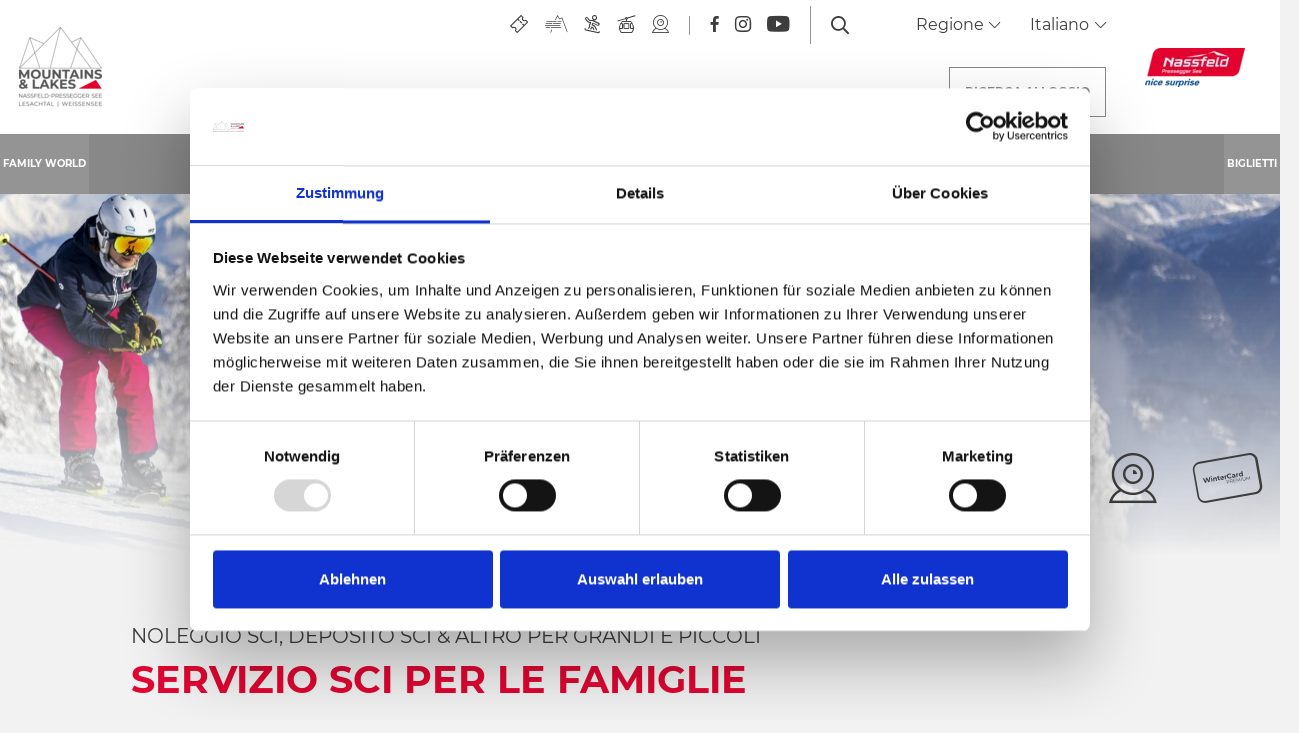

--- FILE ---
content_type: text/html; charset=UTF-8
request_url: https://www.nassfeld.at/it/Family-World/Winter/Skiservice-fuer-Familien
body_size: 135839
content:
<!doctype html>
<html lang="it">

    
<head>
    <script data-cookieconsent="ignore">
        window.dataLayer = window.dataLayer || [];
        function gtag() {
            dataLayer.push(arguments);
        }
        gtag("consent", "default", {
            ad_personalization: "denied",
            ad_storage: "denied",
            ad_user_data: "denied",
            analytics_storage: "denied",
            functionality_storage: "denied",
            personalization_storage: "denied",
            security_storage: "granted",
            wait_for_update: 500,
        });
        gtag("set", "ads_data_redaction", true);
        gtag("set", "url_passthrough", true);
    </script>

    
            <!-- Robots included -->
        <title>Servizio sci per famiglie | Assistenza al top sui monti della</title>
        <meta name="description" content="Le famiglie hanno tutte le ragioni per gioire: nel Sun Ski World tanti extra aspettano grandi e piccoli. Dal servizio sci al noleggio per tutti i gruppi di età!" />

        <link rel="canonical" href="https://www.nassfeld.at/it/Family-World/Winter/Skiservice-fuer-Familien">
                    <link rel="alternate" hreflang="it" href="https://www.nassfeld.at/it/Family-World/Winter/Skiservice-fuer-Familien" />
<link rel="alternate" hreflang="en" href="https://www.nassfeld.at/en/Family-World/Winter/Skiservice-fuer-Familien" />
<link rel="alternate" hreflang="de" href="https://www.nassfeld.at/de/Family-World/Winter/Skiservice-fuer-Familien" />
<link rel="alternate" hreflang="hu" href="https://www.nassfeld.at/hu/Family-World/Winter/Skiservice-fuer-Familien" />
<link rel="alternate" hreflang="cs" href="https://www.nassfeld.at/cz/Family-World/Winter/Skiservice-fuer-Familien" />
<link rel="alternate" hreflang="hr" href="https://www.nassfeld.at/hr/Family-World/Winter/Skiservice-fuer-Familien" />
<link rel="alternate" hreflang="pl" href="https://www.nassfeld.at/pl/Family-World/Winter/Skiservice-fuer-Familien" />
<link rel="alternate" hreflang="nl" href="https://www.nassfeld.at/nl/Family-World/Winter/Skiservice-fuer-Familien" />
<link rel="alternate" hreflang="sl" href="https://www.nassfeld.at/sl/Family-World/Winter/Skiservice-fuer-Familien" />

                

<!-- OPEN GRAPH -->
<meta property="og:site_name" content="www.nassfeld.at" />
<meta property="og:title" content="Servizio sci per famiglie | Assistenza al top sui monti della" />
<meta property="og:description" content="Le famiglie hanno tutte le ragioni per gioire: nel Sun Ski World tanti extra aspettano grandi e piccoli. Dal servizio sci al noleggio per tutti i gruppi di età!" />
<meta property="og:image" content="https://www.nassfeld.at/media-archive/210213_martinlugger__nassfeld_62925848835da2-e3e7-4538-a37d-a2236d25bd21.jpg" />
<meta property="og:image:secure" content="https://www.nassfeld.at/media-archive/210213_martinlugger__nassfeld_62925848835da2-e3e7-4538-a37d-a2236d25bd21.jpg" />
<meta property="og:secure" content="https://www.nassfeld.at/media-archive/210213_martinlugger__nassfeld_62925848835da2-e3e7-4538-a37d-a2236d25bd21.jpg" />
<meta property="og:url" content="https://www.nassfeld.at/it/Family-World/Winter/Skiservice-fuer-Familien" />
<meta property="og:type" content="website" />
<!-- /OPEN GRAPH -->


    
    <meta http-equiv="X-UA-Compatible" content="IE=edge">
<meta charset="UTF-8">


<!-- Google Consent Mode -->
<script data-cookieconsent="ignore">
    window.dataLayer = window.dataLayer || [];
    function gtag() {
        dataLayer.push(arguments);
    }
    gtag("consent", "default", {
        ad_personalization: "denied",
        ad_storage: "denied",
        ad_user_data: "denied",
        analytics_storage: "denied",
        functionality_storage: "denied",
        personalization_storage: "denied",
        security_storage: "granted",
        wait_for_update: 500,
    });
    gtag("set", "ads_data_redaction", true);
    gtag("set", "url_passthrough", true);
</script>

<script id="Cookiebot" src="https://consent.cookiebot.com/uc.js" data-cbid="7390134e-a21e-455c-a616-6ee458ba6e7b" data-blockingmode="auto" type="text/javascript"></script>

<script data-cookieconsent="ignore">_config = {};</script>

<meta name="format-detection" content="telephone=no"/>

    <link rel="apple-touch-icon" sizes="152x152" href="/static/img/favicons/apple-touch-icon-152x152.png">
<link rel="apple-touch-icon" sizes="180x180" href="/static/img/favicons/apple-touch-icon-180x180.png">
<link rel="icon" type="image/png" href="/static/img/favicons/favicon-32x32.png" sizes="32x32">
<link rel="icon" type="image/png" href="/static/img/favicons/android-chrome-192x192.png" sizes="192x192">
<link rel="icon" type="image/png" href="/static/img/favicons/favicon-96x96.png" sizes="96x96">
<link rel="manifest" href="/static/img/favicons/manifest.json">
<link rel="mask-icon" href="/static/img/favicons/safari-pinned-tab.svg" color="#E10632">



    <meta name="theme-color" content="#002855">

<meta name="viewport" content="width=device-width, initial-scale=1.0">


                



    <style>:root{--color-primary:#e10632;--color-secondary:#3d3d3d;--color-text-default:#fff;--color-text-default-dark:#3d3d3d;--color-text-muted:#949494;--color-dark-highlight:#262626;--color-dark-highlight--light:#333;--color-default-bg:#3d3d3d;--color-lesachtal:#17912a;--color-weissensee:#00b8c5;--color-friaul:#fed330;--color-icon-teaser-text:var(--color-dark);--color-default:#3d3d3d;--color-white:#fff;--color-light:#949494;--color-dark-grey:#262626;--color-dark:#1d1d1d;--color-light-blue:#30aff8;--color-grey:#949494;--color-form-elements:#949494;--color-footer-headlines:#949494;--color-subnav-bg:var(--color-secondary);--color-subnav-button-bg:var(--color-light);--color-subnav-button-color:#fff;--color-success:#a8f63b;--color-info:#ffc107;--color-warning:#ffc107;--color-info-blue:#004985;--color-danger:#dc3545;--color-black:#000;--color-primary-contrast:#fff;--color-secondary-contrast:#fff;--color-success-contrast:#fff;--color-info-contrast:var(--color-text-default);--color-warning-contrast:var(--color-text-default);--color-danger-contrast:#fff;--color-light-contrast:var(--color-text-default-dark);--color-dark-contrast:#fff;--color-white-contrast:var(--color-text-default-dark);--color-default-contrast:#fff;--color-primary-dark:#a10524;--color-secondary-dark:#2d2d2d;--color-success-dark:#12862b;--color-info-dark:#967102;--color-warning-dark:#967102;--color-danger-dark:#cc2333;--color-light-dark:#e4e8ec;--color-dark-dark:#14191e;--color-white-dark:#b4b4b6;--color-default-dark:#1f232a;--color-primary-light:#fc4048;--color-secondary-light:#707070;--color-success-light:#1ee048;--color-info-light:#fbbd03;--color-warning-light:#fbbd03;--color-danger-light:#e15260;--color-light-light:#fff;--color-dark-light:#687f96;--color-white-light:#fff;--color-default-light:#3b4552;--color-nav-tab-active:#fff;--color-facility-bg:var(--color-dark);--font-default:"Montserrat-Regular",sans-serif;--font-default-bold:"Montserrat-Bold",sans-serif;--font-headline:"Montserrat-Bold",sans-serif;--font-decorative:"Authenia",sans-serif;--font-size-default:1rem;--font-size-default--mobile:0.875rem;--main-nav-height:8.375rem;--main-nav-height--xs:4.0625rem;--main-nav-height-spacing:calc(var(--main-nav-height) + 3.75rem);--main-nav-height-spacing-xs:var(--main-nav-height--xs);--font-default-weight:300;--gutter:2.375rem}
/*!
 * Bootstrap v4.3.1 (https://getbootstrap.com/)
 * Copyright 2011-2019 The Bootstrap Authors
 * Copyright 2011-2019 Twitter, Inc.
 * Licensed under MIT (https://github.com/twbs/bootstrap/blob/master/LICENSE)
 */*,:after,:before{-webkit-box-sizing:border-box;box-sizing:border-box}html{font-family:sans-serif;line-height:1.15;-webkit-text-size-adjust:100%;-webkit-tap-highlight-color:rgba(0,0,0,0)}article,aside,figcaption,figure,footer,header,hgroup,main,nav,section{display:block}body{margin:0;font-family:Montserrat-Regular,sans-serif;font-family:var(--font-default);font-size:1rem;font-weight:400;line-height:1.5;color:#fff;color:var(--color-text-default);text-align:left;background-color:#fff}[tabindex="-1"]:focus{outline:0!important}hr{-webkit-box-sizing:content-box;box-sizing:content-box;height:0;overflow:visible}h1,h2,h3,h4,h5,h6{margin-top:0;margin-bottom:.5rem}p{margin-top:0;margin-bottom:1rem}abbr[data-original-title],abbr[title]{text-decoration:underline;-webkit-text-decoration:underline dotted;text-decoration:underline dotted;cursor:help;border-bottom:0;-webkit-text-decoration-skip-ink:none;text-decoration-skip-ink:none}address{font-style:normal;line-height:inherit}address,dl,ol,ul{margin-bottom:1rem}dl,ol,ul{margin-top:0}ol ol,ol ul,ul ol,ul ul{margin-bottom:0}dt{font-weight:700}dd{margin-bottom:.5rem;margin-left:0}blockquote{margin:0 0 1rem}b,strong{font-weight:700}small{font-size:80%}sub,sup{position:relative;font-size:75%;line-height:0;vertical-align:baseline}sub{bottom:-.25em}sup{top:-.5em}a{text-decoration:none;background-color:transparent}a,a:hover{color:#e10632;color:var(--color-primary)}a:hover{text-decoration:underline}a:not([href]):not([tabindex]),a:not([href]):not([tabindex]):focus,a:not([href]):not([tabindex]):hover{color:inherit;text-decoration:none}a:not([href]):not([tabindex]):focus{outline:0}code,kbd,pre,samp{font-family:Montserrat-Bold,sans-serif;font-family:var(--font-default-bold);font-size:1em}pre{margin-top:0;margin-bottom:1rem;overflow:auto}figure{margin:0 0 1rem}img{border-style:none}img,svg{vertical-align:middle}svg{overflow:hidden}table{border-collapse:collapse}caption{padding-top:1.25rem;padding-bottom:1.25rem;color:#949494;text-align:left;caption-side:bottom}th{text-align:inherit}label{display:inline-block;margin-bottom:.5rem}button{border-radius:0}button:focus{outline:1px dotted;outline:5px auto -webkit-focus-ring-color}button,input,optgroup,select,textarea{margin:0;font-family:inherit;font-size:inherit;line-height:inherit}button,input{overflow:visible}button,select{text-transform:none}select{word-wrap:normal}[type=button],[type=reset],[type=submit],button{-webkit-appearance:button}[type=button]:not(:disabled),[type=reset]:not(:disabled),[type=submit]:not(:disabled),button:not(:disabled){cursor:pointer}[type=button]::-moz-focus-inner,[type=reset]::-moz-focus-inner,[type=submit]::-moz-focus-inner,button::-moz-focus-inner{padding:0;border-style:none}input[type=checkbox],input[type=radio]{-webkit-box-sizing:border-box;box-sizing:border-box;padding:0}input[type=date],input[type=datetime-local],input[type=month],input[type=time]{-webkit-appearance:listbox}textarea{overflow:auto;resize:vertical}fieldset{min-width:0;padding:0;margin:0;border:0}legend{display:block;width:100%;max-width:100%;padding:0;margin-bottom:.5rem;font-size:1.5rem;line-height:inherit;color:inherit;white-space:normal}progress{vertical-align:baseline}[type=number]::-webkit-inner-spin-button,[type=number]::-webkit-outer-spin-button{height:auto}[type=search]{outline-offset:-2px;-webkit-appearance:none}[type=search]::-webkit-search-decoration{-webkit-appearance:none}::-webkit-file-upload-button{font:inherit;-webkit-appearance:button}output{display:inline-block}summary{display:list-item;cursor:pointer}template{display:none}[hidden]{display:none!important}.h1,.h2,.h3,.h4,.h5,.h6,h1,h2,h3,h4,h5,h6{margin-bottom:.5rem;font-weight:500;line-height:1.2}.h1,h1{font-size:2.5rem}.h2,h2{font-size:2rem}.h3,h3{font-size:1.75rem}.h4,h4{font-size:1.5rem}.h5,h5{font-size:1.25rem}.h6,h6{font-size:1rem}.lead{font-size:1.25rem;font-weight:300}.display-1{font-size:6rem}.display-1,.display-2{font-weight:300;line-height:1.2}.display-2{font-size:5.5rem}.display-3{font-size:4.5rem}.display-3,.display-4{font-weight:300;line-height:1.2}.display-4{font-size:3.5rem}hr{margin-top:1rem;margin-bottom:1rem;border:0;border-top:1px solid rgba(0,0,0,.1)}.small,small{font-size:80%;font-weight:400}.mark,mark{padding:.2em;background-color:#fcf8e3}.list-inline,.list-unstyled{padding-left:0;list-style:none}.list-inline-item{display:inline-block}.list-inline-item:not(:last-child){margin-right:.5rem}.initialism{font-size:90%;text-transform:uppercase}.blockquote{margin-bottom:1rem;font-size:1.25rem}.blockquote-footer{display:block;font-size:80%;color:#6c757d}.blockquote-footer:before{content:"\2014\00A0"}.container{max-width:540px;max-width:960px;max-width:1640px}.container,.container-fluid{width:100%;padding-right:1.1875rem;padding-left:1.1875rem;margin-right:auto;margin-left:auto}.row{display:-webkit-box;display:-ms-flexbox;display:flex;-ms-flex-wrap:wrap;flex-wrap:wrap;margin-right:-1.1875rem;margin-left:-1.1875rem}.no-gutters{margin-right:0;margin-left:0}.no-gutters>.col,.no-gutters>[class*=col-]{padding-right:0;padding-left:0}.col,.col-1,.col-2,.col-3,.col-4,.col-5,.col-6,.col-7,.col-8,.col-9,.col-10,.col-11,.col-12,.col-auto,.col-md,.col-md-1,.col-md-2,.col-md-3,.col-md-4,.col-md-5,.col-md-6,.col-md-7,.col-md-8,.col-md-9,.col-md-10,.col-md-11,.col-md-12,.col-md-auto{position:relative;width:100%;padding-right:1.1875rem;padding-left:1.1875rem}.col{-ms-flex-preferred-size:0;flex-basis:0;-webkit-box-flex:1;-ms-flex-positive:1;flex-grow:1;max-width:100%}.col-auto{-ms-flex:0 0 auto;flex:0 0 auto;width:auto;max-width:100%}.col-1,.col-auto{-webkit-box-flex:0}.col-1{-ms-flex:0 0 8.33333%;flex:0 0 8.33333%;max-width:8.33333%}.col-2{-ms-flex:0 0 16.66667%;flex:0 0 16.66667%;max-width:16.66667%}.col-2,.col-3{-webkit-box-flex:0}.col-3{-ms-flex:0 0 25%;flex:0 0 25%;max-width:25%}.col-4{-ms-flex:0 0 33.33333%;flex:0 0 33.33333%;max-width:33.33333%}.col-4,.col-5{-webkit-box-flex:0}.col-5{-ms-flex:0 0 41.66667%;flex:0 0 41.66667%;max-width:41.66667%}.col-6{-ms-flex:0 0 50%;flex:0 0 50%;max-width:50%}.col-6,.col-7{-webkit-box-flex:0}.col-7{-ms-flex:0 0 58.33333%;flex:0 0 58.33333%;max-width:58.33333%}.col-8{-ms-flex:0 0 66.66667%;flex:0 0 66.66667%;max-width:66.66667%}.col-8,.col-9{-webkit-box-flex:0}.col-9{-ms-flex:0 0 75%;flex:0 0 75%;max-width:75%}.col-10{-ms-flex:0 0 83.33333%;flex:0 0 83.33333%;max-width:83.33333%}.col-10,.col-11{-webkit-box-flex:0}.col-11{-ms-flex:0 0 91.66667%;flex:0 0 91.66667%;max-width:91.66667%}.col-12{-webkit-box-flex:0;-ms-flex:0 0 100%;flex:0 0 100%;max-width:100%}.order-first{-webkit-box-ordinal-group:0;-ms-flex-order:-1;order:-1}.order-last{-webkit-box-ordinal-group:14;-ms-flex-order:13;order:13}.order-0{-webkit-box-ordinal-group:1;-ms-flex-order:0;order:0}.order-1{-webkit-box-ordinal-group:2;-ms-flex-order:1;order:1}.order-2{-webkit-box-ordinal-group:3;-ms-flex-order:2;order:2}.order-3{-webkit-box-ordinal-group:4;-ms-flex-order:3;order:3}.order-4{-webkit-box-ordinal-group:5;-ms-flex-order:4;order:4}.order-5{-webkit-box-ordinal-group:6;-ms-flex-order:5;order:5}.order-6{-webkit-box-ordinal-group:7;-ms-flex-order:6;order:6}.order-7{-webkit-box-ordinal-group:8;-ms-flex-order:7;order:7}.order-8{-webkit-box-ordinal-group:9;-ms-flex-order:8;order:8}.order-9{-webkit-box-ordinal-group:10;-ms-flex-order:9;order:9}.order-10{-webkit-box-ordinal-group:11;-ms-flex-order:10;order:10}.order-11{-webkit-box-ordinal-group:12;-ms-flex-order:11;order:11}.order-12{-webkit-box-ordinal-group:13;-ms-flex-order:12;order:12}.offset-1{margin-left:8.33333%}.offset-2{margin-left:16.66667%}.offset-3{margin-left:25%}.offset-4{margin-left:33.33333%}.offset-5{margin-left:41.66667%}.offset-6{margin-left:50%}.offset-7{margin-left:58.33333%}.offset-8{margin-left:66.66667%}.offset-9{margin-left:75%}.offset-10{margin-left:83.33333%}.offset-11{margin-left:91.66667%}.btn{display:inline-block;font-family:Montserrat-Bold,sans-serif;font-family:var(--font-default-bold);font-weight:400;text-transform:uppercase;color:#fff;color:var(--color-text-default);text-align:center;vertical-align:middle;-webkit-user-select:none;-moz-user-select:none;-ms-user-select:none;user-select:none;background-color:transparent;border:1px solid transparent;padding:1rem 2.5rem;font-size:.875rem;line-height:1.125rem;border-radius:0}a.btn.disabled,fieldset:disabled a.btn{pointer-events:none}.btn-primary{background-color:#e10632;background-color:var(--color-primary);border-color:#e10632;border-color:var(--color-primary)}.btn-primary,.btn-primary:hover{color:#fff;color:var(--color-primary-contrast)}.btn-primary:hover{background-color:#a10524;background-color:var(--color-primary-dark);border-color:#a10524;border-color:var(--color-primary-dark)}.btn-primary.focus,.btn-primary:focus{color:#fff;color:var(--color-primary-contrast);-webkit-box-shadow:0 0 0 .2rem #fc4048;box-shadow:0 0 0 .2rem #fc4048;-webkit-box-shadow:0 0 0 .2rem var(--color-primary-light);box-shadow:0 0 0 .2rem var(--color-primary-light)}.btn-primary.disabled,.btn-primary:disabled{color:#fff;color:var(--color-primary-contrast);background-color:#e10632;background-color:var(--color-primary);border-color:#e10632;border-color:var(--color-primary)}.btn-primary:not(:disabled):not(.disabled).active,.btn-primary:not(:disabled):not(.disabled):active,.show>.btn-primary.dropdown-toggle{color:#fff;color:var(--color-primary-contrast);background-color:#a10524;background-color:var(--color-primary-dark);border-color:#e10632;border-color:var(--color-primary)}.btn-primary:not(:disabled):not(.disabled).active:focus,.btn-primary:not(:disabled):not(.disabled):active:focus,.show>.btn-primary.dropdown-toggle:focus{-webkit-box-shadow:0 0 0 .2rem rgba(#E10632,.5);box-shadow:0 0 0 .2rem rgba(#E10632,.5);-webkit-box-shadow:0 0 0 .2rem rgba(var(--color-primary),.5);box-shadow:0 0 0 .2rem rgba(var(--color-primary),.5)}.btn-secondary{background-color:#3d3d3d;background-color:var(--color-secondary);border-color:#3d3d3d;border-color:var(--color-secondary)}.btn-secondary,.btn-secondary:hover{color:#fff;color:var(--color-secondary-contrast)}.btn-secondary:hover{background-color:#2d2d2d;background-color:var(--color-secondary-dark);border-color:#2d2d2d;border-color:var(--color-secondary-dark)}.btn-secondary.focus,.btn-secondary:focus{color:#fff;color:var(--color-secondary-contrast);-webkit-box-shadow:0 0 0 .2rem #707070;box-shadow:0 0 0 .2rem #707070;-webkit-box-shadow:0 0 0 .2rem var(--color-secondary-light);box-shadow:0 0 0 .2rem var(--color-secondary-light)}.btn-secondary.disabled,.btn-secondary:disabled{color:#fff;color:var(--color-secondary-contrast);background-color:#3d3d3d;background-color:var(--color-secondary);border-color:#3d3d3d;border-color:var(--color-secondary)}.btn-secondary:not(:disabled):not(.disabled).active,.btn-secondary:not(:disabled):not(.disabled):active,.show>.btn-secondary.dropdown-toggle{color:#fff;color:var(--color-secondary-contrast);background-color:#2d2d2d;background-color:var(--color-secondary-dark);border-color:#3d3d3d;border-color:var(--color-secondary)}.btn-secondary:not(:disabled):not(.disabled).active:focus,.btn-secondary:not(:disabled):not(.disabled):active:focus,.show>.btn-secondary.dropdown-toggle:focus{-webkit-box-shadow:0 0 0 .2rem rgba(#3D3D3D,.5);box-shadow:0 0 0 .2rem rgba(#3D3D3D,.5);-webkit-box-shadow:0 0 0 .2rem rgba(var(--color-secondary),.5);box-shadow:0 0 0 .2rem rgba(var(--color-secondary),.5)}.btn-light{background-color:#949494;background-color:var(--color-light);border-color:#949494;border-color:var(--color-light)}.btn-light,.btn-light:hover{color:#3d3d3d;color:var(--color-light-contrast)}.btn-light:hover{background-color:#e4e8ec;background-color:var(--color-light-dark);border-color:#e4e8ec;border-color:var(--color-light-dark)}.btn-light.focus,.btn-light:focus{color:#3d3d3d;color:var(--color-light-contrast);-webkit-box-shadow:0 0 0 .2rem #fff;box-shadow:0 0 0 .2rem #fff;-webkit-box-shadow:0 0 0 .2rem var(--color-light-light);box-shadow:0 0 0 .2rem var(--color-light-light)}.btn-light.disabled,.btn-light:disabled{color:#3d3d3d;color:var(--color-light-contrast);background-color:#949494;background-color:var(--color-light);border-color:#949494;border-color:var(--color-light)}.btn-light:not(:disabled):not(.disabled).active,.btn-light:not(:disabled):not(.disabled):active,.show>.btn-light.dropdown-toggle{color:#3d3d3d;color:var(--color-light-contrast);background-color:#e4e8ec;background-color:var(--color-light-dark);border-color:#949494;border-color:var(--color-light)}.btn-light:not(:disabled):not(.disabled).active:focus,.btn-light:not(:disabled):not(.disabled):active:focus,.show>.btn-light.dropdown-toggle:focus{-webkit-box-shadow:0 0 0 .2rem rgba(#949494,.5);box-shadow:0 0 0 .2rem rgba(#949494,.5);-webkit-box-shadow:0 0 0 .2rem rgba(var(--color-light),.5);box-shadow:0 0 0 .2rem rgba(var(--color-light),.5)}.btn-outline-primary,.btn-outline-primary:hover{color:#e10632;color:var(--color-primary);border-color:#e10632;border-color:var(--color-primary)}.btn-outline-primary:hover{background-color:#e10632;background-color:var(--color-primary)}.btn-outline-primary.focus,.btn-outline-primary:focus{-webkit-box-shadow:0 0 0 .2rem rgba(#E10632,.5);box-shadow:0 0 0 .2rem rgba(#E10632,.5);-webkit-box-shadow:0 0 0 .2rem rgba(var(--color-primary),.5);box-shadow:0 0 0 .2rem rgba(var(--color-primary),.5)}.btn-outline-primary.disabled,.btn-outline-primary:disabled{color:#e10632;color:var(--color-primary);background-color:transparent}.btn-outline-primary:not(:disabled):not(.disabled).active,.btn-outline-primary:not(:disabled):not(.disabled):active,.show>.btn-outline-primary.dropdown-toggle{color:#e10632;color:var(--color-primary);background-color:#a10524;background-color:var(--color-primary-dark);border-color:#a10524;border-color:var(--color-primary-dark)}.btn-outline-primary:not(:disabled):not(.disabled).active:focus,.btn-outline-primary:not(:disabled):not(.disabled):active:focus,.show>.btn-outline-primary.dropdown-toggle:focus{-webkit-box-shadow:0 0 0 .2rem rgba(#E10632,.5);box-shadow:0 0 0 .2rem rgba(#E10632,.5);-webkit-box-shadow:0 0 0 .2rem rgba(var(--color-primary),.5);box-shadow:0 0 0 .2rem rgba(var(--color-primary),.5)}.btn-outline-secondary,.btn-outline-secondary:hover{color:#3d3d3d;color:var(--color-secondary);border-color:#3d3d3d;border-color:var(--color-secondary)}.btn-outline-secondary:hover{background-color:#3d3d3d;background-color:var(--color-secondary)}.btn-outline-secondary.focus,.btn-outline-secondary:focus{-webkit-box-shadow:0 0 0 .2rem rgba(#3D3D3D,.5);box-shadow:0 0 0 .2rem rgba(#3D3D3D,.5);-webkit-box-shadow:0 0 0 .2rem rgba(var(--color-secondary),.5);box-shadow:0 0 0 .2rem rgba(var(--color-secondary),.5)}.btn-outline-secondary.disabled,.btn-outline-secondary:disabled{color:#3d3d3d;color:var(--color-secondary);background-color:transparent}.btn-outline-secondary:not(:disabled):not(.disabled).active,.btn-outline-secondary:not(:disabled):not(.disabled):active,.show>.btn-outline-secondary.dropdown-toggle{color:#3d3d3d;color:var(--color-secondary);background-color:#2d2d2d;background-color:var(--color-secondary-dark);border-color:#2d2d2d;border-color:var(--color-secondary-dark)}.btn-outline-secondary:not(:disabled):not(.disabled).active:focus,.btn-outline-secondary:not(:disabled):not(.disabled):active:focus,.show>.btn-outline-secondary.dropdown-toggle:focus{-webkit-box-shadow:0 0 0 .2rem rgba(#3D3D3D,.5);box-shadow:0 0 0 .2rem rgba(#3D3D3D,.5);-webkit-box-shadow:0 0 0 .2rem rgba(var(--color-secondary),.5);box-shadow:0 0 0 .2rem rgba(var(--color-secondary),.5)}.btn-outline-light,.btn-outline-light:hover{color:#949494;color:var(--color-light);border-color:#949494;border-color:var(--color-light)}.btn-outline-light:hover{background-color:#949494;background-color:var(--color-light)}.btn-outline-light.focus,.btn-outline-light:focus{-webkit-box-shadow:0 0 0 .2rem rgba(#949494,.5);box-shadow:0 0 0 .2rem rgba(#949494,.5);-webkit-box-shadow:0 0 0 .2rem rgba(var(--color-light),.5);box-shadow:0 0 0 .2rem rgba(var(--color-light),.5)}.btn-outline-light.disabled,.btn-outline-light:disabled{color:#949494;color:var(--color-light);background-color:transparent}.btn-outline-light:not(:disabled):not(.disabled).active,.btn-outline-light:not(:disabled):not(.disabled):active,.show>.btn-outline-light.dropdown-toggle{color:#949494;color:var(--color-light);background-color:#e4e8ec;background-color:var(--color-light-dark);border-color:#e4e8ec;border-color:var(--color-light-dark)}.btn-outline-light:not(:disabled):not(.disabled).active:focus,.btn-outline-light:not(:disabled):not(.disabled):active:focus,.show>.btn-outline-light.dropdown-toggle:focus{-webkit-box-shadow:0 0 0 .2rem rgba(#949494,.5);box-shadow:0 0 0 .2rem rgba(#949494,.5);-webkit-box-shadow:0 0 0 .2rem rgba(var(--color-light),.5);box-shadow:0 0 0 .2rem rgba(var(--color-light),.5)}.btn-block{display:block;width:100%}.btn-block+.btn-block{margin-top:.5rem}input[type=button].btn-block,input[type=reset].btn-block,input[type=submit].btn-block{width:100%}.dropdown,.dropleft,.dropright,.dropup{position:relative}.dropdown-toggle{white-space:nowrap}.dropdown-toggle:after{display:inline-block;margin-left:.255em;vertical-align:.255em;content:"";content:var(--icon-arrow-dropdown);font-family:iconfont;font-size:.375rem}.dropdown-toggle:empty:after{margin-left:0}.dropdown-menu{position:absolute;top:100%;left:0;z-index:1000;display:none;float:left;min-width:10rem;padding:.5rem 0;margin:.125rem 0 0;font-size:1rem;color:#fff;color:var(--color-text-default);text-align:left;list-style:none;background-color:#fff;background-clip:padding-box;border:1px solid rgba(0,0,0,.15);border-radius:0}.dropdown-menu-left{right:auto;left:0}.dropdown-menu-right{right:0;left:auto}.dropup .dropdown-menu{top:auto;bottom:100%;margin-top:0;margin-bottom:.125rem}.dropup .dropdown-toggle:after{display:inline-block;margin-left:.255em;vertical-align:.255em;content:"";border-top:0;border-right:.3em solid transparent;border-bottom:.3em solid;border-left:.3em solid transparent}.dropup .dropdown-toggle:empty:after{margin-left:0}.dropright .dropdown-menu{top:0;right:auto;left:100%;margin-top:0;margin-left:.125rem}.dropright .dropdown-toggle:after{display:inline-block;margin-left:.255em;vertical-align:.255em;content:"";border-top:.3em solid transparent;border-right:0;border-bottom:.3em solid transparent;border-left:.3em solid}.dropright .dropdown-toggle:empty:after{margin-left:0}.dropright .dropdown-toggle:after{vertical-align:0}.dropleft .dropdown-menu{top:0;right:100%;left:auto;margin-top:0;margin-right:.125rem}.dropleft .dropdown-toggle:after{display:inline-block;margin-left:.255em;vertical-align:.255em;content:"";display:none}.dropleft .dropdown-toggle:before{display:inline-block;margin-right:.255em;vertical-align:.255em;content:"";border-top:.3em solid transparent;border-right:.3em solid;border-bottom:.3em solid transparent}.dropleft .dropdown-toggle:empty:after{margin-left:0}.dropleft .dropdown-toggle:before{vertical-align:0}.dropdown-menu[x-placement^=bottom],.dropdown-menu[x-placement^=left],.dropdown-menu[x-placement^=right],.dropdown-menu[x-placement^=top]{right:auto;bottom:auto}.dropdown-divider{height:0;margin:.5rem 0;overflow:hidden;border-top:1px solid #e9ecef}.dropdown-item{display:block;width:100%;padding:.25rem 1.5rem;clear:both;font-weight:400;color:#212529;text-align:inherit;white-space:nowrap;background-color:transparent;border:0}.dropdown-item:focus,.dropdown-item:hover{color:#6c757d;text-decoration:none;background-color:#f8f9fa}.dropdown-item.active,.dropdown-item:active{color:#fff;text-decoration:none;background-color:#e10632;background-color:var(--color-primary)}.dropdown-item.disabled,.dropdown-item:disabled{color:#6c757d;pointer-events:none;background-color:transparent}.dropdown-item--disabled,.dropdown-item--disabled:hover{color:#949494;color:var(--color-light)}.dropdown-item--disabled:hover{background-color:transparent}.dropdown-menu.show{display:block}.dropdown-header{display:block;padding:.5rem 1.5rem;margin-bottom:0;font-size:.875rem;color:#6c757d;white-space:nowrap}.dropdown-item-text{display:block;padding:.25rem 1.5rem;color:#212529}.navbar{position:relative;padding:.5rem 1rem}.navbar,.navbar>.container,.navbar>.container-fluid{display:-webkit-box;display:-ms-flexbox;display:flex;-ms-flex-wrap:wrap;flex-wrap:wrap;-webkit-box-align:center;-ms-flex-align:center;align-items:center;-webkit-box-pack:justify;-ms-flex-pack:justify;justify-content:space-between}.navbar-brand{display:inline-block;padding-top:.3125rem;padding-bottom:.3125rem;margin-right:1rem;font-size:1.25rem;line-height:inherit;white-space:nowrap}.navbar-brand:focus,.navbar-brand:hover{text-decoration:none}.navbar-nav{display:-webkit-box;display:-ms-flexbox;display:flex;-webkit-box-orient:vertical;-webkit-box-direction:normal;-ms-flex-direction:column;flex-direction:column;padding-left:0;margin-bottom:0;list-style:none}.navbar-nav .nav-link{padding-right:0;padding-left:0}.navbar-nav .dropdown-menu{position:static;float:none}.navbar-text{display:inline-block;padding-top:.5rem;padding-bottom:.5rem}.navbar-collapse{-ms-flex-preferred-size:100%;flex-basis:100%;-webkit-box-flex:1;-ms-flex-positive:1;flex-grow:1;-webkit-box-align:center;-ms-flex-align:center;align-items:center}.navbar-toggler{padding:.25rem .75rem;font-size:1.25rem;line-height:1;background-color:transparent;border:1px solid transparent;border-radius:0}.navbar-toggler:focus,.navbar-toggler:hover{text-decoration:none}.navbar-toggler-icon{display:inline-block;width:1.5em;height:1.5em;vertical-align:middle;content:"";background:no-repeat 50%;background-size:100% 100%}.navbar-expand{-webkit-box-orient:horizontal;-webkit-box-direction:normal;-ms-flex-flow:row nowrap;flex-flow:row nowrap;-webkit-box-pack:start;-ms-flex-pack:start;justify-content:flex-start}.navbar-expand>.container,.navbar-expand>.container-fluid{padding-right:0;padding-left:0}.navbar-expand .navbar-nav{-webkit-box-orient:horizontal;-webkit-box-direction:normal;-ms-flex-direction:row;flex-direction:row}.navbar-expand .navbar-nav .dropdown-menu{position:absolute}.navbar-expand .navbar-nav .nav-link{padding-right:.5rem;padding-left:.5rem}.navbar-expand>.container,.navbar-expand>.container-fluid{-ms-flex-wrap:nowrap;flex-wrap:nowrap}.navbar-expand .navbar-collapse{display:-webkit-box!important;display:-ms-flexbox!important;display:flex!important;-ms-flex-preferred-size:auto;flex-basis:auto}.navbar-expand .navbar-toggler{display:none}.navbar-light .navbar-brand,.navbar-light .navbar-brand:focus,.navbar-light .navbar-brand:hover{color:rgba(0,0,0,.9)}.navbar-light .navbar-nav .nav-link{color:rgba(0,0,0,.5)}.navbar-light .navbar-nav .nav-link:focus,.navbar-light .navbar-nav .nav-link:hover{color:rgba(0,0,0,.7)}.navbar-light .navbar-nav .nav-link.disabled{color:rgba(0,0,0,.3)}.navbar-light .navbar-nav .active>.nav-link,.navbar-light .navbar-nav .nav-link.active,.navbar-light .navbar-nav .nav-link.show,.navbar-light .navbar-nav .show>.nav-link{color:rgba(0,0,0,.9)}.navbar-light .navbar-toggler{color:rgba(0,0,0,.5);border-color:rgba(0,0,0,.1)}.navbar-light .navbar-toggler-icon{background-image:url("data:image/svg+xml;charset=utf-8,%3Csvg viewBox='0 0 30 30' xmlns='http://www.w3.org/2000/svg'%3E%3Cpath stroke='rgba(0,0,0,0.5)' stroke-width='2' stroke-linecap='round' stroke-miterlimit='10' d='M4 7h22M4 15h22M4 23h22'/%3E%3C/svg%3E")}.navbar-light .navbar-text{color:rgba(0,0,0,.5)}.navbar-light .navbar-text a,.navbar-light .navbar-text a:focus,.navbar-light .navbar-text a:hover{color:rgba(0,0,0,.9)}.navbar-dark .navbar-brand,.navbar-dark .navbar-brand:focus,.navbar-dark .navbar-brand:hover{color:#fff}.navbar-dark .navbar-nav .nav-link{color:hsla(0,0%,100%,.5)}.navbar-dark .navbar-nav .nav-link:focus,.navbar-dark .navbar-nav .nav-link:hover{color:hsla(0,0%,100%,.75)}.navbar-dark .navbar-nav .nav-link.disabled{color:hsla(0,0%,100%,.25)}.navbar-dark .navbar-nav .active>.nav-link,.navbar-dark .navbar-nav .nav-link.active,.navbar-dark .navbar-nav .nav-link.show,.navbar-dark .navbar-nav .show>.nav-link{color:#fff}.navbar-dark .navbar-toggler{color:hsla(0,0%,100%,.5);border-color:hsla(0,0%,100%,.1)}.navbar-dark .navbar-toggler-icon{background-image:url("data:image/svg+xml;charset=utf-8,%3Csvg viewBox='0 0 30 30' xmlns='http://www.w3.org/2000/svg'%3E%3Cpath stroke='rgba(255,255,255,0.5)' stroke-width='2' stroke-linecap='round' stroke-miterlimit='10' d='M4 7h22M4 15h22M4 23h22'/%3E%3C/svg%3E")}.navbar-dark .navbar-text{color:hsla(0,0%,100%,.5)}.navbar-dark .navbar-text a,.navbar-dark .navbar-text a:focus,.navbar-dark .navbar-text a:hover{color:#fff}.d-none{display:none!important}.d-inline{display:inline!important}.d-inline-block{display:inline-block!important}.d-block{display:block!important}.d-table{display:table!important}.d-table-row{display:table-row!important}.d-table-cell{display:table-cell!important}.d-flex{display:-webkit-box!important;display:-ms-flexbox!important;display:flex!important}.d-inline-flex{display:-webkit-inline-box!important;display:-ms-inline-flexbox!important;display:inline-flex!important}.embed-responsive{position:relative;display:block;width:100%;padding:0;overflow:hidden}.embed-responsive:before{display:block;content:""}.embed-responsive .embed-responsive-item,.embed-responsive embed,.embed-responsive iframe,.embed-responsive object,.embed-responsive video{position:absolute;top:0;bottom:0;left:0;width:100%;height:100%;border:0}.embed-responsive-21by9:before{padding-top:42.85714%}.embed-responsive-16by9:before{padding-top:56.25%}.embed-responsive-4by3:before{padding-top:75%}.embed-responsive-2by3:before{padding-top:150%}.embed-responsive-1by1:before{padding-top:100%}.embed-responsive-94by60:before{padding-top:63.82979%}.embed-responsive-10by7:before{padding-top:70%}.embed-responsive-9by5:before{padding-top:55.55556%}.embed-responsive-4by1:before{padding-top:25%}.embed-responsive-37by18:before{padding-top:48.64865%}.embed-responsive-51by36:before{padding-top:70.58824%}.embed-responsive-7by8:before{padding-top:114.28571%}.embed-responsive-5by3:before{padding-top:60%}.embed-responsive-5by4:before{padding-top:80%}.embed-responsive-16by8:before{padding-top:50%}.embed-responsive-3by2:before{padding-top:66.66667%}.embed-responsive-7by3:before{padding-top:42.85714%}.embed-responsive-6by4:before{padding-top:66.66667%}.embed-responsive-51by58:before{padding-top:113.72549%}.embed-responsive-3by1:before{padding-top:33.33333%}.flex-row{-webkit-box-orient:horizontal!important;-ms-flex-direction:row!important;flex-direction:row!important}.flex-column,.flex-row{-webkit-box-direction:normal!important}.flex-column{-webkit-box-orient:vertical!important;-ms-flex-direction:column!important;flex-direction:column!important}.flex-row-reverse{-webkit-box-orient:horizontal!important;-ms-flex-direction:row-reverse!important;flex-direction:row-reverse!important}.flex-column-reverse,.flex-row-reverse{-webkit-box-direction:reverse!important}.flex-column-reverse{-webkit-box-orient:vertical!important;-ms-flex-direction:column-reverse!important;flex-direction:column-reverse!important}.flex-wrap{-ms-flex-wrap:wrap!important;flex-wrap:wrap!important}.flex-nowrap{-ms-flex-wrap:nowrap!important;flex-wrap:nowrap!important}.flex-wrap-reverse{-ms-flex-wrap:wrap-reverse!important;flex-wrap:wrap-reverse!important}.flex-fill{-webkit-box-flex:1!important;-ms-flex:1 1 auto!important;flex:1 1 auto!important}.flex-grow-0{-webkit-box-flex:0!important;-ms-flex-positive:0!important;flex-grow:0!important}.flex-grow-1{-webkit-box-flex:1!important;-ms-flex-positive:1!important;flex-grow:1!important}.flex-shrink-0{-ms-flex-negative:0!important;flex-shrink:0!important}.flex-shrink-1{-ms-flex-negative:1!important;flex-shrink:1!important}.justify-content-start{-webkit-box-pack:start!important;-ms-flex-pack:start!important;justify-content:flex-start!important}.justify-content-end{-webkit-box-pack:end!important;-ms-flex-pack:end!important;justify-content:flex-end!important}.justify-content-center{-webkit-box-pack:center!important;-ms-flex-pack:center!important;justify-content:center!important}.justify-content-between{-webkit-box-pack:justify!important;-ms-flex-pack:justify!important;justify-content:space-between!important}.justify-content-around{-ms-flex-pack:distribute!important;justify-content:space-around!important}.align-items-start{-webkit-box-align:start!important;-ms-flex-align:start!important;align-items:flex-start!important}.align-items-end{-webkit-box-align:end!important;-ms-flex-align:end!important;align-items:flex-end!important}.align-items-center{-webkit-box-align:center!important;-ms-flex-align:center!important;align-items:center!important}.align-items-baseline{-webkit-box-align:baseline!important;-ms-flex-align:baseline!important;align-items:baseline!important}.align-items-stretch{-webkit-box-align:stretch!important;-ms-flex-align:stretch!important;align-items:stretch!important}.align-content-start{-ms-flex-line-pack:start!important;align-content:flex-start!important}.align-content-end{-ms-flex-line-pack:end!important;align-content:flex-end!important}.align-content-center{-ms-flex-line-pack:center!important;align-content:center!important}.align-content-between{-ms-flex-line-pack:justify!important;align-content:space-between!important}.align-content-around{-ms-flex-line-pack:distribute!important;align-content:space-around!important}.align-content-stretch{-ms-flex-line-pack:stretch!important;align-content:stretch!important}.align-self-auto{-ms-flex-item-align:auto!important;align-self:auto!important}.align-self-start{-ms-flex-item-align:start!important;align-self:flex-start!important}.align-self-end{-ms-flex-item-align:end!important;align-self:flex-end!important}.align-self-center{-ms-flex-item-align:center!important;align-self:center!important}.align-self-baseline{-ms-flex-item-align:baseline!important;align-self:baseline!important}.align-self-stretch{-ms-flex-item-align:stretch!important;align-self:stretch!important}.position-relative{position:relative!important}.position-static{position:static!important}.fixed-top{top:0}.fixed-bottom,.fixed-top{position:fixed;right:0;left:0;z-index:1030}.fixed-bottom{bottom:0}@supports ((position:-webkit-sticky) or (position:sticky)){.sticky-top{position:-webkit-sticky;position:sticky;top:0;z-index:1020}}.sr-only{position:absolute;width:1px;height:1px;padding:0;overflow:hidden;clip:rect(0,0,0,0);white-space:nowrap;border:0}.sr-only-focusable:active,.sr-only-focusable:focus{position:static;width:auto;height:auto;overflow:visible;clip:auto;white-space:normal}.m-0{margin:0!important}.mt-0,.my-0{margin-top:0!important}.mr-0,.mx-0{margin-right:0!important}.mb-0,.my-0{margin-bottom:0!important}.ml-0,.mx-0{margin-left:0!important}.m-1{margin:.25rem!important}.mt-1,.my-1{margin-top:.25rem!important}.mr-1,.mx-1{margin-right:.25rem!important}.mb-1,.my-1{margin-bottom:.25rem!important}.ml-1,.mx-1{margin-left:.25rem!important}.m-2{margin:.5rem!important}.mt-2,.my-2{margin-top:.5rem!important}.mr-2,.mx-2{margin-right:.5rem!important}.mb-2,.my-2{margin-bottom:.5rem!important}.ml-2,.mx-2{margin-left:.5rem!important}.m-3{margin:1rem!important}.mt-3,.my-3{margin-top:1rem!important}.mr-3,.mx-3{margin-right:1rem!important}.mb-3,.my-3{margin-bottom:1rem!important}.ml-3,.mx-3{margin-left:1rem!important}.m-4{margin:1.5rem!important}.mt-4,.my-4{margin-top:1.5rem!important}.mr-4,.mx-4{margin-right:1.5rem!important}.mb-4,.my-4{margin-bottom:1.5rem!important}.ml-4,.mx-4{margin-left:1.5rem!important}.m-5{margin:3rem!important}.mt-5,.my-5{margin-top:3rem!important}.mr-5,.mx-5{margin-right:3rem!important}.mb-5,.my-5{margin-bottom:3rem!important}.ml-5,.mx-5{margin-left:3rem!important}.p-0{padding:0!important}.pt-0,.py-0{padding-top:0!important}.pr-0,.px-0{padding-right:0!important}.pb-0,.py-0{padding-bottom:0!important}.pl-0,.px-0{padding-left:0!important}.p-1{padding:.25rem!important}.pt-1,.py-1{padding-top:.25rem!important}.pr-1,.px-1{padding-right:.25rem!important}.pb-1,.py-1{padding-bottom:.25rem!important}.pl-1,.px-1{padding-left:.25rem!important}.p-2{padding:.5rem!important}.pt-2,.py-2{padding-top:.5rem!important}.pr-2,.px-2{padding-right:.5rem!important}.pb-2,.py-2{padding-bottom:.5rem!important}.pl-2,.px-2{padding-left:.5rem!important}.p-3{padding:1rem!important}.pt-3,.py-3{padding-top:1rem!important}.pr-3,.px-3{padding-right:1rem!important}.pb-3,.py-3{padding-bottom:1rem!important}.pl-3,.px-3{padding-left:1rem!important}.p-4{padding:1.5rem!important}.pt-4,.py-4{padding-top:1.5rem!important}.pr-4,.px-4{padding-right:1.5rem!important}.pb-4,.py-4{padding-bottom:1.5rem!important}.pl-4,.px-4{padding-left:1.5rem!important}.p-5{padding:3rem!important}.pt-5,.py-5{padding-top:3rem!important}.pr-5,.px-5{padding-right:3rem!important}.pb-5,.py-5{padding-bottom:3rem!important}.pl-5,.px-5{padding-left:3rem!important}.m-auto{margin:auto!important}.mt-auto,.my-auto{margin-top:auto!important}.mr-auto,.mx-auto{margin-right:auto!important}.mb-auto,.my-auto{margin-bottom:auto!important}.ml-auto,.mx-auto{margin-left:auto!important}@media (min-width:768px){.container{max-width:720px}.col-md{-ms-flex-preferred-size:0;flex-basis:0;-webkit-box-flex:1;-ms-flex-positive:1;flex-grow:1;max-width:100%}.col-md-auto{-webkit-box-flex:0;-ms-flex:0 0 auto;flex:0 0 auto;width:auto;max-width:100%}.col-md-1{-webkit-box-flex:0;-ms-flex:0 0 8.33333%;flex:0 0 8.33333%;max-width:8.33333%}.col-md-2{-webkit-box-flex:0;-ms-flex:0 0 16.66667%;flex:0 0 16.66667%;max-width:16.66667%}.col-md-3{-webkit-box-flex:0;-ms-flex:0 0 25%;flex:0 0 25%;max-width:25%}.col-md-4{-webkit-box-flex:0;-ms-flex:0 0 33.33333%;flex:0 0 33.33333%;max-width:33.33333%}.col-md-5{-webkit-box-flex:0;-ms-flex:0 0 41.66667%;flex:0 0 41.66667%;max-width:41.66667%}.col-md-6{-webkit-box-flex:0;-ms-flex:0 0 50%;flex:0 0 50%;max-width:50%}.col-md-7{-webkit-box-flex:0;-ms-flex:0 0 58.33333%;flex:0 0 58.33333%;max-width:58.33333%}.col-md-8{-webkit-box-flex:0;-ms-flex:0 0 66.66667%;flex:0 0 66.66667%;max-width:66.66667%}.col-md-9{-webkit-box-flex:0;-ms-flex:0 0 75%;flex:0 0 75%;max-width:75%}.col-md-10{-webkit-box-flex:0;-ms-flex:0 0 83.33333%;flex:0 0 83.33333%;max-width:83.33333%}.col-md-11{-webkit-box-flex:0;-ms-flex:0 0 91.66667%;flex:0 0 91.66667%;max-width:91.66667%}.col-md-12{-webkit-box-flex:0;-ms-flex:0 0 100%;flex:0 0 100%;max-width:100%}.order-md-first{-webkit-box-ordinal-group:0;-ms-flex-order:-1;order:-1}.order-md-last{-webkit-box-ordinal-group:14;-ms-flex-order:13;order:13}.order-md-0{-webkit-box-ordinal-group:1;-ms-flex-order:0;order:0}.order-md-1{-webkit-box-ordinal-group:2;-ms-flex-order:1;order:1}.order-md-2{-webkit-box-ordinal-group:3;-ms-flex-order:2;order:2}.order-md-3{-webkit-box-ordinal-group:4;-ms-flex-order:3;order:3}.order-md-4{-webkit-box-ordinal-group:5;-ms-flex-order:4;order:4}.order-md-5{-webkit-box-ordinal-group:6;-ms-flex-order:5;order:5}.order-md-6{-webkit-box-ordinal-group:7;-ms-flex-order:6;order:6}.order-md-7{-webkit-box-ordinal-group:8;-ms-flex-order:7;order:7}.order-md-8{-webkit-box-ordinal-group:9;-ms-flex-order:8;order:8}.order-md-9{-webkit-box-ordinal-group:10;-ms-flex-order:9;order:9}.order-md-10{-webkit-box-ordinal-group:11;-ms-flex-order:10;order:10}.order-md-11{-webkit-box-ordinal-group:12;-ms-flex-order:11;order:11}.order-md-12{-webkit-box-ordinal-group:13;-ms-flex-order:12;order:12}.offset-md-0{margin-left:0}.offset-md-1{margin-left:8.33333%}.offset-md-2{margin-left:16.66667%}.offset-md-3{margin-left:25%}.offset-md-4{margin-left:33.33333%}.offset-md-5{margin-left:41.66667%}.offset-md-6{margin-left:50%}.offset-md-7{margin-left:58.33333%}.offset-md-8{margin-left:66.66667%}.offset-md-9{margin-left:75%}.offset-md-10{margin-left:83.33333%}.offset-md-11{margin-left:91.66667%}.dropdown-menu-md-left{right:auto;left:0}.dropdown-menu-md-right{right:0;left:auto}.navbar-expand-md{-ms-flex-flow:row nowrap;flex-flow:row nowrap;-webkit-box-pack:start;-ms-flex-pack:start;justify-content:flex-start}.navbar-expand-md,.navbar-expand-md .navbar-nav{-webkit-box-orient:horizontal;-webkit-box-direction:normal}.navbar-expand-md .navbar-nav{-ms-flex-direction:row;flex-direction:row}.navbar-expand-md .navbar-nav .dropdown-menu{position:absolute}.navbar-expand-md .navbar-nav .nav-link{padding-right:.5rem;padding-left:.5rem}.navbar-expand-md>.container,.navbar-expand-md>.container-fluid{-ms-flex-wrap:nowrap;flex-wrap:nowrap}.navbar-expand-md .navbar-collapse{display:-webkit-box!important;display:-ms-flexbox!important;display:flex!important;-ms-flex-preferred-size:auto;flex-basis:auto}.navbar-expand-md .navbar-toggler{display:none}.d-md-none{display:none!important}.d-md-inline{display:inline!important}.d-md-inline-block{display:inline-block!important}.d-md-block{display:block!important}.d-md-table{display:table!important}.d-md-table-row{display:table-row!important}.d-md-table-cell{display:table-cell!important}.d-md-flex{display:-webkit-box!important;display:-ms-flexbox!important;display:flex!important}.d-md-inline-flex{display:-webkit-inline-box!important;display:-ms-inline-flexbox!important;display:inline-flex!important}.flex-md-row{-webkit-box-orient:horizontal!important;-ms-flex-direction:row!important;flex-direction:row!important}.flex-md-column,.flex-md-row{-webkit-box-direction:normal!important}.flex-md-column{-webkit-box-orient:vertical!important;-ms-flex-direction:column!important;flex-direction:column!important}.flex-md-row-reverse{-webkit-box-orient:horizontal!important;-webkit-box-direction:reverse!important;-ms-flex-direction:row-reverse!important;flex-direction:row-reverse!important}.flex-md-column-reverse{-webkit-box-orient:vertical!important;-webkit-box-direction:reverse!important;-ms-flex-direction:column-reverse!important;flex-direction:column-reverse!important}.flex-md-wrap{-ms-flex-wrap:wrap!important;flex-wrap:wrap!important}.flex-md-nowrap{-ms-flex-wrap:nowrap!important;flex-wrap:nowrap!important}.flex-md-wrap-reverse{-ms-flex-wrap:wrap-reverse!important;flex-wrap:wrap-reverse!important}.flex-md-fill{-webkit-box-flex:1!important;-ms-flex:1 1 auto!important;flex:1 1 auto!important}.flex-md-grow-0{-webkit-box-flex:0!important;-ms-flex-positive:0!important;flex-grow:0!important}.flex-md-grow-1{-webkit-box-flex:1!important;-ms-flex-positive:1!important;flex-grow:1!important}.flex-md-shrink-0{-ms-flex-negative:0!important;flex-shrink:0!important}.flex-md-shrink-1{-ms-flex-negative:1!important;flex-shrink:1!important}.justify-content-md-start{-webkit-box-pack:start!important;-ms-flex-pack:start!important;justify-content:flex-start!important}.justify-content-md-end{-webkit-box-pack:end!important;-ms-flex-pack:end!important;justify-content:flex-end!important}.justify-content-md-center{-webkit-box-pack:center!important;-ms-flex-pack:center!important;justify-content:center!important}.justify-content-md-between{-webkit-box-pack:justify!important;-ms-flex-pack:justify!important;justify-content:space-between!important}.justify-content-md-around{-ms-flex-pack:distribute!important;justify-content:space-around!important}.align-items-md-start{-webkit-box-align:start!important;-ms-flex-align:start!important;align-items:flex-start!important}.align-items-md-end{-webkit-box-align:end!important;-ms-flex-align:end!important;align-items:flex-end!important}.align-items-md-center{-webkit-box-align:center!important;-ms-flex-align:center!important;align-items:center!important}.align-items-md-baseline{-webkit-box-align:baseline!important;-ms-flex-align:baseline!important;align-items:baseline!important}.align-items-md-stretch{-webkit-box-align:stretch!important;-ms-flex-align:stretch!important;align-items:stretch!important}.align-content-md-start{-ms-flex-line-pack:start!important;align-content:flex-start!important}.align-content-md-end{-ms-flex-line-pack:end!important;align-content:flex-end!important}.align-content-md-center{-ms-flex-line-pack:center!important;align-content:center!important}.align-content-md-between{-ms-flex-line-pack:justify!important;align-content:space-between!important}.align-content-md-around{-ms-flex-line-pack:distribute!important;align-content:space-around!important}.align-content-md-stretch{-ms-flex-line-pack:stretch!important;align-content:stretch!important}.align-self-md-auto{-ms-flex-item-align:auto!important;align-self:auto!important}.align-self-md-start{-ms-flex-item-align:start!important;align-self:flex-start!important}.align-self-md-end{-ms-flex-item-align:end!important;align-self:flex-end!important}.align-self-md-center{-ms-flex-item-align:center!important;align-self:center!important}.align-self-md-baseline{-ms-flex-item-align:baseline!important;align-self:baseline!important}.align-self-md-stretch{-ms-flex-item-align:stretch!important;align-self:stretch!important}.m-md-0{margin:0!important}.mt-md-0,.my-md-0{margin-top:0!important}.mr-md-0,.mx-md-0{margin-right:0!important}.mb-md-0,.my-md-0{margin-bottom:0!important}.ml-md-0,.mx-md-0{margin-left:0!important}.m-md-1{margin:.25rem!important}.mt-md-1,.my-md-1{margin-top:.25rem!important}.mr-md-1,.mx-md-1{margin-right:.25rem!important}.mb-md-1,.my-md-1{margin-bottom:.25rem!important}.ml-md-1,.mx-md-1{margin-left:.25rem!important}.m-md-2{margin:.5rem!important}.mt-md-2,.my-md-2{margin-top:.5rem!important}.mr-md-2,.mx-md-2{margin-right:.5rem!important}.mb-md-2,.my-md-2{margin-bottom:.5rem!important}.ml-md-2,.mx-md-2{margin-left:.5rem!important}.m-md-3{margin:1rem!important}.mt-md-3,.my-md-3{margin-top:1rem!important}.mr-md-3,.mx-md-3{margin-right:1rem!important}.mb-md-3,.my-md-3{margin-bottom:1rem!important}.ml-md-3,.mx-md-3{margin-left:1rem!important}.m-md-4{margin:1.5rem!important}.mt-md-4,.my-md-4{margin-top:1.5rem!important}.mr-md-4,.mx-md-4{margin-right:1.5rem!important}.mb-md-4,.my-md-4{margin-bottom:1.5rem!important}.ml-md-4,.mx-md-4{margin-left:1.5rem!important}.m-md-5{margin:3rem!important}.mt-md-5,.my-md-5{margin-top:3rem!important}.mr-md-5,.mx-md-5{margin-right:3rem!important}.mb-md-5,.my-md-5{margin-bottom:3rem!important}.ml-md-5,.mx-md-5{margin-left:3rem!important}.p-md-0{padding:0!important}.pt-md-0,.py-md-0{padding-top:0!important}.pr-md-0,.px-md-0{padding-right:0!important}.pb-md-0,.py-md-0{padding-bottom:0!important}.pl-md-0,.px-md-0{padding-left:0!important}.p-md-1{padding:.25rem!important}.pt-md-1,.py-md-1{padding-top:.25rem!important}.pr-md-1,.px-md-1{padding-right:.25rem!important}.pb-md-1,.py-md-1{padding-bottom:.25rem!important}.pl-md-1,.px-md-1{padding-left:.25rem!important}.p-md-2{padding:.5rem!important}.pt-md-2,.py-md-2{padding-top:.5rem!important}.pr-md-2,.px-md-2{padding-right:.5rem!important}.pb-md-2,.py-md-2{padding-bottom:.5rem!important}.pl-md-2,.px-md-2{padding-left:.5rem!important}.p-md-3{padding:1rem!important}.pt-md-3,.py-md-3{padding-top:1rem!important}.pr-md-3,.px-md-3{padding-right:1rem!important}.pb-md-3,.py-md-3{padding-bottom:1rem!important}.pl-md-3,.px-md-3{padding-left:1rem!important}.p-md-4{padding:1.5rem!important}.pt-md-4,.py-md-4{padding-top:1.5rem!important}.pr-md-4,.px-md-4{padding-right:1.5rem!important}.pb-md-4,.py-md-4{padding-bottom:1.5rem!important}.pl-md-4,.px-md-4{padding-left:1.5rem!important}.p-md-5{padding:3rem!important}.pt-md-5,.py-md-5{padding-top:3rem!important}.pr-md-5,.px-md-5{padding-right:3rem!important}.pb-md-5,.py-md-5{padding-bottom:3rem!important}.pl-md-5,.px-md-5{padding-left:3rem!important}.m-md-auto{margin:auto!important}.mt-md-auto,.my-md-auto{margin-top:auto!important}.mr-md-auto,.mx-md-auto{margin-right:auto!important}.mb-md-auto,.my-md-auto{margin-bottom:auto!important}.ml-md-auto,.mx-md-auto{margin-left:auto!important}}@media screen and (max-width:767px){.btn{padding:.6875rem 1.625rem;font-size:.875rem;line-height:1.125rem;border-radius:0}.embed-responsive-2by1-xs:before{padding-top:50%}}@media (max-width:767.98px){.navbar-expand-md>.container,.navbar-expand-md>.container-fluid{padding-right:0;padding-left:0}}@media print{.d-print-none{display:none!important}.d-print-inline{display:inline!important}.d-print-inline-block{display:inline-block!important}.d-print-block{display:block!important}.d-print-table{display:table!important}.d-print-table-row{display:table-row!important}.d-print-table-cell{display:table-cell!important}.d-print-flex{display:-webkit-box!important;display:-ms-flexbox!important;display:flex!important}.d-print-inline-flex{display:-webkit-inline-box!important;display:-ms-inline-flexbox!important;display:inline-flex!important}}

/*# sourceMappingURL=inline-layout-libs.css.map*/</style>
    <style>@font-face{font-family:iconfont;src:url(/cache-buster-1753338703722/static/build/icons/font/iconfont.eot?#iefix) format("eot"),url(/cache-buster-1753338703722/static/build/icons/font/iconfont.woff) format("woff"),url(/cache-buster-1753338703722/static/build/icons/font/iconfont.ttf) format("ttf");font-weight:400;font-style:normal;font-display:block}.icon{display:inline-block;font-family:iconfont;speak:none;font-style:normal;font-weight:400;line-height:1;text-rendering:auto;-webkit-font-smoothing:antialiased;-moz-osx-font-smoothing:grayscale;-webkit-transform:translate(0);transform:translate(0)}.icon-lg{font-size:1.3333333333333333em;line-height:.75em;vertical-align:-15%}.icon-2x{font-size:2em}.icon-3x{font-size:3em}.icon-4x{font-size:4em}.icon-5x{font-size:5em}.icon-fw{width:1.2857142857142858em;text-align:center}.icon-ul{padding-left:0;margin-left:2.14285714em;list-style-type:none}.icon-ul>li{position:relative}.icon-li{position:absolute;left:-2.14285714em;width:2.14285714em;top:.14285714em;text-align:center}.icon-li.icon-lg{left:-1.85714286em}.icon-rotate-90{-webkit-transform:rotate(90deg);transform:rotate(90deg)}.icon-rotate-180{-webkit-transform:rotate(180deg);transform:rotate(180deg)}.icon-rotate-270{-webkit-transform:rotate(270deg);transform:rotate(270deg)}.icon-flip-horizontal{-webkit-transform:scaleX(-1);transform:scaleX(-1)}.icon-flip-vertical{-webkit-transform:scaleY(-1);transform:scaleY(-1)}:root .icon-flip-horizontal,:root .icon-flip-vertical,:root .icon-rotate-90,:root .icon-rotate-180,:root .icon-rotate-270{-webkit-filter:none;filter:none}.icon-addthis:before{content:"\EA01"}.icon-arrow-down-bold:before{content:"\EA02"}.icon-arrow-down:before{content:"\EA03"}.icon-arrow-dropdown:before{content:"\EA04"}.icon-arrow-left:before{content:"\EA05"}.icon-arrow-right:before{content:"\EA06"}.icon-arrow-up:before{content:"\EA07"}.icon-attractions:before{content:"\EA08"}.icon-bicycle:before{content:"\EA09"}.icon-bin:before{content:"\EA0A"}.icon-cabin-console:before{content:"\EA0B"}.icon-cabin:before{content:"\EA0C"}.icon-cable-car:before{content:"\EA0D"}.icon-calendar:before{content:"\EA0E"}.icon-card-holiday:before{content:"\EA0F"}.icon-card-lesachtal:before{content:"\EA10"}.icon-card-weissensee:before{content:"\EA11"}.icon-card-winter:before{content:"\EA12"}.icon-cart:before{content:"\EA13"}.icon-check:before{content:"\EA14"}.icon-close:before{content:"\EA15"}.icon-contact:before{content:"\EA16"}.icon-controls:before{content:"\EA17"}.icon-conveyor:before{content:"\EA18"}.icon-download:before{content:"\EA19"}.icon-drag:before{content:"\EA1A"}.icon-draganddrop:before{content:"\EA1B"}.icon-draglift:before{content:"\EA1C"}.icon-elements:before{content:"\EA1D"}.icon-email:before{content:"\EA1E"}.icon-facebook:before{content:"\EA1F"}.icon-facilities:before{content:"\EA20"}.icon-food:before{content:"\EA21"}.icon-gift:before{content:"\EA22"}.icon-ice-water:before{content:"\EA23"}.icon-info:before{content:"\EA24"}.icon-instagram:before{content:"\EA25"}.icon-keycard:before{content:"\EA26"}.icon-link:before{content:"\EA27"}.icon-linkedin:before{content:"\EA28"}.icon-list:before{content:"\EA29"}.icon-location:before{content:"\EA2A"}.icon-mail:before{content:"\EA2B"}.icon-minus:before{content:"\EA2C"}.icon-mountains:before{content:"\EA2D"}.icon-phone:before{content:"\EA2E"}.icon-pinterest:before{content:"\EA2F"}.icon-play:before{content:"\EA30"}.icon-plus-thin:before{content:"\EA31"}.icon-plus:before{content:"\EA32"}.icon-poi:before{content:"\EA33"}.icon-print:before{content:"\EA34"}.icon-profile-check:before{content:"\EA35"}.icon-profile-skiing:before{content:"\EA36"}.icon-profile:before{content:"\EA37"}.icon-robschi:before{content:"\EA38"}.icon-search:before{content:"\EA39"}.icon-settings:before{content:"\EA3A"}.icon-skiing:before{content:"\EA3B"}.icon-slopelines:before{content:"\EA3C"}.icon-slopesnowheight:before{content:"\EA3D"}.icon-snail:before{content:"\EA3E"}.icon-snow:before{content:"\EA3F"}.icon-ticket:before{content:"\EA40"}.icon-tickets:before{content:"\EA41"}.icon-time:before{content:"\EA42"}.icon-tip:before{content:"\EA43"}.icon-triangle-small:before{content:"\EA44"}.icon-triangle:before{content:"\EA45"}.icon-twitter:before{content:"\EA46"}.icon-user:before{content:"\EA47"}.icon-video:before{content:"\EA48"}.icon-voucher:before{content:"\EA49"}.icon-wallet:before{content:"\EA4A"}.icon-warning:before{content:"\EA4B"}.icon-waves:before{content:"\EA4C"}.icon-weather-a:before{content:"\EA4D"}.icon-weather-b:before{content:"\EA4E"}.icon-weather-c:before{content:"\EA4F"}.icon-weather-d:before{content:"\EA50"}.icon-weather-e:before{content:"\EA51"}.icon-weather-f:before{content:"\EA52"}.icon-weather-g:before{content:"\EA53"}.icon-weather-h:before{content:"\EA54"}.icon-weather-i:before{content:"\EA55"}.icon-weather-j:before{content:"\EA56"}.icon-weather-k:before{content:"\EA57"}.icon-weather-l:before{content:"\EA58"}.icon-weather-m:before{content:"\EA59"}.icon-weather-n:before{content:"\EA5A"}.icon-weather-o:before{content:"\EA5B"}.icon-weather-p:before{content:"\EA5C"}.icon-weather-q:before{content:"\EA5D"}.icon-weather-r:before{content:"\EA5E"}.icon-weather-s:before{content:"\EA5F"}.icon-weather-t:before{content:"\EA60"}.icon-weather-u:before{content:"\EA61"}.icon-weather-v:before{content:"\EA62"}.icon-weather-w:before{content:"\EA63"}.icon-weather-x:before{content:"\EA64"}.icon-weather-y:before{content:"\EA65"}.icon-weather-z:before{content:"\EA66"}.icon-weather:before{content:"\EA67"}.icon-webcam-table:before{content:"\EA68"}.icon-webcam-video:before{content:"\EA69"}.icon-webcam:before{content:"\EA6A"}.icon-whatsapp:before{content:"\EA6B"}.icon-wlan:before{content:"\EA6C"}.icon-youtube:before{content:"\EA6D"}:root{--icon-addthis:"\EA01";--icon-arrow-down-bold:"\EA02";--icon-arrow-down:"\EA03";--icon-arrow-dropdown:"\EA04";--icon-arrow-left:"\EA05";--icon-arrow-right:"\EA06";--icon-arrow-up:"\EA07";--icon-attractions:"\EA08";--icon-bicycle:"\EA09";--icon-bin:"\EA0A";--icon-cabin-console:"\EA0B";--icon-cabin:"\EA0C";--icon-cable-car:"\EA0D";--icon-calendar:"\EA0E";--icon-card-holiday:"\EA0F";--icon-card-lesachtal:"\EA10";--icon-card-weissensee:"\EA11";--icon-card-winter:"\EA12";--icon-cart:"\EA13";--icon-check:"\EA14";--icon-close:"\EA15";--icon-contact:"\EA16";--icon-controls:"\EA17";--icon-conveyor:"\EA18";--icon-download:"\EA19";--icon-drag:"\EA1A";--icon-draganddrop:"\EA1B";--icon-draglift:"\EA1C";--icon-elements:"\EA1D";--icon-email:"\EA1E";--icon-facebook:"\EA1F";--icon-facilities:"\EA20";--icon-food:"\EA21";--icon-gift:"\EA22";--icon-ice-water:"\EA23";--icon-info:"\EA24";--icon-instagram:"\EA25";--icon-keycard:"\EA26";--icon-link:"\EA27";--icon-linkedin:"\EA28";--icon-list:"\EA29";--icon-location:"\EA2A";--icon-mail:"\EA2B";--icon-minus:"\EA2C";--icon-mountains:"\EA2D";--icon-phone:"\EA2E";--icon-pinterest:"\EA2F";--icon-play:"\EA30";--icon-plus-thin:"\EA31";--icon-plus:"\EA32";--icon-poi:"\EA33";--icon-print:"\EA34";--icon-profile-check:"\EA35";--icon-profile-skiing:"\EA36";--icon-profile:"\EA37";--icon-robschi:"\EA38";--icon-search:"\EA39";--icon-settings:"\EA3A";--icon-skiing:"\EA3B";--icon-slopelines:"\EA3C";--icon-slopesnowheight:"\EA3D";--icon-snail:"\EA3E";--icon-snow:"\EA3F";--icon-ticket:"\EA40";--icon-tickets:"\EA41";--icon-time:"\EA42";--icon-tip:"\EA43";--icon-triangle-small:"\EA44";--icon-triangle:"\EA45";--icon-twitter:"\EA46";--icon-user:"\EA47";--icon-video:"\EA48";--icon-voucher:"\EA49";--icon-wallet:"\EA4A";--icon-warning:"\EA4B";--icon-waves:"\EA4C";--icon-weather-a:"\EA4D";--icon-weather-b:"\EA4E";--icon-weather-c:"\EA4F";--icon-weather-d:"\EA50";--icon-weather-e:"\EA51";--icon-weather-f:"\EA52";--icon-weather-g:"\EA53";--icon-weather-h:"\EA54";--icon-weather-i:"\EA55";--icon-weather-j:"\EA56";--icon-weather-k:"\EA57";--icon-weather-l:"\EA58";--icon-weather-m:"\EA59";--icon-weather-n:"\EA5A";--icon-weather-o:"\EA5B";--icon-weather-p:"\EA5C";--icon-weather-q:"\EA5D";--icon-weather-r:"\EA5E";--icon-weather-s:"\EA5F";--icon-weather-t:"\EA60";--icon-weather-u:"\EA61";--icon-weather-v:"\EA62";--icon-weather-w:"\EA63";--icon-weather-x:"\EA64";--icon-weather-y:"\EA65";--icon-weather-z:"\EA66";--icon-weather:"\EA67";--icon-webcam-table:"\EA68";--icon-webcam-video:"\EA69";--icon-webcam:"\EA6A";--icon-whatsapp:"\EA6B";--icon-wlan:"\EA6C";--icon-youtube:"\EA6D"}@font-face{font-family:Montserrat-Bold;src:url(/cache-buster-1753338710713/static/build/fonts/Montserrat-Bold.woff2) format("woff2"),url(/cache-buster-1753338710713/static/build/fonts/Montserrat-Bold.woff) format("woff");font-weight:400;font-display:swap}@font-face{font-family:Montserrat-Regular;src:url(/cache-buster-1753338710713/static/build/fonts/Montserrat-Regular.woff2) format("woff2"),url(/cache-buster-1753338710713/static/build/fonts/Montserrat-Regular.woff) format("woff");font-weight:700;font-display:swap}@font-face{font-family:Authenia;src:url(/cache-buster-1753338710713/static/build/fonts/Authenia.woff2) format("woff2"),url(/cache-buster-1753338710713/static/build/fonts/Authenia.woff) format("woff");font-weight:700;font-display:swap}a,a:focus,a:hover{color:inherit;text-decoration:none}th{font-family:var(--font-default-bold);font-weight:400}textarea{resize:vertical}label{font-weight:400}dl,label,ol,ul{margin-bottom:0}dt{font-weight:400}::-moz-selection{color:#fff;background-color:var(--color-primary)}::selection{color:#fff;background-color:var(--color-primary)}video{background:#000}html{-ms-overflow-style:scrollbar}body{position:relative;background-color:var(--color-default-bg);word-break:break-word;overflow-x:hidden}body.nav-open{overflow:hidden}.main-content__body{overflow:hidden;background-color:var(--color-default-bg);padding-top:4.375rem;position:relative;z-index:1}.main-content__body--portal{padding-top:1.25rem;overflow:hidden}.main-content__body--no-space-top{padding-top:0;overflow:hidden}.main-content__spacing-portal--has-info{padding-top:4.5rem;padding-top:var(--navbar-info-height)}.main-content__spacing-portal{padding-top:0}.main-content__spacing{padding-top:var(--main-nav-height-spacing)}.main-content__spacing--without-subnav{padding-top:var(--main-nav-height)}body{color:var(--color-text-default);font-size:var(--font-size-default)}.font-default,body{font-family:var(--font-default)}.font-default{font-weight:var(--font-default-weight)}.font-bold{font-family:var(--font-default-bold)}.font-decorative{font-family:var(--font-decorative)}.strong,b,strong{font-family:var(--font-default-bold);font-weight:400}.h1,.h2,.h3,.h4,.h5,.h6,h1,h2,h3,h4,h5,h6{margin-top:0;display:block;color:inherit;-webkit-hyphens:auto;-ms-hyphens:auto;hyphens:auto;-webkit-hyphenate-limit-before:10;-webkit-hyphenate-limit-after:10;-moz-hyphenate-limit-chars:20 3 2;-webkit-hyphenate-limit-chars:20 3 2;-ms-hyphenate-limit-chars:20 3 2;hyphenate-limit-chars:20 3 2}.h1,h1{font-size:1.375rem}.h1,.h2,h1,h2{font-family:var(--font-headline)}.h2,h2{font-size:1.25rem;line-height:1.25}.h3,h3{font-size:1.125rem;line-height:1.22857}.h4,h4{font-size:1.25rem}.h5,h5{font-size:1.125rem}.h6,h6{font-size:1em}table{word-break:normal}:root{--row-gutter:2.375rem}.row-gutter--0{margin-left:0;margin-right:0}.row-gutter--0.slick-slider [class*=" col"],.row-gutter--0.slick-slider [class^=col],.row-gutter--0>[class*=" col"],.row-gutter--0>[class^=col]{padding-left:0;padding-right:0}.row-gutter--1{margin-left:-.125rem;margin-right:-.125rem}.row-gutter--1.slick-slider [class*=" col"],.row-gutter--1.slick-slider [class^=col],.row-gutter--1>[class*=" col"],.row-gutter--1>[class^=col]{padding-left:.125rem;padding-right:.125rem}.row-gutter--2{margin-left:-.25rem;margin-right:-.25rem}.row-gutter--2.slick-slider [class*=" col"],.row-gutter--2.slick-slider [class^=col],.row-gutter--2>[class*=" col"],.row-gutter--2>[class^=col]{padding-left:.25rem;padding-right:.25rem}.row-gutter--3{margin-left:-.5rem;margin-right:-.5rem}.row-gutter--3.slick-slider [class*=" col"],.row-gutter--3.slick-slider [class^=col],.row-gutter--3>[class*=" col"],.row-gutter--3>[class^=col]{padding-left:.5rem;padding-right:.5rem}.row-gutter--4{margin-left:-.75rem;margin-right:-.75rem}.row-gutter--4.slick-slider [class*=" col"],.row-gutter--4.slick-slider [class^=col],.row-gutter--4>[class*=" col"],.row-gutter--4>[class^=col]{padding-left:.75rem;padding-right:.75rem}.row.row--gutter-width-0{margin-left:0;margin-right:0}.row--gutter-width-0.slick-slider [class*=" col"],.row--gutter-width-0.slick-slider [class^=col],.row--gutter-width-0>[class*=" col"],.row--gutter-width-0>[class^=col]{padding-left:0;padding-right:0}.row.row--gutter-width-10{margin-left:-5px;margin-right:-5px}.row--gutter-width-10.slick-slider [class*=" col"],.row--gutter-width-10.slick-slider [class^=col],.row--gutter-width-10>[class*=" col"],.row--gutter-width-10>[class^=col]{padding-left:5px;padding-right:5px}.row.row--gutter-width-20{margin-left:-10px;margin-right:-10px}.row--gutter-width-20.slick-slider [class*=" col"],.row--gutter-width-20.slick-slider [class^=col],.row--gutter-width-20>[class*=" col"],.row--gutter-width-20>[class^=col]{padding-left:10px;padding-right:10px}.row.row--gutter-width-20{margin-left:-20px;margin-right:-20px}.row--gutter-width-40.slick-slider [class*=" col"],.row--gutter-width-40.slick-slider [class^=col],.row--gutter-width-40>[class*=" col"],.row--gutter-width-40>[class^=col]{padding-left:20px;padding-right:20px}.vertical-gutter--1{margin-top:-.25rem}.vertical-gutter--1>.vertical-gutter__item{margin-top:.25rem}.vertical-gutter--2{margin-top:-.5rem}.vertical-gutter--2>.vertical-gutter__item{margin-top:.5rem}.vertical-gutter--3{margin-top:-1rem}.vertical-gutter--3>.vertical-gutter__item{margin-top:1rem}.vertical-gutter--4{margin-top:-1.5rem}.vertical-gutter--4>.vertical-gutter__item{margin-top:1.5rem}.vertical-gutter--5{margin-top:-3rem}.vertical-gutter--5>.vertical-gutter__item{margin-top:3rem}.vertical-gutter--6{margin-top:-4rem}.vertical-gutter--6>.vertical-gutter__item{margin-top:4rem}.vertical-gutter--default{margin-top:calc(var(--gutter)*-1)}.vertical-gutter--default>.vertical-gutter__item{margin-top:calc(var(--gutter))}.row--same-height__item{display:-webkit-box;display:-ms-flexbox;display:flex;-webkit-box-flex:1;-ms-flex:1 0 auto;flex:1 0 auto;-webkit-box-orient:vertical;-webkit-box-direction:normal;-ms-flex-direction:column;flex-direction:column}.row--same-height,.row--same-height.slick-slider .slick-track{display:-webkit-box;display:-ms-flexbox;display:flex;-webkit-box-orient:horizontal;-webkit-box-direction:normal;-ms-flex-direction:row;flex-direction:row}.row--same-height{-ms-flex-wrap:wrap;flex-wrap:wrap}.row--same-height.slick-slider{display:block}.row--same-height:after,.row--same-height:before{display:none}.row--same-height.slick-slider .col,.row--same-height>.col,.row--same-height>[class*=" col"],.row--same-height [class^=col]{display:-webkit-box;display:-ms-flexbox;display:flex;-webkit-box-orient:vertical;-webkit-box-direction:normal;-ms-flex-direction:column;flex-direction:column;height:auto}.navbar-parent{position:absolute;left:0;right:0;z-index:200}.navbar-parent.is-affix{position:fixed;top:0}.navbar-parent.not-is-affix{position:absolute;top:0}.navbar-main{background-color:#fff;color:var(--color-default);padding:0;-webkit-transition:all .45s ease;-o-transition:all .45s ease;transition:all .45s ease}.navbar-main-container{display:-webkit-box;display:-ms-flexbox;display:flex;-webkit-box-flex:1;-ms-flex-positive:1;flex-grow:1;-webkit-box-align:center;-ms-flex-align:center;align-items:center}.main-nav>.navbar-nav>.nav-item--button .btn{padding-left:.9375rem;padding-right:.9375rem}.navbar-transparent:not(.is-affix) .nav-item--button .btn{background-color:var(--color-secondary);color:#fff}.main-nav .nav-link.nav-link-main{text-transform:uppercase;font-family:var(--font-default-bold);font-size:1.375rem;padding:.5rem 1.25rem;margin-top:.75rem;overflow:hidden;position:relative}.main-nav .active .nav-link.nav-link-main:after,.main-nav .nav-link.nav-link-main:hover:after{-webkit-transform:translateY(0);transform:translateY(0);opacity:1}.navbar-logo__img{width:auto}.navbar__inquiry-btn-wrapper{width:100%;-webkit-box-pack:center;-ms-flex-pack:center;justify-content:center;-ms-flex-line-pack:center;align-content:center}.navbar-top,.navbar__inquiry-btn-wrapper{display:-webkit-box;display:-ms-flexbox;display:flex}.navbar-top{-webkit-box-pack:end;-ms-flex-pack:end;justify-content:flex-end;-webkit-box-align:center;-ms-flex-align:center;align-items:center}.list-icons{font-size:1.125rem;line-height:1}.list-icons--social{font-size:1rem;line-height:1}.navbar-main .list-icons .list-inline-item:not(:last-child){margin-right:1.5625rem}.navbar-top .list-icons{padding:0 1.875rem}.navbar-top .list-icons+.list-icons{border-left:1px solid #979797}.navbar-top__dropdown+.navbar-top__dropdown{margin-left:1.875rem;-webkit-box-align:center;-ms-flex-align:center;align-items:center}.navbar-top-login,.navbar-top-login__icon-wrapper{display:-webkit-box;display:-ms-flexbox;display:flex}.navbar-top-login__icon-wrapper{background-color:var(--color-secondary);height:2rem;width:2rem;border-radius:50%;-webkit-box-align:center;-ms-flex-align:center;align-items:center;-webkit-box-pack:center;-ms-flex-pack:center;justify-content:center}.navbar-top-login__icon{color:#fff;font-size:.9375rem}.navbar-top-login__text{margin-left:.625rem;font-size:.875rem;font-family:var(--font-default-bold)}.navbar-top-login__image-wrapper{border-radius:50%;height:2rem;width:2rem}.navbar-top__dropdown--profile .dropdown-toggle:after{content:"";display:none}.navbar-top__dropdown-menu{-webkit-box-shadow:0 0 10px 0 rgba(61,61,61,.1);box-shadow:0 0 10px 0 rgba(61,61,61,.1);margin-top:.75rem;border:none;padding:.75rem;left:50%;right:unset;-webkit-transform:translateX(-50%);transform:translateX(-50%)}.navbar-top__dropdown-menu:before{content:"";position:absolute;top:-.75rem;left:calc(50% - .75rem);width:0;height:0;border-left:.75rem solid transparent;border-right:.75rem solid transparent;border-bottom:.75rem solid #fff}.navbar-top__dropdown-item{font-size:.75rem;font-family:var(--font-default-bold);text-transform:uppercase}.navbar-top__dropdown-item:hover{color:var(--color-primary);background-color:#fff}.navbar-top__dropdown-item+.navbar-top__dropdown-item{margin-top:1rem}.navbar-top__dropdown-item.navbar-top__dropdown-item--light{opacity:.7}:root{--sub-nav-height:3.75rem}.subnav-placeholder{position:absolute;left:0;right:0;top:var(--main-nav-height)}.subnav{left:0;right:0;z-index:10}.main-nav .navbar-nav>.nav-item.active .subnav{visibility:visible;opacity:1}.subnav__btn{height:100%;display:-webkit-box;display:-ms-flexbox;display:flex;-webkit-box-align:center;-ms-flex-align:center;align-items:center;-webkit-box-pack:center;-ms-flex-pack:center;justify-content:center;background-color:var(--color-subnav-button-bg);color:#fff;border:none}.subnav__btn.btn-light{color:#fff}.navbar-nav .subnav__nav .nav-link,.subnav__btn.btn-light:hover{color:var(--color-text-default-dark)}.navbar-nav .subnav__nav .nav-link{height:100%;font-family:var(--font-default-bold);text-transform:uppercase;display:-webkit-box;display:-ms-flexbox;display:flex;-webkit-box-align:center;-ms-flex-align:center;align-items:center;position:relative;overflow:hidden;padding:.5rem 1.25rem;font-size:1.25rem}.subnav__nav .nav-item.active .nav-link{color:var(--color-primary)}.nav-dropdown,.nav-dropdown--content-visibility{left:0;right:0;background-color:#fff;color:var(--color-text-default-dark);z-index:10}.subnav__nav .nav-item.active .nav-dropdown{-webkit-transform:translateX(0);transform:translateX(0)}.nav-dropdown__list{position:relative}.nav-dropdown-container{width:100%;max-width:82.5rem}.nav-dropdown__hl{margin-bottom:1.25rem}.nav-dropdown__hl,.nav-dropdown__link{font-size:1.25rem;text-transform:uppercase;font-family:var(--font-default-bold)}.nav-dropdown__item.active .nav-dropdown__link,.nav-dropdown__item.active>a,.nav-dropdown__link{color:var(--color-text-default-dark)}.nav-dropdown__item.active .nav-dropdown-sub__list{height:auto}.nav-dropdown__item.is-open .nav-dropdown__link{color:var(--color-text-default-dark)}.nav-dropdown__item__line-wrapper{position:relative;padding-right:3rem}.nav-dropdown__item.is-open .nav-dropdown__item__line-wrapper:before{color:var(--color-secondary)}.nav-dropdown-sub__item{font-size:.9375rem;font-family:var(--font-default-bold)}.nav-dropdown-sub__item.active{color:var(--color-text-default-dark)}.nav-dropdown-sub__item+.nav-dropdown-sub__item{margin-top:.9375rem}:root{--navbar-info-height:4.5rem;--navbar-info-height--xs:2.5rem}.navbar-info{font-size:.6875rem;height:2.5rem;height:var(--navbar-info-height--xs);display:-webkit-box;display:-ms-flexbox;display:flex;-webkit-box-pack:center;-ms-flex-pack:center;justify-content:center;-webkit-box-align:center;-ms-flex-align:center;align-items:center;padding-left:.3125rem}.navbar-info__close{position:absolute;top:0;right:0;padding:.3125rem}.nav-info-slider{position:relative;font-size:.6875rem;height:2.5rem;height:var(--navbar-info-height--xs);padding-left:.3125rem}.nav-info-slider .nav-info-slider__slide{display:-webkit-box;display:-ms-flexbox;display:flex;-webkit-box-pack:center;-ms-flex-pack:center;justify-content:center;-webkit-box-align:center;-ms-flex-align:center;align-items:center;height:2.5rem;height:var(--navbar-info-height--xs)}.nav-info-slider .slick-dots{display:none;visibility:hidden}.nav-info-slider .slick-dots li{position:relative;display:inline-block;width:1.5rem;height:1rem;margin:0 .5rem;padding:0;cursor:pointer}.nav-info-slider .slick-dots li button{font-size:0;line-height:0;display:block;width:1.5rem;height:1rem;padding:.25rem;cursor:pointer;color:transparent;border:0;outline:none;background:transparent}.nav-info-slider .slick-dots li.slick-active button:before{opacity:1}.nav-info-slider .slick-dots li button:before{content:"";line-height:10px;position:absolute;bottom:.5rem;left:0;width:1.5rem;height:.125rem;text-align:center;opacity:.5;background-color:#fff}.nav-info-slider .nav-info-slider__link{padding:.5rem;font-size:12px}:root{--container-max-width:102.5rem;--container-md-max-width:83.125rem;--container-narrow-max-width:66rem;--container-xs-max-width:51.25rem}.container.container{max-width:102.5rem;max-width:var(--container-max-width);width:100%}.container.container-narrow{max-width:66rem;max-width:var(--container-narrow-max-width);width:100%}.container.container-xs{max-width:51.25rem;max-width:var(--container-xs-max-width);width:100%}.container.container-md{max-width:83.125rem;max-width:var(--container-md-max-width);width:100%}.hero{width:100%;height:100vh;display:-webkit-box;display:-ms-flexbox;display:flex;margin:0 auto;-webkit-box-pack:end;-ms-flex-pack:end;justify-content:flex-end;position:relative;-webkit-box-orient:vertical;-webkit-box-direction:normal;-ms-flex-direction:column;flex-direction:column}.hero--full-height{height:86vh;max-height:50rem}.hero-portal.hero--full-height{height:106vh;max-height:62.5rem}.hero__bg-wrapper{position:fixed;width:100%;height:100vh;top:0;padding-top:var(--main-nav-height);left:0;z-index:-1}.hero:before{content:"";bottom:0;height:60%;z-index:1;pointer-events:none;background:-webkit-gradient(linear,left top,left bottom,from(rgba(61,61,61,0)),to(var(--color-default-bg)));background:-o-linear-gradient(top,rgba(61,61,61,0) 0,var(--color-default-bg) 100%);background:linear-gradient(180deg,rgba(61,61,61,0),var(--color-default-bg))}.hero:before,.hero__bg{position:absolute;left:0;width:100%}.hero__bg{background-position:50%;background-repeat:no-repeat;background-size:cover}.hero__bg,.hero__bg-video{top:0;height:100%;z-index:-1}.hero__bg-video{left:0;width:100%;overflow:hidden;position:absolute}.hero__bg-video .vjs-poster,.hero__bg-video__video,.hero__bg-video video{min-width:100vw!important;min-height:100vh;left:0;margin:0 auto;right:0;position:absolute;height:auto;width:auto}.hero__bg-video .vjs-poster{min-width:100vw!important;min-height:100vh!important;width:auto!important;background-size:cover;background-position:50%;background-repeat:no-repeat;background-color:var(--color-secondary)}.hero__bg-video .hero__bg-video__video:before{content:"";position:absolute;top:0;left:0;z-index:9;width:100%;height:100%;background-color:rgba(0,0,0,.3);-webkit-transition:background-color .4s ease;-o-transition:background-color .4s ease;transition:background-color .4s ease}.hero__bg-video .vjs-v7.hero__bg-video__video:before{background-color:rgba(0,0,0,.7)}.hero__bg-video .vjs-has-started.hero__bg-video__video:before{background-color:transparent}.hero__bg-video .vjs-big-play-button,.hero__bg-video .vjs-control-bar{display:none!important}.hero--full-height .hero__content{width:100%;-webkit-transition:opacity .6s ease,-webkit-transform .8s ease;transition:opacity .6s ease,-webkit-transform .8s ease;-o-transition:transform .8s ease,opacity .6s ease;transition:transform .8s ease,opacity .6s ease;transition:transform .8s ease,opacity .6s ease,-webkit-transform .8s ease;-webkit-transform:translateY(50px);transform:translateY(50px);opacity:0;z-index:3}.hero-portal .hero__content{width:100%;z-index:3}.hero__title-wrapper{padding-bottom:7.125rem}.hero__title{text-transform:uppercase;line-height:1}.hero-portal.hero--full-height .hero__title{font-size:2.125rem;margin-bottom:0}.hero--full-height .hero__title{font-size:3.125rem;margin-bottom:1.25rem}.hero-portal.hero--full-height .hero__title-wrapper{padding-bottom:3.75rem}.hero--full-height .hero__title-wrapper{padding-bottom:4.375rem;margin-top:1.875rem}.hero__sub-title{font-size:1rem;line-height:1.23077;margin-top:.75rem;word-break:break-word}.hero__sub-title--uppercase{text-transform:uppercase}.hero--full-height .hero__sub-title{margin-top:0}.hero__additional-info__icon{width:2.5rem;font-size:1.5rem}.hero__additional-infos{margin-top:1.875rem}.hero__additional-info{display:-webkit-box;display:-ms-flexbox;display:flex;-webkit-box-align:start;-ms-flex-align:start;align-items:flex-start;font-size:1.25rem}.hero__additional-info+.hero__additional-info{margin-top:.9375rem}.hero__icon{font-size:2.1875rem;vertical-align:.6875rem}.hero--full-height.hero--microsite .hero__title{font-size:3.125rem;text-shadow:0 2px 4px rgba(0,0,0,.5)}.hero--microsite .hero__sub-title{font-size:1.875rem}.hero--full-height.hero--microsite .hero__icon{text-shadow:0 2px 20px rgba(0,0,0,.5);font-size:12.5rem}.hero__region-indicator{width:100%;position:absolute;z-index:9}.hero__region-indicator__triangle{position:absolute;-webkit-transition:-webkit-transform .1s ease;transition:-webkit-transform .1s ease;-o-transition:transform .1s ease;transition:transform .1s ease;transition:transform .1s ease,-webkit-transform .1s ease;z-index:2}.hero__region-indicator__triangle1{position:absolute;margin:0 auto;width:36%;left:3.4375rem;right:0;z-index:2}.hero__region-indicator__triangle2{top:0;left:0;width:33%}.hero__region-indicator__triangle3{right:0;width:55%}.hero__region-indicator__author{position:absolute;width:100%}.hero__region-indicator__author .triangle-img__decorator{width:150%;-webkit-transform:translateX(-50%);transform:translateX(-50%);left:50%;position:absolute}.hero__region-indicator__author .triangle-img__media-wrapper{margin-top:20%}.hero__region-indicator__wrapper{position:relative;height:100%}.hero__countdown-wrapper{position:absolute;left:0;width:100%;top:30%;-webkit-transform:translateY(-50%);transform:translateY(-50%);text-align:center;overflow:hidden}.hero__countdown-title{text-align:center;font-family:var(--font-default-bold);font-size:1rem;margin-bottom:1.875rem;text-transform:uppercase;text-shadow:0 .125rem 1.25rem rgba(0,0,0,.15)}.hero__live-infos{max-width:21.875rem;margin-left:auto;padding-bottom:4.0625rem;height:100%;display:-webkit-box;display:-ms-flexbox;display:flex;-webkit-box-pack:end;-ms-flex-pack:end;justify-content:flex-end;-webkit-box-orient:vertical;-webkit-box-direction:normal;-ms-flex-direction:column;flex-direction:column}.hero-small .hero__live-infos{padding-bottom:0}.hero__live-infos__item-img{width:4.375rem}.hero__live-infos__item-text{font-size:1.375rem;font-family:var(--font-default-bold);text-align:center;line-height:1.36364;margin-top:1.1875rem}.hero__live-infos__item-icon{font-size:3.125rem;display:block;margin:0 auto;text-align:center;-webkit-transition:-webkit-transform .2s ease;transition:-webkit-transform .2s ease;-o-transition:transform .2s ease;transition:transform .2s ease;transition:transform .2s ease,-webkit-transform .2s ease}.hero__claim-wrapper{position:absolute;left:0;width:100%;top:50%;-webkit-transform:translateY(-50%);transform:translateY(-50%)}.hero__claim__sub-title{font-size:1.625rem;line-height:1.23077;color:#fff}.hero__claim__sub-title,.hero__claim__title{font-family:var(--font-default-bold);text-transform:uppercase}.hero__claim__title{font-size:5.625rem;display:inline-block}.hero__claim svg{-webkit-filter:drop-shadow(2px 2px 30px rgba(0,0,0,.5));filter:drop-shadow(2px 2px 30px rgba(0,0,0,.5))}.hero__bg-portal-switch{background-size:cover;background-attachment:scroll}.hero__portal-switch path,.hero__portal-switch polygon,.hero__portal-switch rect{stroke:#fff;stroke-width:4px;fill:transparent}.hero__bg-portal-switch,.hero__live-infos__portal-switch{opacity:0;-webkit-transform:scale(1);transform:scale(1);-webkit-transition:opacity 1.1s cubic-bezier(.7,.2,.6,1),-webkit-transform 40s ease-in-out;transition:opacity 1.1s cubic-bezier(.7,.2,.6,1),-webkit-transform 40s ease-in-out;-o-transition:opacity 1.1s cubic-bezier(.7,.2,.6,1),transform 40s ease-in-out;transition:opacity 1.1s cubic-bezier(.7,.2,.6,1),transform 40s ease-in-out;transition:opacity 1.1s cubic-bezier(.7,.2,.6,1),transform 40s ease-in-out,-webkit-transform 40s ease-in-out}.hero__bg-portal-switch.active,.hero__live-infos__portal-switch.active{opacity:1;pointer-events:auto;fill:#fff;-webkit-transition:opacity 1.1s cubic-bezier(.7,.2,.6,1),-webkit-transform 8s ease-in-out;transition:opacity 1.1s cubic-bezier(.7,.2,.6,1),-webkit-transform 8s ease-in-out;-o-transition:opacity 1.1s cubic-bezier(.7,.2,.6,1),transform 8s ease-in-out;transition:opacity 1.1s cubic-bezier(.7,.2,.6,1),transform 8s ease-in-out;transition:opacity 1.1s cubic-bezier(.7,.2,.6,1),transform 8s ease-in-out,-webkit-transform 8s ease-in-out}.hero__portal-switch{cursor:pointer;position:relative;z-index:9;pointer-events:bounding-box}@-webkit-keyframes switch{0%{stroke-dashoffset:1200}33%{stroke-width:1}90%{stroke-dashoffset:0}to{stroke-dashoffset:0;stroke-width:3}}@keyframes switch{0%{stroke-dashoffset:1200}33%{stroke-width:1}90%{stroke-dashoffset:0}to{stroke-dashoffset:0;stroke-width:3}}.hero__live-infos__portal-switch{position:absolute;pointer-events:none;top:0}.hero-small{position:relative}.hero-small:before{content:"";position:absolute;bottom:0;left:0;width:100%;height:80%;background:-webkit-gradient(linear,left top,left bottom,from(rgba(61,61,61,0)),to(var(--color-default-bg)));background:-o-linear-gradient(top,rgba(61,61,61,0) 0,var(--color-default-bg) 100%);background:linear-gradient(180deg,rgba(61,61,61,0),var(--color-default-bg));z-index:1}.hero-small__bg-wrapper,.hero-small__img{height:50vh;background-repeat:no-repeat;background-size:cover;background-position:50%;display:inherit}.hero-small__content{position:absolute;bottom:2%;left:0;right:0;z-index:1}.hero-small .hero__title{text-shadow:0 0 .9375rem rgba(0,0,0,.2)}.hero-small__bg{background-position:50%;background-repeat:no-repeat;background-size:cover;position:absolute;top:0;left:0;width:100%;height:100%;z-index:-1}.hero-small__bg-video,.hero-small__bg-video .vjs-poster,.hero-small__bg-video__video,.hero-small__bg-video video{overflow:hidden;position:absolute;min-width:100%;min-height:100%;width:auto;height:auto;top:50%;left:50%;-webkit-transform:translate(-50%,-50%);transform:translate(-50%,-50%)}.hero-small__bg-video .vjs-poster{min-width:100vw!important;min-height:100vh!important;width:auto!important;background-size:cover;background-position:50%;background-repeat:no-repeat;background-color:var(--color-secondary)}.hero-small__bg-video .hero-small__bg-video__video:before{content:"";position:absolute;top:0;left:0;z-index:9;width:100%;height:100%;background-color:rgba(0,0,0,.3);-webkit-transition:background-color .4s ease;-o-transition:background-color .4s ease;transition:background-color .4s ease}.hero-small__bg-video .vjs-v7.hero-small__bg-video__video:before{background-color:rgba(0,0,0,.7)}.hero-small__bg-video .vjs-has-started.hero-small__bg-video__video:before{background-color:transparent}.hero-small__bg-video .vjs-big-play-button,.hero-small__bg-video .vjs-control-bar{display:none!important}.tour-data__value{font-family:var(--font-default-bold);line-height:1.22222;display:-webkit-box;display:-ms-flexbox;display:flex;-webkit-box-align:center;-ms-flex-align:center;align-items:center;font-size:.875rem}.tour-data__value .icon{font-size:1rem;margin-right:.625rem}.hero-blog__img{height:60vh;background-size:cover;background-position:50%}.hero-blog__top-title{color:var(--color-primary);font-size:2.5rem;line-height:1.225;font-family:var(--font-default-bold);text-transform:uppercase;text-shadow:0 2px 4px rgba(0,0,0,.5)}.hero-blog__date{margin-bottom:1.125rem;text-shadow:0 2px 4px rgba(0,0,0,.5);font-size:1.625rem;line-height:1}.hero-blog__content{bottom:6%}.hero__blog-author-info{z-index:3;position:relative;margin-top:1.875rem;text-align:center}.hero__blog-author-info__title{font-size:1.25rem;line-height:1.2;margin-bottom:1.5625rem;text-shadow:0 0 10px 0 rgba(0,0,0,.5)}.hero__blog-author-info{color:var(--color-text-default)}.title-block__title{color:var(--color-primary)}.title-block__sub-title,.title-block__title{text-transform:uppercase}.title-block__content{margin-top:2.375rem}.title-block--big .title-block__title{font-size:3.125rem;line-height:1}.title-block--big .title-block__sub-title{font-size:1.625rem}.title-block--white .title-block__title{color:#888}.text-truncate{white-space:nowrap;overflow:hidden;-o-text-overflow:ellipsis;text-overflow:ellipsis}.text-white{color:#fff}.text-color-default{color:var(--color-text-default)}.text-underline{text-decoration:underline}.text-light-blue{color:var(--color-light-blue)}.text-light{color:var(--color-light)}.btn-no-styling{border:none;background:none;text-align:left;padding:0;color:inherit;font-family:inherit;font-weight:inherit;cursor:pointer}.bg-default-color{background-color:var(--color-default-bg)}.increased-click-area{padding:.5rem;margin:-.5rem}.isCursor{cursor:pointer}.pointer-events-none{pointer-events:none}.embed-responsive-cover{height:100%}.embed-responsive-cover .embed-responsive-item{width:auto;min-height:100%;left:50%;-webkit-transform:translateX(-50%);transform:translateX(-50%)}.fz20{font-size:1.25rem}.fz16{font-size:1rem}.fz12{font-size:.75rem}.fz14{font-size:.875rem}.fz-md-16{font-size:.9375rem}.display-contents{display:contents}.fill-primary{fill:var(--color-primary)}.link__underline:hover{text-decoration:underline}.border-bottom__white{border-bottom:.125rem solid #fff}.image-cover{width:100%;height:100%;-o-object-fit:cover;object-fit:cover}.z-index-1{z-index:1}.footer{background-color:var(--color-default-bg)}.modal{display:none}@media screen and (max-width:349px){.navbar-brand img{max-width:4.125rem;max-height:2.5rem;width:auto;height:auto}}@media screen and (max-width:767px){body{min-width:20rem;max-width:100%;overflow-x:hidden}.main-content__body{padding-top:1.875rem}.main-content__body--portal{padding-top:1.25rem}.main-content__body--no-space-top{padding-top:0}.main-content__spacing-portal--has-info{padding-top:calc(var(--main-nav-height--xs) + var(--navbar-info-height--xs))}.main-content__spacing-portal{padding-top:var(--main-nav-height--xs)}.main-content__spacing{padding-top:var(--main-nav-height-spacing-xs)}.main-content__spacing--without-subnav{padding-top:var(--main-nav-height--xs)}body{font-size:var(--font-size-default--mobile)}.h4,h4{font-size:1rem}.navbar-main{height:4.0625rem}.navbar-main-container{-webkit-box-orient:horizontal;-webkit-box-direction:reverse;-ms-flex-direction:row-reverse;flex-direction:row-reverse;-webkit-box-pack:justify;-ms-flex-pack:justify;justify-content:space-between;-webkit-box-align:center;-ms-flex-align:center;align-items:center}.main-nav>.navbar-nav .nav-item.active-highlight>.nav-link{background-color:#f5f5f5}.navbar-brand{display:block;margin:0}.nav-open .navbar-brand,.navbar-logo{display:none}.nav-open .navbar-logo{display:block}.navbar-logo__img{width:6.375rem;height:auto}.navbar-right{margin-left:1.25rem}.navbar__inquiry-btn-wrapper{-webkit-box-pack:end;-ms-flex-pack:end;justify-content:flex-end;margin-right:.625rem}.navbar__inquiry-btn{padding:.3125rem .625rem;font-size:.75rem}.main-nav{display:-webkit-box;display:-ms-flexbox;display:flex;-webkit-box-orient:vertical;-webkit-box-direction:normal;-ms-flex-direction:column;flex-direction:column;-webkit-box-pack:justify;-ms-flex-pack:justify;justify-content:space-between}.main-nav__bottom{text-align:center}.main-nav__bottom__list{margin-bottom:1.5rem}.main-nav__bottom__list .list-inline-item:not(:last-child){margin-right:1.875rem}.navbar-toggler{color:#fff;font-size:.75rem;font-family:var(--font-default-bold);text-transform:uppercase;height:4.0625rem}.navbar-toggler--menu{background-color:var(--color-primary);max-width:5rem;font-size:.6875rem}.navbar-toggler--booking{background-color:var(--color-text-default-dark);max-width:7.3125rem;font-size:.6875rem}.navbar-toggler__icon{display:none;-webkit-transform:rotate(45deg);transform:rotate(45deg);font-size:1.125rem}.navbar-toggler.is-open .navbar-toggler__text{display:none}.navbar-toggler.is-open .navbar-toggler__icon{display:inline-block}.navbar-search{height:4.0625rem;padding:1rem;font-size:1.375rem;-webkit-box-align:center;-ms-flex-align:center;align-items:center;-webkit-box-pack:center;-ms-flex-pack:center;justify-content:center;display:-webkit-box;display:-ms-flexbox;display:flex}.navbar-overlay-menu{position:fixed;top:4.0625rem;bottom:0;left:0;right:0;background-color:#fff;-webkit-transform:translateX(100%);transform:translateX(100%);-webkit-transition:all .25s ease;-o-transition:all .25s ease;transition:all .25s ease;overflow-y:auto;-webkit-overflow-scrolling:touch}.navbar-overlay-menu--booking{padding-left:1.25rem;padding-right:1.25rem}.main-nav.navbar-overlay-menu{padding-bottom:3.125rem}.navbar-overlay-menu .subnav__btn{margin:0 -1.25rem}.navbar-overlay-menu.is-open{-webkit-transform:translateX(0);transform:translateX(0)}.navbar-overlay-menu__goback-btn{position:absolute;bottom:0;left:0;right:0;width:100%;font-size:1.25rem;text-transform:none;padding:1.25rem}.scrolling-container{overflow-x:hidden;overflow-y:visible;-webkit-overflow-scrolling:touch;position:absolute;left:0;right:0;top:0;bottom:0;padding:0 0 4.375rem}.nav-link__arrow--mobile{position:relative}.nav-link__arrow--mobile:before{content:"\EA02";content:var(--icon-arrow-down-bold);position:absolute;font-size:.625rem;font-family:iconfont;color:var(--color-secondary);top:50%;-webkit-transform:translateY(-50%) rotate(270deg);transform:translateY(-50%) rotate(270deg);right:1.25rem}.subnav{top:0}.main-nav .navbar-nav>.nav-item.active .subnav{-webkit-transform:translateX(0);transform:translateX(0)}.subnav__btn{height:4.6875rem;font-size:1.25rem}.subnav__nav{display:block;width:100%;margin-top:2.5rem}.subnav__nav .nav-item+.nav-item{margin-top:.625rem}.nav-dropdown,.nav-dropdown--content-visibility{top:0}.nav-dropdown__list-container{width:100%}.nav-dropdown__list{width:100%;margin-top:2.5rem}.nav-dropdown__link{padding:.5rem 3.125rem .5rem 1.25rem;display:block}.nav-dropdown-sub__list,.nav-dropdown-sub__list--content-visibility{height:0;overflow:hidden;-webkit-transition:all .25s ease-in-out;-o-transition:all .25s ease-in-out;transition:all .25s ease-in-out;padding-left:1.875rem;margin-top:.5rem;margin-bottom:5px;color:var(--color-grey)}.nav-dropdown.nav-dropdown--quickfinder{position:relative;opacity:1;visibility:visible;margin-top:1.875rem}.nav-dropdown.nav-dropdown--quickfinder-content-visibility{position:relative;opacity:1;content-visibility:hidden;margin-top:1.875rem}.nav-dropdown__toggle{position:absolute;right:1.25rem;top:.1875rem;background-color:transparent;border:1px solid;font-size:.5625rem;width:2.5rem;height:2.5rem}.nav-dropdown__item.active .nav-dropdown__toggle .icon{display:inline-block;-webkit-transform:rotate(180deg);transform:rotate(180deg)},.nav-info-slider .btn,.navbar-info .btn{font-size:.625rem;padding:.625rem .3125rem;white-space:nowrap}.navbar-info__close{position:relative}.nav-info-slider .navbar-info__close{margin-left:auto}.navbar-console{position:fixed;bottom:0;width:100%;background-color:var(--color-secondary);height:5rem;z-index:999}.navbar-console__nav{padding-left:1.1875rem;padding-right:1.1875rem}.navbar-console__icon{font-size:1.875rem}.nav-open .navbar-console{z-index:99}.navbar-console__tosc{position:absolute;font-size:21.4px;right:40px;top:15.2px}.navbar-console__item-text{font-size:11px;margin-top:.375rem;padding-right:.25rem;padding-left:.25rem}.container--no-padding-xs{padding:0}.hero{-webkit-box-align:end;-ms-flex-align:end;align-items:flex-end;padding-bottom:6.5625rem;overflow:visible;max-height:34.375rem}.hero,.hero--full-height,.hero-portal.hero--full-height{height:80vh}.hero__bg-wrapper{padding-top:var(--main-nav-height--xs);height:calc(80vh + 5rem)}.hero__bg-video .vjs-poster,.hero__bg-video__video,.hero__bg-video video{min-height:calc(100vh - var(--main-nav-height--xs));left:50%;-webkit-transform:translateX(-50%);transform:translateX(-50%)}.hero--full-height .hero__content{opacity:1;-webkit-transform:translateY(0);transform:translateY(0)}.hero__title-wrapper{padding-bottom:1.875rem}.hero--full-height .hero__title,.hero-portal.hero--full-height .hero__title{font-size:1.75rem;word-break:break-word}.hero-portal.hero--full-height .hero__title-wrapper{padding-bottom:1.875rem}.hero--full-height .hero__title-wrapper{margin-top:.625rem;padding-bottom:1.25rem}.hero__additional-info__icon{font-size:1.25rem;width:1.875rem}.hero__additional-infos{margin-top:.9375rem}.hero__additional-info{font-size:1rem}.hero__additional-info+.hero__additional-info{margin-top:.3125rem}.hero--full-height.hero--microsite .hero__title{font-size:1.75rem}.hero__region-indicator{max-width:11.25rem;left:0;right:0;margin:0 auto}.hero__region-indicator__author .triangle-img__decorator{width:80%}.hero__region-indicator--outer{fill:var(--color-text-default)}.hero__region-indicator--main{fill:var(--color-primary)}.hero__countdown-wrapper{top:25%}.hero__countdown-title{margin-bottom:.625rem;font-size:.875rem}.hero__live-infos{max-width:100%;padding-bottom:0}.hero__live-infos__item-img{width:3.125rem}.hero__live-infos__item-text{font-size:1rem}.hero__live-infos__item-icon{font-size:3.75rem;display:-webkit-box;display:-ms-flexbox;display:flex;-webkit-box-orient:vertical;-webkit-box-direction:normal;-ms-flex-direction:column;flex-direction:column}.hero__claim-wrapper{top:30%}.hero__claim__sub-title{text-align:center;text-shadow:0 2px 30px rgba(0,0,0,.5)}.hero__portal-switch.active path,.hero__portal-switch.active polygon,.hero__portal-switch.active rect{fill:#fff!important}.hero-small:before{height:80%}.hero-small__content--has-region-indicator{bottom:38%}.hero-small__content .btn{padding:.3125rem;font-size:1rem}.hero-small__bg-video .vjs-poster,.hero-small__bg-video__video,.hero-small__bg-video video{min-height:calc(100vh - var(--main-nav-height--xs))}.hero-blog__top-title{font-size:1.25rem}.hero-blog__date{font-size:1.125rem}.hero__blog-author-info{margin-top:3.125rem}.title-block__sub-title{font-size:.875rem}.title-block--big .title-block__title{font-size:1.75rem}.title-block--big .title-block__sub-title{font-size:.875rem}}@media screen and (min-width:768px){.h1,h1{font-size:calc(40px + 10*(100vw - 768px)/632)}@media screen and (min-width:1400px){.h1,h1{font-size:50px}}@media screen and (max-width:768px){.h1,h1{font-size:40px}}.h2,h2{font-size:calc(30px + 10*(100vw - 768px)/632)}@media screen and (min-width:1400px){.h2,h2{font-size:40px}}@media screen and (max-width:768px){.h2,h2{font-size:30px}}.h3,h3{font-size:calc(25px + 10*(100vw - 768px)/632)}@media screen and (min-width:1400px){.h3,h3{font-size:35px}}@media screen and (max-width:768px){.h3,h3{font-size:25px}}.row-gutter--5{margin-left:-1.5rem;margin-right:-1.5rem}.row-gutter--5.slick-slider [class*=" col"],.row-gutter--5.slick-slider [class^=col],.row-gutter--5>[class*=" col"],.row-gutter--5>[class^=col]{padding-left:1.5rem;padding-right:1.5rem}.navbar-parent.is-affix{-webkit-transform:translateY(0);transform:translateY(0);will-change:transform}.navbar-parent.is-affix,.navbar-parent.not-is-affix{-webkit-transition:-webkit-transform .22s ease;transition:-webkit-transform .22s ease;-o-transition:transform .22s ease;transition:transform .22s ease;transition:transform .22s ease,-webkit-transform .22s ease}.navbar-parent.not-is-affix{position:fixed;-webkit-transform:translateY(-100%);transform:translateY(-100%)}.navbar-main{height:var(--main-nav-height)}.navbar-transparent .navbar-main{background:transparent}.navbar-transparent.dropdown-is-open .navbar-main{background:#fff}.navbar-transparent:before{content:"";position:absolute;width:100%;height:200%;pointer-events:none;background:-webkit-gradient(linear,left top,left bottom,from(hsla(0,0%,100%,.7)),to(hsla(0,0%,100%,0)));background:-o-linear-gradient(top,hsla(0,0%,100%,.7) 0,hsla(0,0%,100%,0) 100%);background:linear-gradient(180deg,hsla(0,0%,100%,.7),hsla(0,0%,100%,0))}.navbar-transparent.is-affix:before,.navbar-transparent.is-transitioning:before,.navbar-transparent.not-is-affix:before{background:transparent}.navbar-transparent.is-affix .navbar-main,.navbar-transparent.is-transitioning .navbar-main{background:#fff}.main-nav .nav-link.nav-link-main{font-size:.625rem;padding:1.4375rem .5625rem 1.875rem}.main-nav .nav-link.nav-link-main:after{content:"";position:absolute;bottom:0;left:0;right:0;height:.375rem;background-color:var(--color-primary);-webkit-transform:translateY(calc(100% + 16px));transform:translateY(calc(100% + 16px));-webkit-transition:all .25s ease;-o-transition:all .25s ease;transition:all .25s ease}.navbar-logo__img{height:5rem}.main-nav>.navbar-nav{height:5.25rem;-webkit-box-align:center;-ms-flex-align:center;align-items:center}.navbar-top{height:3.125rem}.navbar-main .list-icons .list-inline-item:not(:last-child){margin-right:.75rem}.navbar-top .list-icons{padding:0 1.25rem}.navbar-top__dropdown-menu{padding:3rem}.navbar-top__dropdown-item+.navbar-top__dropdown-item{margin-top:1.5rem}.subnav{position:absolute;visibility:hidden;opacity:0;height:3.75rem;height:var(--sub-nav-height);background-color:var(--color-subnav-bg)}.navbar-nav .subnav__nav .nav-link{color:#fff;font-size:.625rem;padding:.5rem .375rem}.subnav__nav .nav-link:before{content:"";position:absolute;left:1.25rem;right:1.25rem;bottom:0;height:.375rem;background-color:var(--color-primary);-webkit-transform:translateY(105%);transform:translateY(105%);-webkit-transition:all .25s ease;-o-transition:all .25s ease;transition:all .25s ease}.subnav__nav>.nav-item:hover .nav-link:before{-webkit-transform:translateY(0);transform:translateY(0)}.nav-dropdown{visibility:hidden;-webkit-transition:opacity .3s ease,visibility .3s ease;-o-transition:opacity .3s ease,visibility .3s ease;transition:opacity .3s ease,visibility .3s ease;-webkit-transition-delay:.15s;-o-transition-delay:.15s;transition-delay:.15s}.nav-dropdown,.nav-dropdown--content-visibility{position:absolute;padding:5rem 1rem;opacity:0;pointer-events:none}.nav-dropdown--content-visibility{content-visibility:hidden;-webkit-transition:opacity .3s ease,content-visibility allow-discrete .3s;-o-transition:opacity .3s ease,content-visibility .3s allow-discrete;transition:opacity .3s ease,content-visibility allow-discrete .3s;-webkit-transition-delay:.15s;-o-transition-delay:.15s;transition-delay:.15s}.main-nav>.navbar-nav>.nav-item.is-open .nav-dropdown,.subnav__nav .nav-item.is-open .nav-dropdown{opacity:1;visibility:visible;pointer-events:auto;-webkit-transition:opacity .3s ease,visibility .15s ease;-o-transition:opacity .3s ease,visibility .15s ease;transition:opacity .3s ease,visibility .15s ease}.main-nav>.navbar-nav>.nav-item.is-open .nav-dropdown--content-visibility,.subnav__nav .nav-item.is-open .nav-dropdown--content-visibility{opacity:1;content-visibility:auto;pointer-events:auto;-webkit-transition:opacity .3s ease,content-visibility allow-discrete .3s;-o-transition:opacity .3s ease,content-visibility .3s allow-discrete;transition:opacity .3s ease,content-visibility allow-discrete .3s}.nav-dropdown__list-container{width:34.375rem}.nav-dropdown__teaser-container{width:23.125rem}.nav-dropdown__list{display:inline-block;width:65%}.nav-dropdown__link{padding-right:2.8125rem}.nav-dropdown__item+.nav-dropdown__item{margin-top:2.1875rem}.nav-dropdown__link,.nav-dropdown__link:hover{color:var(--color-form-elements)}.nav-dropdown-sub__list{visibility:hidden;-webkit-transition:opacity .3s ease,visibility .3s ease;-o-transition:opacity .3s ease,visibility .3s ease;transition:opacity .3s ease,visibility .3s ease}.nav-dropdown-sub__list,.nav-dropdown-sub__list--content-visibility{position:absolute;right:0;-webkit-transform:translateX(100%);transform:translateX(100%);top:.3125rem;opacity:0;max-width:12.5rem;color:var(--color-grey)}.nav-dropdown-sub__list--content-visibility{content-visibility:hidden;-webkit-transition:opacity .3s ease,content-visibility allow-discrete .3s;-o-transition:opacity .3s ease,content-visibility .3s allow-discrete;transition:opacity .3s ease,content-visibility allow-discrete .3s}.nav-dropdown__item.is-open>.nav-dropdown-sub__list{opacity:1;visibility:visible;-webkit-transition:opacity .3s ease,visibility .15s ease;-o-transition:opacity .3s ease,visibility .15s ease;transition:opacity .3s ease,visibility .15s ease}.nav-dropdown__item.is-open>.nav-dropdown-sub__list--content-visibility{opacity:1;content-visibility:auto;-webkit-transition:opacity .3s ease,content-visibility allow-discrete .3s;-o-transition:opacity .3s ease,content-visibility .3s allow-discrete;transition:opacity .3s ease,content-visibility allow-discrete .3s}.nav-dropdown__item__line-wrapper:before{content:"\EA02";content:var(--icon-arrow-down-bold);position:absolute;font-size:.6875rem;font-family:iconfont;color:var(--color-light);top:50%;-webkit-transform:translateY(-50%) rotate(270deg);transform:translateY(-50%) rotate(270deg);right:3rem}.navbar-info{font-size:1.25rem}.nav-info-slider,.navbar-info{height:4.5rem;height:var(--navbar-info-height)}.nav-info-slider{font-size:1rem}.nav-info-slider .nav-info-slider__slide{height:4.5rem;height:var(--navbar-info-height)}.nav-info-slider .slick-dots{display:block;visibility:visible;position:absolute;bottom:0;left:50%;-webkit-transform:translateX(-50%);transform:translateX(-50%)}.nav-info-slider .nav-info-slider__link{padding:.5rem 2rem;font-size:14px}.container__break-left-half-md,.container__break-right-half-md{width:calc(50vw - 1.1875rem);width:calc(50vw - var(--row-gutter)/2)}.container__break-left-half-md{margin-left:100%;-webkit-transform:translateX(-100%);transform:translateX(-100%)}.hero-portal .hero__content{-webkit-transition:opacity .6s ease 1.5s,-webkit-transform .8s ease 1.5s;transition:opacity .6s ease 1.5s,-webkit-transform .8s ease 1.5s;-o-transition:transform .8s ease 1.5s,opacity .6s ease 1.5s;transition:transform .8s ease 1.5s,opacity .6s ease 1.5s;transition:transform .8s ease 1.5s,opacity .6s ease 1.5s,-webkit-transform .8s ease 1.5s;-webkit-transform:translateY(50px);transform:translateY(50px);opacity:0}.is-in-viewport.hero--full-height .hero__content{opacity:1;-webkit-transform:translateY(0);transform:translateY(0)}.hero__sub-title{font-size:calc(16px + 10*(100vw - 768px)/832)}@media screen and (min-width:1600px){.hero__sub-title{font-size:26px}}@media screen and (max-width:768px){.hero__sub-title{font-size:16px}}.hero--microsite .hero__sub-title{font-size:calc(30px + 20*(100vw - 768px)/832)}@media screen and (min-width:1600px){.hero--microsite .hero__sub-title{font-size:50px}}@media screen and (max-width:768px){.hero--microsite .hero__sub-title{font-size:30px}}.hero__region-indicator__triangle1 polygon,.hero__region-indicator__triangle2 polygon{fill:transparent;-webkit-transform:translateY(40px);transform:translateY(40px)}.hero__region-indicator__triangle1 polygon{opacity:.5}.hero__region-indicator__triangle3 path{fill:transparent;-webkit-transform:translateY(40px) rotate3d(20,0,0,10deg);transform:translateY(40px) rotate3d(20,0,0,10deg)}.is-in-viewport.hero--full-height .hero__region-indicator__triangle2 polygon{-webkit-animation:triangle .6s ease-in-out 1.2s forwards;animation:triangle .6s ease-in-out 1.2s forwards}.is-in-viewport.hero--full-height .hero__region-indicator__triangle3 path{-webkit-animation:triangle .6s ease-in-out 1s forwards;animation:triangle .6s ease-in-out 1s forwards}.is-in-viewport.hero--full-height .hero__region-indicator__triangle1 polygon{-webkit-animation:triangleRed .6s ease-in-out .8s forwards;animation:triangleRed .6s ease-in-out .8s forwards}.is-in-viewport.hero-portal .hero__region-indicator__triangle2 polygon{-webkit-animation:triangle .6s ease-in-out 2.2s forwards;animation:triangle .6s ease-in-out 2.2s forwards}.is-in-viewport.hero-portal .hero__region-indicator__triangle3 path{-webkit-animation:triangle .6s ease-in-out 2s forwards;animation:triangle .6s ease-in-out 2s forwards}.is-in-viewport.hero-portal .hero__region-indicator__triangle1 polygon{-webkit-animation:triangleRed .6s ease-in-out 1.8s forwards;animation:triangleRed .6s ease-in-out 1.8s forwards}.hero__live-infos__item:hover .hero__live-infos__item-icon{-webkit-transform:scale(1.05);transform:scale(1.05)}.hero__portal-switch path,.hero__portal-switch polygon,.hero__portal-switch rect{stroke-dasharray:1200;stroke-dashoffset:1200;stroke-width:1px;stroke-linecap:round;fill:transparent;fill-rule:nonzero;stroke:#fff;stroke-linejoin:miter;stroke-miterlimit:10}.hero__claim__sub-title{opacity:0;-webkit-transform:translateY(-20px);transform:translateY(-20px);-webkit-transition:opacity .4s ease,tranform .4s ease;-o-transition:opacity .4s ease,tranform .4s ease;transition:opacity .4s ease,tranform .4s ease}.is-in-viewport .hero__claim__sub-title{opacity:1;-webkit-transform:translateY(0);transform:translateY(0)}.is-in-viewport .hero__portal-switch#mountains path,.is-in-viewport .hero__portal-switch#mountains polygon,.is-in-viewport .hero__portal-switch#mountains rect{-webkit-animation:switch 1.2s ease-in-out .3s forwards;animation:switch 1.2s ease-in-out .3s forwards}.is-in-viewport .hero__portal-switch.active path,.is-in-viewport .hero__portal-switch.active polygon,.is-in-viewport .hero__portal-switch.active rect{fill:#fff!important;-webkit-transition:all 1.2s ease 1.1s;-o-transition:all 1.2s ease 1.1s;transition:all 1.2s ease 1.1s}.is-in-viewport .hero__portal-switch#lakes path,.is-in-viewport .hero__portal-switch#lakes polygon,.is-in-viewport .hero__portal-switch#lakes rect{-webkit-animation:switch 1.2s ease-in-out .5s forwards;animation:switch 1.2s ease-in-out .5s forwards}.hero__portal-switch,.hero__portal-switch path,.hero__portal-switch polygon,.hero__portal-switch rect{-webkit-transition:all 1.2s ease;-o-transition:all 1.2s ease;transition:all 1.2s ease}.hero__portal-switch:hover path,.hero__portal-switch:hover polygon,.hero__portal-switch:hover rect{fill:#fff!important;-webkit-transition:all 1.2s ease;-o-transition:all 1.2s ease;transition:all 1.2s ease}.tour-data-list .list-inline-item:not(:last-child){margin-right:2.5rem}.tour-data__value{font-size:1.5625rem}.tour-data__value .icon{font-size:1.1875rem;margin-right:.9375rem}.h-md-100{height:100%}.mt-md--gutter{margin-top:var(--gutter)}.fz-md-16{font-size:1rem}.main-nav .nav-link.nav-link-main:after{background-color:transparent}}@media screen and (min-width:1100px){.main-nav,.navbar-top{margin-right:.9375rem}.tour-data__value{font-size:calc(28px + 8*(100vw - 1100px)/300)}@media screen and (min-width:1400px){.tour-data__value{font-size:36px}}@media screen and (max-width:1100px){.tour-data__value{font-size:28px}}}@media screen and (max-width:1199px){.hero--full-height.hero--microsite .hero__title{font-size:2.125rem}.hero--full-height.hero--microsite .hero__icon{font-size:3.125rem}.hero__region-indicator__author .triangle-img__decorator{width:100%}}@media screen and (min-width:1200px){.main-nav>.navbar-nav>.nav-item--button{margin-left:.9375rem}.navbar-info{font-size:1.625rem}.nav-info-slider{font-size:1.375rem}.hero__icon{font-size:4.0625rem;vertical-align:.375rem}}@media screen and (min-width:1400px){.list-icons{font-size:1.5rem}.list-icons--social{font-size:1.125rem}.navbar-main .list-icons .list-inline-item:not(:last-child){margin-right:.9375rem}.navbar-top .list-icons{padding:0 1.375rem}}@media screen and (min-width:1500px){.navbar-logo__img{height:5.625rem}}@media screen and (min-width:768px) and (max-width:991px){html{font-size:1.61453vw}}@media screen and (min-width:1540px){.main-nav .nav-link.nav-link-main{font-size:.875rem;padding:1.25rem .9375rem 1.875rem}}@media screen and (min-width:1299px){.main-nav .nav-link.nav-link-main{font-size:.75rem}}@media screen and (max-width:991px) and (min-width:768px){.navbar-brand{margin:0}}@media screen and (max-width:1599px) and (min-width:1300px){.navbar-brand img{width:9.5rem}}@media screen and (min-width:1600px){.navbar-brand img{width:9.5rem}.navbar-main .list-icons .list-inline-item:not(:last-child){margin-right:1.875rem}.navbar-top .list-icons{padding:0 1.875rem}}@media screen and (max-width:1299px) and (min-width:768px){.navbar-brand img{width:6.25rem}}@media screen and (max-width:767px) and (min-width:350px){.navbar-brand img{max-width:6.375rem;max-height:3.25rem;width:auto;height:auto}}@media screen and (min-width:1150px) and (max-width:1400px){.navbar-main .nav-item--button .btn{padding:.9375rem;font-size:.75rem}}@media screen and (min-width:768px) and (max-width:1150px){.navbar-main .nav-item--button .btn{font-size:.6875rem;padding:.625rem}.nav-item--button__hiding-text{display:none}}@media screen and (max-width:1199px) and (min-width:768px){.list-icons--social{display:none}.navbar-top__dropdown{font-size:.75rem}}@media screen and (min-width:768px) and (max-width:1599px){.subnav__container{padding:0}}@media screen and (min-width:1400px) and (max-width:1599px){.subnav__btn{padding:1rem .625rem}}@media screen and (min-width:768px) and (max-width:1399px){.subnav__btn{font-size:.625rem;padding:1rem .1875rem}}@media screen and (min-width:1250px){.navbar-nav .subnav__nav .nav-link{font-size:.75rem;padding:.5rem 1.25rem}}@media screen and (min-width:1700px){.container__move-right{margin-left:calc((100vw - 102.5rem)/2);margin-left:calc((100vw - var(--container-max-width))/2)}}

/*# sourceMappingURL=inline-layout.css.map*/</style>


    

            <link rel="preload" href="/cache-buster-1753338753/static/build/css/libs.css" as="style" onload="this.onload=null;this.rel='stylesheet'"><noscript><link rel="stylesheet" href="/cache-buster-1753338753/static/build/css/libs.css" /></noscript>
<link rel="preload" href="/cache-buster-1753338753/static/build/css/style.css" as="style" onload="this.onload=null;this.rel='stylesheet'"><noscript><link rel="stylesheet" href="/cache-buster-1753338753/static/build/css/style.css" /></noscript>

    




    
    
        
    
                                        
        
    
    <script>//css loader
!function(n){"use strict";n.loadCSS||(n.loadCSS=function(){});var o=loadCSS.relpreload={};if(o.support=function(){var e;try{e=n.document.createElement("link").relList.supports("preload")}catch(t){e=!1}return function(){return e}}(),o.bindMediaToggle=function(t){var e=t.media||"all";function a(){t.addEventListener?t.removeEventListener("load",a):t.attachEvent&&t.detachEvent("onload",a),t.setAttribute("onload",null),t.media=e}t.addEventListener?t.addEventListener("load",a):t.attachEvent&&t.attachEvent("onload",a),setTimeout(function(){t.rel="stylesheet",t.media="only x"}),setTimeout(a,3e3)},o.poly=function(){if(!o.support())for(var t=n.document.getElementsByTagName("link"),e=0;e<t.length;e++){var a=t[e];"preload"!==a.rel||"style"!==a.getAttribute("as")||a.getAttribute("data-loadcss")||(a.setAttribute("data-loadcss",!0),o.bindMediaToggle(a))}},!o.support()){o.poly();var t=n.setInterval(o.poly,500);n.addEventListener?n.addEventListener("load",function(){o.poly(),n.clearInterval(t)}):n.attachEvent&&n.attachEvent("onload",function(){o.poly(),n.clearInterval(t)})}"undefined"!=typeof exports?exports.loadCSS=loadCSS:n.loadCSS=loadCSS}("undefined"!=typeof global?global:this)

//service worker
if ('serviceWorker' in navigator) {
    window.addEventListener('load', function() {
        navigator.serviceWorker.register('/service-worker.js').then(function(registration) {
            // Registration was successful
            console.log('ServiceWorker registration successful with scope: ', registration.scope);
        }, function(err) {
            // registration failed :(
            console.log('ServiceWorker registration failed: ', err);
        });
    });

    navigator.serviceWorker.addEventListener('message', function (event) {
        if (event.data.eventName == 'setCookie') {
            setCookie(event.data.data.name, event.data.data.value);
        }
    });

    function setCookie(name, value, days) {
        let expires  = "";
        if (days) {
            let date = new Date();
            date.setTime(date.getTime() + (days * 24 * 60 * 60 * 1000));
            expires = "; expires=" + date.toGMTString();
        }
        document.cookie = name + "=" + value + expires + "; path=/";
    }
}
</script>


<!-- Google Tag Manager -->
            <script>!function () {
                    "use strict";

                    function l(e) {
                        for (var t = e, r = 0, n = document.cookie.split(";"); r < n.length; r++) {
                            var o = n[r].split("=");
                            if (o[0].trim() === t) return o[1]
                        }
                    }

                    function s(e) {
                        return localStorage.getItem(e)
                    }

                    function u(e) {
                        return window[e]
                    }

                    function A(e, t) {
                        e = document.querySelector(e);
                        return t ? null == e ? void 0 : e.getAttribute(t) : null == e ? void 0 : e.textContent
                    }

                    var e = window, t = document, r = "script", n = "dataLayer", o = "https://gtm.nassfeld.at",
                        a = "https://load.gtm.nassfeld.at", i = "axxvrlijtc", c = "3=aWQ9R1RNLVA0QlZCNFImYXM9eQ%3D%3D&page=1",
                        g = "stapeUserId", v = "", E = "", d = !1;
                    try {
                        var d = !!g && (m = navigator.userAgent, !!(m = new RegExp("Version/([0-9._]+)(.*Mobile)?.*Safari.*").exec(m))) && 16.4 <= parseFloat(m[1]),
                            f = "stapeUserId" === g, I = d && !f ? function (e, t, r) {
                                void 0 === t && (t = "");
                                var n = {cookie: l, localStorage: s, jsVariable: u, cssSelector: A}, t = Array.isArray(t) ? t : [t];
                                if (e && n[e]) for (var o = n[e], a = 0, i = t; a < i.length; a++) {
                                    var c = i[a], c = r ? o(c, r) : o(c);
                                    if (c) return c
                                } else console.warn("invalid uid source", e)
                            }(g, v, E) : void 0;
                        d = d && (!!I || f)
                    } catch (e) {
                        console.error(e)
                    }
                    var m = e, g = (m[n] = m[n] || [], m[n].push({
                            "gtm.start": (new Date).getTime(),
                            event: "gtm.js"
                        }), t.getElementsByTagName(r)[0]), v = I ? "&bi=" + encodeURIComponent(I) : "", E = t.createElement(r),
                        f = (d && (i = 8 < i.length ? i.replace(/([a-z]{8}$)/, "kp$1") : "kp" + i), !d && a ? a : o);
                    E.async = !0, E.src = f + "/" + i + ".js?" + c + v, null != (e = g.parentNode) && e.insertBefore(E, g)
                }();</script>
            <!-- End Google Tag Manager -->
</head>

<body>


<!-- Google Tag Manager (noscript) -->
    <noscript>
                <iframe src="https://load.gtm.nassfeld.at/ns.html?id=GTM-P4BVB4R" height="0" width="0"
                style="display:none;visibility:hidden">
        </iframe>
            </noscript>
    <!-- End Google Tag Manager (noscript) -->




<style>
    :root {
        --color-primary: #E10632;
        --color-primary-dark: #888888;
        --color-secondary: #888888;
        --color-text-default: #3d3d3d;
        --color-dark: #888888;
        --color-dark-highlight: #888888;
        --color-light: #F7F7F7;
        --color-default-bg: #F2F2F2;
        --color-footer-headlines: #949494;
        --color-subnav-bg: #888888;
        --color-subnav-button-bg: #949494;
        --color-subnav-button-color: #000000;
        --color-form-elements: #949494;
        --color-icon-teaser-text: #1D1D1D;
        --color-facility-bg: #F7F7F7;
    }
</style>



<div class="skip-links">
    
    <button data-href="#main-content" accesskey="1" class="js-skip-links skip-links__link sr-only sr-only-focusable"><div class="bg-primary p-2">Torna al contenuto principale</div></button>
    <button data-href="#table-of-content" accesskey="2" class="js-skip-links skip-links__link sr-only sr-only-focusable"><div class="bg-primary p-2">Al contenuto principale</div></button>
    <button data-href="#main-nav" accesskey="3" class="js-skip-links skip-links__link sr-only sr-only-focusable"><div class="bg-primary p-2">Torna alla navigazione principale</div></button>

</div>

<div class="container-outer js-affix__container">

            
                                                                            

<div class="js-affix-nav-bar__placeholder">
    <nav class="navbar-parent  js-affix-nav-bar js-nav">
        <div class="navbar navbar-main navbar-expand-md">
            <div class="container">
                <div class="navbar-main-container">

                                            <a class="navbar-logo d-none d-md-block" href="/it">
                            <picture >
	<source srcset="/logos/woml/66809/image-thumb__66809__navbar-logo-left/WOML25~-~media--d48ef17a--query.webp 1x, /logos/woml/66809/image-thumb__66809__navbar-logo-left/WOML25~-~media--d48ef17a--query@2x.webp 2x" media="(max-width: 1500px)" width="93" height="90" type="image/webp" />
	<source srcset="/logos/woml/66809/image-thumb__66809__navbar-logo-left/WOML25~-~media--d48ef17a--query.png 1x, /logos/woml/66809/image-thumb__66809__navbar-logo-left/WOML25~-~media--d48ef17a--query@2x.png 2x" media="(max-width: 1500px)" width="93" height="90" type="image/png" />
	<source srcset="/logos/woml/66809/image-thumb__66809__navbar-logo-left/WOML25~-~media--c98bc1c2--query.webp 1x, /logos/woml/66809/image-thumb__66809__navbar-logo-left/WOML25~-~media--c98bc1c2--query@2x.webp 2x" media="(max-width: 1200px)" width="93" height="90" type="image/webp" />
	<source srcset="/logos/woml/66809/image-thumb__66809__navbar-logo-left/WOML25~-~media--c98bc1c2--query.png 1x, /logos/woml/66809/image-thumb__66809__navbar-logo-left/WOML25~-~media--c98bc1c2--query@2x.png 2x" media="(max-width: 1200px)" width="93" height="90" type="image/png" />
	<source srcset="/logos/woml/66809/image-thumb__66809__navbar-logo-left/WOML25~-~media--4f1fb36c--query.webp 1x, /logos/woml/66809/image-thumb__66809__navbar-logo-left/WOML25~-~media--4f1fb36c--query@2x.webp 2x" media="(max-width: 1100px)" width="93" height="90" type="image/webp" />
	<source srcset="/logos/woml/66809/image-thumb__66809__navbar-logo-left/WOML25~-~media--4f1fb36c--query.png 1x, /logos/woml/66809/image-thumb__66809__navbar-logo-left/WOML25~-~media--4f1fb36c--query@2x.png 2x" media="(max-width: 1100px)" width="93" height="90" type="image/png" />
	<source srcset="/logos/woml/66809/image-thumb__66809__navbar-logo-left/WOML25.webp 1x, /logos/woml/66809/image-thumb__66809__navbar-logo-left/WOML25@2x.webp 2x" width="93" height="90" type="image/webp" />
	<source srcset="/logos/woml/66809/image-thumb__66809__navbar-logo-left/WOML25.png 1x, /logos/woml/66809/image-thumb__66809__navbar-logo-left/WOML25@2x.png 2x" width="93" height="90" type="image/png" />
	<img class="navbar-logo__img" src="/logos/woml/66809/image-thumb__66809__navbar-logo-left/WOML25.png" width="93" height="90" alt="" loading="lazy" srcset="/logos/woml/66809/image-thumb__66809__navbar-logo-left/WOML25.png 1x, /logos/woml/66809/image-thumb__66809__navbar-logo-left/WOML25@2x.png 2x" />
</picture>

                        </a>
                    
                    <div class="d-flex">
                        
                        <button class="navbar-toggler navbar-toggler--menu js-nav__toggle" type="button" data-target="#main-nav" aria-controls="mainNav" aria-expanded="false" aria-label="Toggle Main navigation">
                            <span class="navbar-toggler__text">Menù</span>
                            <span class="navbar-toggler__icon icon icon-plus" aria-label="Close Menu"></span>
                        </button>
                    </div>

                    <div class="navbar-right ml-md-auto">
                        <div class="row  row-gutter--4 align-items-center">
                            <div class="col-auto position-static">

                                <div class="navbar-top d-md-flex d-none">
                
        <ul class="list-inline list-icons">
                            <li class="list-inline-item">
                    <a href="/it/Winter-World/Sun-Ski-World/Skigebiet-Nassfeld/Skipasspreise/Ticket-Shop"
                       target=""
                       class="list-icons__item">
                        <span class="icon icon-tickets"
                              title=" Ticket-Shop"
                              aria-label="nav.iconTicket-Shop"></span>
                    </a>
                </li>
                                        <li class="list-inline-item">
                    <a href="/it/Service/Live-aus-der-Region/Wetter"
                       target=""
                       class="list-icons__item">
                        <span
                            class="icon icon-weather-s"
                            title="Meteo"
                            aria-label="Meteo"></span>
                    </a>
                </li>
                                        <li class="list-inline-item">
                    <a href="/it/Winter-World/Sun-Ski-World/Skigebiet-Nassfeld/Pisten"
                       target=""
                       class="list-icons__item">
                        <span class="icon icon-skiing"
                              title="piste da sci"
                              aria-label="piste da sci"></span>
                    </a>
                </li>
                                                    <li class="list-inline-item">
                    <a href="/it/Winter-World/Sun-Ski-World/Skigebiet-Nassfeld/Anlagen"
                       target="_self"
                       class="list-icons__item">
                        <span class="icon icon-cabin-console"
                              title="Impianti di risalita"
                              aria-label="Impianti di risalita"></span>
                    </a>
                </li>
                                        <li class="list-inline-item">
                    <a href="/it/Service/Live-aus-der-Region/Webcam"
                       target=""
                       class="list-icons__item">
                        <span class="icon icon-webcam"
                              title="Webcam"
                              aria-label="Webcam"></span>
                    </a>
                </li>
                                </ul>
    
    <ul class="list-inline list-icons list-icons--social">
                    <li class="list-inline-item">
                <a href="https://www.facebook.com/nassfeld/"
                   target="_blank"
                   class="list-icons__item">
                    <span class="icon icon-facebook"
                          title="Facebook"
                          aria-label="Facebook"></span>
                </a>
            </li>
                            <li class="list-inline-item">
                <a href="https://www.instagram.com/nassfeld/"
                   target="_blank"
                   class="list-icons__item">
                    <span class="icon icon-instagram"
                          title="Instagram"
                          aria-label="Instagram"></span>
                </a>
            </li>
                                    <li class="list-inline-item">
                <a href="https://www.youtube.com/user/NassfeldHermagor"
                   target="_blank"
                   class="list-icons__item">
                    <span class="icon icon-youtube"
                          title="YouTube"
                          aria-label="YouTube"></span>
                </a>
            </li>
            </ul>

        
    <ul class="list-inline list-icons d-flex justify-content-center align-items-center">
        <li class="list-inline-item">
            <button type="button" class="navbar-search btn-no-styling d-flex" data-toggle="modal"
                    data-target="#searchModal">
                <span class="navbar-search__icon icon icon-search" aria-label="Search"></span>
            </button>
        </li>
                    <li class="list-inline-item">
                <div class="position-relative">
                    <div id="cart-tosc"></div>
                </div>
            </li>
            </ul>

            
<div class="dropdown navbar-top__dropdown">
    <button class="btn-no-styling dropdown-toggle" type="button" id="ddRegion" data-toggle="dropdown" aria-haspopup="true" aria-expanded="false">
        Regione
    </button>
    <div class="dropdown-menu" aria-labelledby="ddRegion">
                                    <a class="dropdown-item" href="/en/Service/Die-Orte/Feistritz">Feistritz an der Gail </a>
                                                <a class="dropdown-item" href="/en/Service/Die-Orte/St-Stefan">St. Stefan</a>
                                                <a class="dropdown-item" href="/en/Service/Die-Orte/Gitschtal">Gitschtal</a>
                                                <a class="dropdown-item" href="/en/Service/Die-Orte/Hermagor">Hermagor</a>
                                                <a class="dropdown-item" href="/en/Service/Die-Orte/Kirchbach">Kirchbach im Gailtal </a>
                                                <a class="dropdown-item" href="/en/Service/Die-Orte/Dellach">Dellach</a>
                                                <a class="dropdown-item" href="/en/Service/Die-Orte/Koetschach-Mauthen">Kötschach-Mauthen</a>
                        </div>
</div>

    
    
    <div class="dropdown navbar-top__dropdown">
        <button class="btn-no-styling dropdown-toggle" type="button" id="ddLanguage" data-toggle="dropdown" aria-haspopup="true" aria-expanded="false">
            Italiano
        </button>
        <div class="dropdown-menu" aria-labelledby="ddLanguage">
                                                <a class="dropdown-item" href="/en/Family-World/Winter/Skiservice-fuer-Familien">English</a>
                
                                                <a class="dropdown-item" href="/de/Family-World/Winter/Skiservice-fuer-Familien">Deutsch</a>
                
                                                <a class="dropdown-item" href="/hu/Family-World/Winter/Skiservice-fuer-Familien">Magyar</a>
                
                                                <a class="dropdown-item" href="/cz/Family-World/Winter/Skiservice-fuer-Familien">Česky</a>
                
                                                <a class="dropdown-item" href="/hr/Family-World/Winter/Skiservice-fuer-Familien">Hrvatski</a>
                
                                                <a class="dropdown-item" href="/pl/Family-World/Winter/Skiservice-fuer-Familien">Polski</a>
                
                                                <a class="dropdown-item" href="/nl/Family-World/Winter/Skiservice-fuer-Familien">Nederlands</a>
                
                                                <a class="dropdown-item" href="/sl/Family-World/Winter/Skiservice-fuer-Familien">Slovenščina</a>
                
                    </div>
    </div>

</div>


                                <div class="main-nav   navbar-overlay-menu   justify-content-md-end js-navbar-overlay-menu" id="main-nav" tabindex="0">
    <ul class="navbar-nav ">

                                                        
        
                                                                                                                                                                                                                                                                                                                                                                                        
        
                    <li class="nav-item  js-nav__item nav-item__level-0">
                <a class="nav-link nav-link-main js-nav__link nav-link__arrow--mobile " href="/it/Summer-World" target="">
                    Summer World
                                    </a>

                
                
                    <div class="js-affix__placeholder subnav-placeholder">
                        <div class="subnav navbar-overlay-menu">
                            <div class="subnav__container container h-100">
                                <div class="row justify-content-between align-items-stretch h-md-100">
                                    <div class="col-md-auto">
                                        <a href="/it/Summer-World" target="" class="btn btn-light subnav__btn"> <span class="d-md-none mr-1">a </span> Summer World</a>
                                    </div>

                                    <div class="col-md-auto position-static d-flex align-items-stretch">
                                        <ul class="navbar-nav subnav__nav flex-row js-touch-nav js-nav">

                                                                                    
                                                                                                                                                                                                                                                                                                                                                                                                                                                                                                    <li class="nav-item  js-nav__item js-touch-nav__item nav-item__level-1">
            <a href="/it/Summer-World/Hike-World" target="" class="nav-link js-nav__link nav-link__arrow--mobile ">Hike World</a>

                        <div  class="testii"  >

                    <div class=" nav-dropdown  navbar-overlay-menu js-nav__subnav">
                    <div class="container">

                        <a href="/it/Summer-World/Hike-World" target="" class="btn btn-default subnav__btn d-md-none">a Hike World</a>

                        <div class="row row-gutter--2">
                            <div class="col-md-auto offset-xl-2 d-flex justify-content-start">
                                <div class="nav-dropdown__list-container">
                                    <ul class="list-unstyled nav-dropdown__list js-nav js-touch-nav">

                                                                                                                                                                                                                                                                                                                                                                                                                                                                                                                                                                                    
        <li class="nav-item nav-dropdown__item   js-nav__item js-touch-nav__item nav-item__level-2">
            <div class="nav-dropdown__item__line-wrapper">
                <a href="/it/Summer-World/Hike-World/Berge-erleben" target="" class="nav-dropdown__link">Vivere la montagna </a>

                            </div>

                            <ul class="list-unstyled   nav-dropdown-sub__list  js-nav__subnav">
                                                                        <li class="nav-dropdown-sub__item ">
                                <a href="/it/Summer-World/Hike-World/Berge-erleben/Gipfelerlebnis" target="">Esperienze in vetta </a>
                            </li>
                                                                                                <li class="nav-dropdown-sub__item ">
                                <a href="/it/Summer-World/Hike-World/Berge-erleben/Genusswanderungen" target="">Escursioni del piacere </a>
                            </li>
                                                                                                <li class="nav-dropdown-sub__item ">
                                <a href="/it/Family-World/Sommer/Wandern" target="">Escursioni per famiglie </a>
                            </li>
                                                                                                <li class="nav-dropdown-sub__item ">
                                <a href="/it/Summer-World/Hike-World/Berge-erleben/Weitwanderungen" target="">Escursioni a lungo raggio </a>
                            </li>
                                                                                                <li class="nav-dropdown-sub__item ">
                                <a href="/it/Summer-World/Hike-World/Berge-erleben/Karnische-Milchstrasse" target="">La Via Lattea della Carinzia</a>
                            </li>
                                                                                                                                                    </ul>
                    </li>
                                
        <li class="nav-item nav-dropdown__item    nav-item__level-2">
            <div class="">
                <a href="/it/Summer-World/Hike-World/Berge-spueren" target="" class="nav-dropdown__link">Vivere appieno la montagna </a>

                            </div>

                    </li>
                                                                                                                                                                                                                            
        <li class="nav-item nav-dropdown__item   js-nav__item js-touch-nav__item nav-item__level-2">
            <div class="nav-dropdown__item__line-wrapper">
                <a href="/it/Summer-World/Hike-World/Tourenguide" target="" class="nav-dropdown__link">Guida ai tour </a>

                            </div>

                            <ul class="list-unstyled   nav-dropdown-sub__list  js-nav__subnav">
                                                                        <li class="nav-dropdown-sub__item ">
                                <a href="/it/Summer-World/Hike-World/Tourenguide/gefuehrte-Hike-Touren" target="">Escursioni guidate </a>
                            </li>
                                                                                                <li class="nav-dropdown-sub__item ">
                                <a href="/it/Summer-World/Hike-World/Tourenguide/Berg%2C-%20und%20Wanderf%C3%BChrer" target="">Guida alpina ed escursionistica</a>
                            </li>
                                                            </ul>
                    </li>
                                                                                                                                                                                                                                                        
        <li class="nav-item nav-dropdown__item   js-nav__item js-touch-nav__item nav-item__level-2">
            <div class="nav-dropdown__item__line-wrapper">
                <a href="/it/Summer-World/Hike-World/Sommerbergbahnen" target="" class="nav-dropdown__link">Impianti di risalita estivi Nassfeld</a>

                            </div>

                            <ul class="list-unstyled   nav-dropdown-sub__list  js-nav__subnav">
                                                                        <li class="nav-dropdown-sub__item ">
                                <a href="/it/Summer-World/Hike-World/Sommerbergbahnen/Tickets-Preise" target="">Biglietti &amp; prezzi </a>
                            </li>
                                                                                                <li class="nav-dropdown-sub__item ">
                                <a href="/it/Summer-World/Hike-World/Sommerbergbahnen/geoeffnete-Anlagen" target="">Strutture aperte</a>
                            </li>
                                                                                                        </ul>
                    </li>
                                                                                                            
        <li class="nav-item nav-dropdown__item    nav-item__level-2">
            <div class="">
                <a href="/it/Summer-World/Hike-World/Huetten-Almen" target="" class="nav-dropdown__link">Rifugi e alpeggi </a>

                            </div>

                    </li>
                                                                                                                                        
        <li class="nav-item nav-dropdown__item   js-nav__item js-touch-nav__item nav-item__level-2">
            <div class="nav-dropdown__item__line-wrapper">
                <a href="/it/Summer-World/Hike-World/Sicherheit-am-Berg" target="" class="nav-dropdown__link">Sicurezza in montagna</a>

                            </div>

                            <ul class="list-unstyled   nav-dropdown-sub__list  js-nav__subnav">
                                                                        <li class="nav-dropdown-sub__item ">
                                <a href="/en/Summer-World/Hike-World/Sicherheit-am-Berg/Begegnung-mit-Kuehen" target="">Incontro con le mucche al pascolo</a>
                            </li>
                                                            </ul>
                    </li>
                                                                                
        <li class="nav-item nav-dropdown__item    nav-item__level-2">
            <div class="">
                <a href="/it/Summer-World/Hike-World/Hike-Unterkuenfte" target="" class="nav-dropdown__link">Hotel per escursionisti</a>

                            </div>

                    </li>
    

                                    </ul>
                                </div>
                            </div>

                                                            <div class="col-md d-flex justify-content-end">
                                    <div class="nav-dropdown__teaser-container">
                                        <div class="vertical-gutter--6">
                                                                                                                                            <div class="vertical-gutter__item">
                                                    

                
    
        
<section class="pauschal-teaser pauschal-teaser--small js-go-to-link isCursor">
    <div class="embed-responsive embed-responsive-37by18">
        <picture >
	<source data-srcset="/_default_upload_bucket/40887/image-thumb__40887__pauschal-teaser-img-37by18/210811_martinlugger_nassfeld__09A0204.webp 1x, /_default_upload_bucket/40887/image-thumb__40887__pauschal-teaser-img-37by18/210811_martinlugger_nassfeld__09A0204@2x.webp 2x" width="370" height="180" type="image/webp" />
	<source data-srcset="/_default_upload_bucket/40887/image-thumb__40887__pauschal-teaser-img-37by18/210811_martinlugger_nassfeld__09A0204.jpg 1x, /_default_upload_bucket/40887/image-thumb__40887__pauschal-teaser-img-37by18/210811_martinlugger_nassfeld__09A0204@2x.jpg 2x" width="370" height="180" type="image/jpeg" />
	<img class="js-lazy-img embed-responsive-item pauschal-teaser__img" src="[data-uri]" width="370" height="180" alt="" loading="lazy" data-srcset="/_default_upload_bucket/40887/image-thumb__40887__pauschal-teaser-img-37by18/210811_martinlugger_nassfeld__09A0204.jpg 1x, /_default_upload_bucket/40887/image-thumb__40887__pauschal-teaser-img-37by18/210811_martinlugger_nassfeld__09A0204@2x.jpg 2x" />
</picture>

    </div>

    <div class="pauschal-teaser__body">
        <div class="triangle-badge is-top ">
    <span class="triangle-badge__icon icon icon-triangle" aria-hidden="true"></span>
    <span class="triangle-badge__text">da € 160,-
                    <small class="triangle-badge__text--small">for example 5 nights, with breakfast, per person, in a double room</small>
            </span>
</div>


        <div class="pauschal-teaser__content">

            
                            <div class="pauschal-teaser__title ">
                    Escursioni panoramiche
                </div>
            
            <div class="pauschal-teaser__bottom">
                                    <div class="pauschal-teaser__text">Avventure in montagna con vista sul lago e il mare Adriatico in Italia.</div>
                
                <a href="/it/Unterkunft-finden/Reise-planen/Urlaubsangebote/Escursioni-panoramiche_p_5742"
                   class="btn btn-primary mt-md-3 "
                   data-event-tracking-category="Angebots-Teaser in der Navigation"
                   data-event-tracking-action="Escursioni panoramiche"
                   data-event-tracking-label="https://www.nassfeld.at/it/Family-World/Winter/Skiservice-fuer-Familien"
                   data-event-tracking-value="160,00">
                    Per saperne di più
                </a>
            </div>
        </div>
    </div>
</section>

                                                </div>
                                                                                                                                        <div class="vertical-gutter__item">
                                                                                                        

                
    
        
<section class="pauschal-teaser pauschal-teaser--small js-go-to-link isCursor">
    <div class="embed-responsive embed-responsive-37by18">
        <picture >
	<source data-srcset="/media-archive-manuell/NPS/Karnische-Milchstrasse/67993/image-thumb__67993__pauschal-teaser-img-37by18/Karnische_Milchstrasse_2024-3454.webp 1x, /media-archive-manuell/NPS/Karnische-Milchstrasse/67993/image-thumb__67993__pauschal-teaser-img-37by18/Karnische_Milchstrasse_2024-3454@2x.webp 2x" width="370" height="180" type="image/webp" />
	<source data-srcset="/media-archive-manuell/NPS/Karnische-Milchstrasse/67993/image-thumb__67993__pauschal-teaser-img-37by18/Karnische_Milchstrasse_2024-3454.jpg 1x, /media-archive-manuell/NPS/Karnische-Milchstrasse/67993/image-thumb__67993__pauschal-teaser-img-37by18/Karnische_Milchstrasse_2024-3454@2x.jpg 2x" width="370" height="180" type="image/jpeg" />
	<img class="js-lazy-img embed-responsive-item pauschal-teaser__img" src="[data-uri]" width="370" height="180" alt="" loading="lazy" data-srcset="/media-archive-manuell/NPS/Karnische-Milchstrasse/67993/image-thumb__67993__pauschal-teaser-img-37by18/Karnische_Milchstrasse_2024-3454.jpg 1x, /media-archive-manuell/NPS/Karnische-Milchstrasse/67993/image-thumb__67993__pauschal-teaser-img-37by18/Karnische_Milchstrasse_2024-3454@2x.jpg 2x" />
</picture>

    </div>

    <div class="pauschal-teaser__body">
        <div class="triangle-badge is-top ">
    <span class="triangle-badge__icon icon icon-triangle" aria-hidden="true"></span>
    <span class="triangle-badge__text">da € 231,-
                    <small class="triangle-badge__text--small">3 giorni – 2 pernottamenti – 2 tappe</small>
            </span>
</div>


        <div class="pauschal-teaser__content">

            
                            <div class="pauschal-teaser__title ">
                    Sono via per un po
                </div>
            
            <div class="pauschal-teaser__bottom">
                                    <div class="pauschal-teaser__text">Il piccolo pacchetto per chi vuole evadere</div>
                
                <a href="/it/Unterkunft-finden/Reise-planen/Urlaubsangebote/Sono-via-per-un-po_p_6327"
                   class="btn btn-primary mt-md-3 "
                   data-event-tracking-category="Angebots-Teaser in der Navigation"
                   data-event-tracking-action="Sono via per un po"
                   data-event-tracking-label="https://www.nassfeld.at/it/Family-World/Winter/Skiservice-fuer-Familien"
                   data-event-tracking-value="231,00">
                    Per saperne di più
                </a>
            </div>
        </div>
    </div>
</section>

                                                </div>
                                                                                    </div>
                                    </div>

                                </div>
                            
                        </div>
                    </div>

                    <button type="button" class="btn btn-default navbar-overlay-menu__goback-btn js-nav__go-back d-md-none">
                        Indietro a Hike World
                    </button>

                </div>
                            </div>
                    </li>
                                            
                                                                                                                                                                                                                                                                                                                                                                                                                                                                                                                                                                                                                                                                <li class="nav-item  js-nav__item js-touch-nav__item nav-item__level-1">
            <a href="/it/Summer-World/Bike-World" target="" class="nav-link js-nav__link nav-link__arrow--mobile ">Bike World</a>

                        <div  class="testii"  >

                    <div class=" nav-dropdown  navbar-overlay-menu js-nav__subnav">
                    <div class="container">

                        <a href="/it/Summer-World/Bike-World" target="" class="btn btn-default subnav__btn d-md-none">a Bike World</a>

                        <div class="row row-gutter--2">
                            <div class="col-md-auto offset-xl-2 d-flex justify-content-start">
                                <div class="nav-dropdown__list-container">
                                    <ul class="list-unstyled nav-dropdown__list js-nav js-touch-nav">

                                                                    
        <li class="nav-item nav-dropdown__item    nav-item__level-2">
            <div class="">
                <a href="/it/Summer-World/Bike-World/Mountainbike" target="" class="nav-dropdown__link">Mountainbike</a>

                            </div>

                    </li>
                                                                                                                                        
        <li class="nav-item nav-dropdown__item   js-nav__item js-touch-nav__item nav-item__level-2">
            <div class="nav-dropdown__item__line-wrapper">
                <a href="/it/Summer-World/Bike-World/Trails" target="" class="nav-dropdown__link">Trails</a>

                            </div>

                            <ul class="list-unstyled   nav-dropdown-sub__list  js-nav__subnav">
                                                                        <li class="nav-dropdown-sub__item ">
                                <a href="/it/Summer-World/Bike-World/Trails/Bike-Challenge" target="">Nassfeld Bike Challenge</a>
                            </li>
                                                            </ul>
                    </li>
                                
        <li class="nav-item nav-dropdown__item    nav-item__level-2">
            <div class="">
                <a href="/it/Summer-World/Bike-World/E-Bike" target="" class="nav-dropdown__link">E-Bike</a>

                            </div>

                    </li>
                                
        <li class="nav-item nav-dropdown__item    nav-item__level-2">
            <div class="">
                <a href="/it/Family-World/Sommer/Biken" target="" class="nav-dropdown__link">Ciclismo familiare</a>

                            </div>

                    </li>
                                
        <li class="nav-item nav-dropdown__item    nav-item__level-2">
            <div class="">
                <a href="/it/Summer-World/Bike-World/Genussradfahren" target="" class="nav-dropdown__link">Divertirsi in bici </a>

                            </div>

                    </li>
                                                                                                                                                                                                                            
        <li class="nav-item nav-dropdown__item   js-nav__item js-touch-nav__item nav-item__level-2">
            <div class="nav-dropdown__item__line-wrapper">
                <a href="/it/Summer-World/Bike-World/Tourenguide" target="" class="nav-dropdown__link">Guida ai tour in bici </a>

                            </div>

                            <ul class="list-unstyled   nav-dropdown-sub__list  js-nav__subnav">
                                                                        <li class="nav-dropdown-sub__item ">
                                <a href="/it/Summer-World/Bike-World/Tourenguide/gefuehrte-Bike-Touren" target="">Tour in bici guidati </a>
                            </li>
                                                                                                <li class="nav-dropdown-sub__item ">
                                <a href="/it/Summer-World/Bike-World/Tourenguide/Carnia-Super8" target="">Carnia-Super8</a>
                            </li>
                                                            </ul>
                    </li>
                                                                                                                                                                                                                                                                                                                
        <li class="nav-item nav-dropdown__item   js-nav__item js-touch-nav__item nav-item__level-2">
            <div class="nav-dropdown__item__line-wrapper">
                <a href="/en/Summer-World/Bike-World/Biketransport" target="" class="nav-dropdown__link">Trasporto bici</a>

                            </div>

                            <ul class="list-unstyled   nav-dropdown-sub__list  js-nav__subnav">
                                                                        <li class="nav-dropdown-sub__item ">
                                <a href="/en/Summer-World/Bike-World/Biketransport/Bike-Bahn" target="">Bici e treno</a>
                            </li>
                                                                                                <li class="nav-dropdown-sub__item ">
                                <a href="/en/Summer-World/Bike-World/Biketransport/Bike-Bus" target="">Bike e Bus</a>
                            </li>
                                                                                                <li class="nav-dropdown-sub__item ">
                                <a href="/en/Summer-World/Bike-World/Biketransport/Bergbahn-fuer-Biker" target="">Ferrovia di montagna per ciclisti</a>
                            </li>
                                                            </ul>
                    </li>
                                
        <li class="nav-item nav-dropdown__item    nav-item__level-2">
            <div class="">
                <a href="/it/Summer-World/Hike-World/Huetten-Almen" target="" class="nav-dropdown__link">Rifugi e alpeggi </a>

                            </div>

                    </li>
                                                                                                                                                                                                                                                                                                                                                                                                    
        <li class="nav-item nav-dropdown__item   js-nav__item js-touch-nav__item nav-item__level-2">
            <div class="nav-dropdown__item__line-wrapper">
                <a href="/it/Summer-World/Bike-World/Service-Info-fuer-Biker" target="" class="nav-dropdown__link">Info &amp; servizi per ciclisti a Nassfeld Pressegger See</a>

                            </div>

                            <ul class="list-unstyled   nav-dropdown-sub__list  js-nav__subnav">
                                                                        <li class="nav-dropdown-sub__item ">
                                <a href="/it/Summer-World/Bike-World/Service-Info-fuer-Biker/Verleih" target="">Noleggio bici </a>
                            </li>
                                                                                                <li class="nav-dropdown-sub__item ">
                                <a href="/it/Summer-World/Bike-World/Service-Info-fuer-Biker/Service" target="">Assistenza-bici </a>
                            </li>
                                                                                                <li class="nav-dropdown-sub__item ">
                                <a href="/it/Summer-World/Bike-World/Service-Info-fuer-Biker/Guiding" target="">Guide ciclistiche </a>
                            </li>
                                                                                                <li class="nav-dropdown-sub__item ">
                                <a href="/it/Summer-World/Hike-World/Sicherheit-am-Berg" target="">Sicurezza in montagna</a>
                            </li>
                                                            </ul>
                    </li>
        

                                    </ul>
                                </div>
                            </div>

                                                            <div class="col-md d-flex justify-content-end">
                                    <div class="nav-dropdown__teaser-container">
                                        <div class="vertical-gutter--6">
                                                                                                                                            <div class="vertical-gutter__item">
                                                    

                
    
        
<section class="pauschal-teaser pauschal-teaser--small js-go-to-link isCursor">
    <div class="embed-responsive embed-responsive-37by18">
        <picture >
	<source data-srcset="/media-archive/4235/image-thumb__4235__pauschal-teaser-img-37by18/afa7ba9d-42c1-4bea-8241-d5020ce00c18.webp 1x, /media-archive/4235/image-thumb__4235__pauschal-teaser-img-37by18/afa7ba9d-42c1-4bea-8241-d5020ce00c18@2x.webp 2x" width="370" height="180" type="image/webp" />
	<source data-srcset="/media-archive/4235/image-thumb__4235__pauschal-teaser-img-37by18/afa7ba9d-42c1-4bea-8241-d5020ce00c18.jpg 1x, /media-archive/4235/image-thumb__4235__pauschal-teaser-img-37by18/afa7ba9d-42c1-4bea-8241-d5020ce00c18@2x.jpg 2x" width="370" height="180" type="image/jpeg" />
	<img class="js-lazy-img embed-responsive-item pauschal-teaser__img" src="[data-uri]" width="370" height="180" alt="Mountainbike Nassfeld Single Trail" title="Mountainbike Nassfeld Single Trail" loading="lazy" data-srcset="/media-archive/4235/image-thumb__4235__pauschal-teaser-img-37by18/afa7ba9d-42c1-4bea-8241-d5020ce00c18.jpg 1x, /media-archive/4235/image-thumb__4235__pauschal-teaser-img-37by18/afa7ba9d-42c1-4bea-8241-d5020ce00c18@2x.jpg 2x" />
</picture>

    </div>

    <div class="pauschal-teaser__body">
        <div class="triangle-badge is-top ">
    <span class="triangle-badge__icon icon icon-triangle" aria-hidden="true"></span>
    <span class="triangle-badge__text">€ 96,-
                    <small class="triangle-badge__text--small">per esempio 3 notti, con prima colazione, a persona, in camera doppia</small>
            </span>
</div>


        <div class="pauschal-teaser__content">

            
                            <div class="pauschal-teaser__title ">
                    Sui laghi in bici
                </div>
            
            <div class="pauschal-teaser__bottom">
                                    <div class="pauschal-teaser__text">In due Paesi con vista sul lago e sull’Adriatico in Italia.</div>
                
                <a href="/it/Unterkunft-finden/Reise-planen/Urlaubsangebote/Sui-laghi-in-bici_p_5569"
                   class="btn btn-primary mt-md-3 "
                   data-event-tracking-category="Angebots-Teaser in der Navigation"
                   data-event-tracking-action="Sui laghi in bici"
                   data-event-tracking-label="https://www.nassfeld.at/it/Family-World/Winter/Skiservice-fuer-Familien"
                   data-event-tracking-value="96,00">
                    Per saperne di più
                </a>
            </div>
        </div>
    </div>
</section>

                                                </div>
                                                                                                                                        <div class="vertical-gutter__item">
                                                                                                        

                
    
        
<section class="pauschal-teaser pauschal-teaser--small js-go-to-link isCursor">
    <div class="embed-responsive embed-responsive-37by18">
        <picture >
	<source data-srcset="/_default_upload_bucket/32743/image-thumb__32743__pauschal-teaser-img-37by18/LEITMOTIV_LEBENSFREUDE_Biking%20Nassfeld-2401%20%28c%29%20nassfeld.at_Sam%20Strauss.webp 1x, /_default_upload_bucket/32743/image-thumb__32743__pauschal-teaser-img-37by18/LEITMOTIV_LEBENSFREUDE_Biking%20Nassfeld-2401%20%28c%29%20nassfeld.at_Sam%20Strauss@2x.webp 2x" width="370" height="180" type="image/webp" />
	<source data-srcset="/_default_upload_bucket/32743/image-thumb__32743__pauschal-teaser-img-37by18/LEITMOTIV_LEBENSFREUDE_Biking%20Nassfeld-2401%20%28c%29%20nassfeld.at_Sam%20Strauss.jpg 1x, /_default_upload_bucket/32743/image-thumb__32743__pauschal-teaser-img-37by18/LEITMOTIV_LEBENSFREUDE_Biking%20Nassfeld-2401%20%28c%29%20nassfeld.at_Sam%20Strauss@2x.jpg 2x" width="370" height="180" type="image/jpeg" />
	<img class="js-lazy-img embed-responsive-item pauschal-teaser__img" src="[data-uri]" width="370" height="180" alt="" loading="lazy" data-srcset="/_default_upload_bucket/32743/image-thumb__32743__pauschal-teaser-img-37by18/LEITMOTIV_LEBENSFREUDE_Biking%20Nassfeld-2401%20%28c%29%20nassfeld.at_Sam%20Strauss.jpg 1x, /_default_upload_bucket/32743/image-thumb__32743__pauschal-teaser-img-37by18/LEITMOTIV_LEBENSFREUDE_Biking%20Nassfeld-2401%20%28c%29%20nassfeld.at_Sam%20Strauss@2x.jpg 2x" />
</picture>

    </div>

    <div class="pauschal-teaser__body">
        <div class="triangle-badge is-top ">
    <span class="triangle-badge__icon icon icon-triangle" aria-hidden="true"></span>
    <span class="triangle-badge__text">da € 149,-
                    <small class="triangle-badge__text--small">3 giorni - 2 tappe</small>
            </span>
</div>


        <div class="pauschal-teaser__content">

            
                            <div class="pauschal-teaser__title ">
                    Vado un attimo via 
                </div>
            
            <div class="pauschal-teaser__bottom">
                                    <div class="pauschal-teaser__text">Sulla CARNIA SUPER 8 lontano dalla routine quotidiana</div>
                
                <a href="/it/Unterkunft-finden/Reise-planen/Urlaubsangebote/Vado-un-attimo-via_p_27442"
                   class="btn btn-primary mt-md-3 "
                   data-event-tracking-category="Angebots-Teaser in der Navigation"
                   data-event-tracking-action="Vado un attimo via "
                   data-event-tracking-label="https://www.nassfeld.at/it/Family-World/Winter/Skiservice-fuer-Familien"
                   data-event-tracking-value="149,00">
                    Per saperne di più
                </a>
            </div>
        </div>
    </div>
</section>

                                                </div>
                                                                                    </div>
                                    </div>

                                </div>
                            
                        </div>
                    </div>

                    <button type="button" class="btn btn-default navbar-overlay-menu__goback-btn js-nav__go-back d-md-none">
                        Indietro a Bike World
                    </button>

                </div>
                            </div>
                    </li>
                                            
                                                                                                                                                                                                                                                                                                    <li class="nav-item  js-nav__item js-touch-nav__item nav-item__level-1">
            <a href="/it/Summer-World/World-of-Lakes" target="" class="nav-link js-nav__link nav-link__arrow--mobile ">World of Lakes</a>

                        <div  class="testii"  >

                    <div class=" nav-dropdown  navbar-overlay-menu js-nav__subnav">
                    <div class="container">

                        <a href="/it/Summer-World/World-of-Lakes" target="" class="btn btn-default subnav__btn d-md-none">a World of Lakes</a>

                        <div class="row row-gutter--2">
                            <div class="col-md-auto offset-xl-2 d-flex justify-content-start">
                                <div class="nav-dropdown__list-container">
                                    <ul class="list-unstyled nav-dropdown__list js-nav js-touch-nav">

                                                                                                                                                                                                                                                                                                                                                                                                                                                                                                                            
        <li class="nav-item nav-dropdown__item   js-nav__item js-touch-nav__item nav-item__level-2">
            <div class="nav-dropdown__item__line-wrapper">
                <a href="/it/Summer-World/World-of-Lakes/Wasser-erleben" target="" class="nav-dropdown__link">Vivere l’acqua </a>

                            </div>

                            <ul class="list-unstyled   nav-dropdown-sub__list  js-nav__subnav">
                                                                        <li class="nav-dropdown-sub__item ">
                                <a href="/it/Summer-World/World-of-Lakes/Wasser-erleben/Pressegger-See" target="">Pressegger See</a>
                            </li>
                                                                                                <li class="nav-dropdown-sub__item ">
                                <a href="/en/Summer-World/World-of-Lakes/Wasser-erleben/Weissensee" target="">Weissensee</a>
                            </li>
                                                                                                <li class="nav-dropdown-sub__item ">
                                <a href="/en/Summer-World/World-of-Lakes/Wasser-erleben/Bergseen" target="">Laghi alpini </a>
                            </li>
                                                                                                <li class="nav-dropdown-sub__item ">
                                <a href="/en/Summer-World/World-of-Lakes/Wasser-erleben/weitere-Gewaesser" target="">weitere Gewässer</a>
                            </li>
                                                                                                <li class="nav-dropdown-sub__item ">
                                <a href="/en/Summer-World/World-of-Lakes/Wasser-erleben/Frei-Hallenbaeder" target="">Piscine all’aperto e al coperto</a>
                            </li>
                                                            </ul>
                    </li>
                                
        <li class="nav-item nav-dropdown__item    nav-item__level-2">
            <div class="">
                <a href="/en/Summer-World/World-of-Lakes/Wassersport" target="" class="nav-dropdown__link">Sport acquatici</a>

                            </div>

                    </li>
                                
        <li class="nav-item nav-dropdown__item    nav-item__level-2">
            <div class="">
                <a href="/it/Family-World/Sommer/Wasser-erleben" target="" class="nav-dropdown__link">Divertimento acquatico per famiglie</a>

                            </div>

                    </li>
                                
        <li class="nav-item nav-dropdown__item    nav-item__level-2">
            <div class="">
                <a href="/en/Summer-World/World-of-Lakes/Wellness" target="" class="nav-dropdown__link">Wellness</a>

                            </div>

                    </li>
    

                                    </ul>
                                </div>
                            </div>

                                                            <div class="col-md d-flex justify-content-end">
                                    <div class="nav-dropdown__teaser-container">
                                        <div class="vertical-gutter--6">
                                                                                                                                            <div class="vertical-gutter__item">
                                                    

                
    
        
<section class="pauschal-teaser pauschal-teaser--small js-go-to-link isCursor">
    <div class="embed-responsive embed-responsive-37by18">
        <picture >
	<source data-srcset="/media-archive/27681/image-thumb__27681__pauschal-teaser-img-37by18/NLW%20Badespass%20Tag4951b08a4f-56f8-4d14-9a8a-ce2b0841245a.webp 1x, /media-archive/27681/image-thumb__27681__pauschal-teaser-img-37by18/NLW%20Badespass%20Tag4951b08a4f-56f8-4d14-9a8a-ce2b0841245a@2x.webp 2x" width="370" height="180" type="image/webp" />
	<source data-srcset="/media-archive/27681/image-thumb__27681__pauschal-teaser-img-37by18/NLW%20Badespass%20Tag4951b08a4f-56f8-4d14-9a8a-ce2b0841245a.jpg 1x, /media-archive/27681/image-thumb__27681__pauschal-teaser-img-37by18/NLW%20Badespass%20Tag4951b08a4f-56f8-4d14-9a8a-ce2b0841245a@2x.jpg 2x" width="370" height="180" type="image/jpeg" />
	<img class="js-lazy-img embed-responsive-item pauschal-teaser__img" src="[data-uri]" width="370" height="180" alt="NLW Badespass Tag49" title="NLW Badespass Tag49" loading="lazy" data-srcset="/media-archive/27681/image-thumb__27681__pauschal-teaser-img-37by18/NLW%20Badespass%20Tag4951b08a4f-56f8-4d14-9a8a-ce2b0841245a.jpg 1x, /media-archive/27681/image-thumb__27681__pauschal-teaser-img-37by18/NLW%20Badespass%20Tag4951b08a4f-56f8-4d14-9a8a-ce2b0841245a@2x.jpg 2x" />
</picture>

    </div>

    <div class="pauschal-teaser__body">
        <div class="triangle-badge is-top ">
    <span class="triangle-badge__icon icon icon-triangle" aria-hidden="true"></span>
    <span class="triangle-badge__text">da € 590,-
            </span>
</div>


        <div class="pauschal-teaser__content">

            
                            <div class="pauschal-teaser__title ">
                    Voglia di avventura &amp; divertimento in acqua
                </div>
            
            <div class="pauschal-teaser__bottom">
                                    <div class="pauschal-teaser__text">Avventure in famiglia – sorprendentemente variegate con la "+CARD holiday"!</div>
                
                <a href="/it/Unterkunft-finden/Reise-planen/Urlaubsangebote/Voglia-di-avventura-divertimento-in-acqua_p_5507"
                   class="btn btn-primary mt-md-3 "
                   data-event-tracking-category="Angebots-Teaser in der Navigation"
                   data-event-tracking-action="Voglia di avventura &amp; divertimento in acqua"
                   data-event-tracking-label="https://www.nassfeld.at/it/Family-World/Winter/Skiservice-fuer-Familien"
                   data-event-tracking-value="590,00">
                    Per saperne di più
                </a>
            </div>
        </div>
    </div>
</section>

                                                </div>
                                                                                                                                        <div class="vertical-gutter__item">
                                                                                                        

                
    
        
<section class="pauschal-teaser pauschal-teaser--small js-go-to-link isCursor">
    <div class="embed-responsive embed-responsive-37by18">
        <picture >
	<source data-srcset="/media-archive-manuell/NPS/Karnische-Milchstrasse/67993/image-thumb__67993__pauschal-teaser-img-37by18/Karnische_Milchstrasse_2024-3454.webp 1x, /media-archive-manuell/NPS/Karnische-Milchstrasse/67993/image-thumb__67993__pauschal-teaser-img-37by18/Karnische_Milchstrasse_2024-3454@2x.webp 2x" width="370" height="180" type="image/webp" />
	<source data-srcset="/media-archive-manuell/NPS/Karnische-Milchstrasse/67993/image-thumb__67993__pauschal-teaser-img-37by18/Karnische_Milchstrasse_2024-3454.jpg 1x, /media-archive-manuell/NPS/Karnische-Milchstrasse/67993/image-thumb__67993__pauschal-teaser-img-37by18/Karnische_Milchstrasse_2024-3454@2x.jpg 2x" width="370" height="180" type="image/jpeg" />
	<img class="js-lazy-img embed-responsive-item pauschal-teaser__img" src="[data-uri]" width="370" height="180" alt="" loading="lazy" data-srcset="/media-archive-manuell/NPS/Karnische-Milchstrasse/67993/image-thumb__67993__pauschal-teaser-img-37by18/Karnische_Milchstrasse_2024-3454.jpg 1x, /media-archive-manuell/NPS/Karnische-Milchstrasse/67993/image-thumb__67993__pauschal-teaser-img-37by18/Karnische_Milchstrasse_2024-3454@2x.jpg 2x" />
</picture>

    </div>

    <div class="pauschal-teaser__body">
        <div class="triangle-badge is-top ">
    <span class="triangle-badge__icon icon icon-triangle" aria-hidden="true"></span>
    <span class="triangle-badge__text">da € 231,-
                    <small class="triangle-badge__text--small">3 giorni – 2 pernottamenti – 2 tappe</small>
            </span>
</div>


        <div class="pauschal-teaser__content">

            
                            <div class="pauschal-teaser__title ">
                    Sono via per un po
                </div>
            
            <div class="pauschal-teaser__bottom">
                                    <div class="pauschal-teaser__text">Il piccolo pacchetto per chi vuole evadere</div>
                
                <a href="/it/Unterkunft-finden/Reise-planen/Urlaubsangebote/Sono-via-per-un-po_p_6327"
                   class="btn btn-primary mt-md-3 "
                   data-event-tracking-category="Angebots-Teaser in der Navigation"
                   data-event-tracking-action="Sono via per un po"
                   data-event-tracking-label="https://www.nassfeld.at/it/Family-World/Winter/Skiservice-fuer-Familien"
                   data-event-tracking-value="231,00">
                    Per saperne di più
                </a>
            </div>
        </div>
    </div>
</section>

                                                </div>
                                                                                    </div>
                                    </div>

                                </div>
                            
                        </div>
                    </div>

                    <button type="button" class="btn btn-default navbar-overlay-menu__goback-btn js-nav__go-back d-md-none">
                        Indietro a World of Lakes
                    </button>

                </div>
                            </div>
                    </li>
                                            
                                                                                                                                                                                                                                                                                                                                                                                                                                                                <li class="nav-item  js-nav__item js-touch-nav__item nav-item__level-1">
            <a href="/it/Summer-World/Outdoor-Relax-World" target="" class="nav-link js-nav__link nav-link__arrow--mobile ">Outdoor &amp; Relax World</a>

                        <div  class="testii"  >

                    <div class=" nav-dropdown  navbar-overlay-menu js-nav__subnav">
                    <div class="container">

                        <a href="/it/Summer-World/Outdoor-Relax-World" target="" class="btn btn-default subnav__btn d-md-none">a Outdoor &amp; Relax World</a>

                        <div class="row row-gutter--2">
                            <div class="col-md-auto offset-xl-2 d-flex justify-content-start">
                                <div class="nav-dropdown__list-container">
                                    <ul class="list-unstyled nav-dropdown__list js-nav js-touch-nav">

                                                                                                                                                                                                                                                                                                                                                                                                                                                                                                                                                                                                                                                                                                                                                            
        <li class="nav-item nav-dropdown__item   js-nav__item js-touch-nav__item nav-item__level-2">
            <div class="nav-dropdown__item__line-wrapper">
                <a href="/it/Summer-World/Outdoor-Relax-World/Outdoorsports" target="" class="nav-dropdown__link">Outdoorsports</a>

                            </div>

                            <ul class="list-unstyled   nav-dropdown-sub__list  js-nav__subnav">
                                                                        <li class="nav-dropdown-sub__item ">
                                <a href="/it/Summer-World/Hike-World" target="">Escursioni</a>
                            </li>
                                                                                                <li class="nav-dropdown-sub__item ">
                                <a href="/it/Summer-World/Bike-World" target="">In bici</a>
                            </li>
                                                                                                                                            <li class="nav-dropdown-sub__item ">
                                <a href="/it/Family-World/Sommer/Kids-Erlebniswelten/Outdoor-Park-Nassfeld" target="">Outdoor Park Nassfeld</a>
                            </li>
                                                                                                <li class="nav-dropdown-sub__item ">
                                <a href="/it/Summer-World/Outdoor-Relax-World/Outdoorsports/Klettern" target="">Arrampicare</a>
                            </li>
                                                                                                                                            <li class="nav-dropdown-sub__item ">
                                <a href="/it/Summer-World/World-of-Lakes/Wassersport" target="">Sport acquatici</a>
                            </li>
                                                                                                <li class="nav-dropdown-sub__item ">
                                <a href="/it/Summer-World/Outdoor-Relax-World/Outdoorsports/Kajak" target="">Kajak</a>
                            </li>
                                                                                                <li class="nav-dropdown-sub__item ">
                                <a href="/en/Summer-World/Outdoor-Relax-World/Outdoorsports/Paragleiten" target="">Parapendio</a>
                            </li>
                                                            </ul>
                    </li>
                                                                                                                                        
        <li class="nav-item nav-dropdown__item   js-nav__item js-touch-nav__item nav-item__level-2">
            <div class="nav-dropdown__item__line-wrapper">
                <a href="/it/Summer-World/Outdoor-Relax-World/Outdoorrelax" target="" class="nav-dropdown__link">Rilassarsi all‘ aperto nello spazio naturale </a>

                            </div>

                            <ul class="list-unstyled   nav-dropdown-sub__list  js-nav__subnav">
                                                                        <li class="nav-dropdown-sub__item ">
                                <a href="/en/Summer-World/Outdoor-Relax-World/Outdoorrelax/Reiten-Kutschenfahrten" target="">Equitazione e gite in carrozza</a>
                            </li>
                                                            </ul>
                    </li>
                                    
        <li class="nav-item nav-dropdown__item    nav-item__level-2">
            <div class="">
                <a href="/it/Unterkunft-finden/Camping" target="" class="nav-dropdown__link">Camping</a>

                            </div>

                    </li>
                                
        <li class="nav-item nav-dropdown__item    nav-item__level-2">
            <div class="">
                <a href="/it/Summer-World/World-of-Lakes/Wellness" target="" class="nav-dropdown__link">Wellness</a>

                            </div>

                    </li>
                                                                                
        <li class="nav-item nav-dropdown__item    nav-item__level-2">
            <div class="">
                <a href="/it/Summer-World/Outdoor-Relax-World/Motorrad" target="" class="nav-dropdown__link">Andare in moto </a>

                            </div>

                    </li>
                                
        <li class="nav-item nav-dropdown__item    nav-item__level-2">
            <div class="">
                <a href="/it/Summer-World/Outdoor-Relax-World/Golf" target="" class="nav-dropdown__link">Golf</a>

                            </div>

                    </li>
    

                                    </ul>
                                </div>
                            </div>

                                                            <div class="col-md d-flex justify-content-end">
                                    <div class="nav-dropdown__teaser-container">
                                        <div class="vertical-gutter--6">
                                                                                                                                            <div class="vertical-gutter__item">
                                                    

                
    
        
<section class="pauschal-teaser pauschal-teaser--small js-go-to-link isCursor">
    <div class="embed-responsive embed-responsive-37by18">
        <picture >
	<source data-srcset="/media-archive/27681/image-thumb__27681__pauschal-teaser-img-37by18/NLW%20Badespass%20Tag4951b08a4f-56f8-4d14-9a8a-ce2b0841245a.webp 1x, /media-archive/27681/image-thumb__27681__pauschal-teaser-img-37by18/NLW%20Badespass%20Tag4951b08a4f-56f8-4d14-9a8a-ce2b0841245a@2x.webp 2x" width="370" height="180" type="image/webp" />
	<source data-srcset="/media-archive/27681/image-thumb__27681__pauschal-teaser-img-37by18/NLW%20Badespass%20Tag4951b08a4f-56f8-4d14-9a8a-ce2b0841245a.jpg 1x, /media-archive/27681/image-thumb__27681__pauschal-teaser-img-37by18/NLW%20Badespass%20Tag4951b08a4f-56f8-4d14-9a8a-ce2b0841245a@2x.jpg 2x" width="370" height="180" type="image/jpeg" />
	<img class="js-lazy-img embed-responsive-item pauschal-teaser__img" src="[data-uri]" width="370" height="180" alt="NLW Badespass Tag49" title="NLW Badespass Tag49" loading="lazy" data-srcset="/media-archive/27681/image-thumb__27681__pauschal-teaser-img-37by18/NLW%20Badespass%20Tag4951b08a4f-56f8-4d14-9a8a-ce2b0841245a.jpg 1x, /media-archive/27681/image-thumb__27681__pauschal-teaser-img-37by18/NLW%20Badespass%20Tag4951b08a4f-56f8-4d14-9a8a-ce2b0841245a@2x.jpg 2x" />
</picture>

    </div>

    <div class="pauschal-teaser__body">
        <div class="triangle-badge is-top ">
    <span class="triangle-badge__icon icon icon-triangle" aria-hidden="true"></span>
    <span class="triangle-badge__text">da € 590,-
            </span>
</div>


        <div class="pauschal-teaser__content">

            
                            <div class="pauschal-teaser__title ">
                    Voglia di avventura &amp; divertimento in acqua
                </div>
            
            <div class="pauschal-teaser__bottom">
                                    <div class="pauschal-teaser__text">Avventure in famiglia – sorprendentemente variegate con la "+CARD holiday"!</div>
                
                <a href="/it/Unterkunft-finden/Reise-planen/Urlaubsangebote/Voglia-di-avventura-divertimento-in-acqua_p_5507"
                   class="btn btn-primary mt-md-3 "
                   data-event-tracking-category="Angebots-Teaser in der Navigation"
                   data-event-tracking-action="Voglia di avventura &amp; divertimento in acqua"
                   data-event-tracking-label="https://www.nassfeld.at/it/Family-World/Winter/Skiservice-fuer-Familien"
                   data-event-tracking-value="590,00">
                    Per saperne di più
                </a>
            </div>
        </div>
    </div>
</section>

                                                </div>
                                                                                                                                        <div class="vertical-gutter__item">
                                                                                                        

                
    
        
<section class="pauschal-teaser pauschal-teaser--small js-go-to-link isCursor">
    <div class="embed-responsive embed-responsive-37by18">
        <picture >
	<source data-srcset="/media-archive-manuell/NPS/Karnische-Milchstrasse/67993/image-thumb__67993__pauschal-teaser-img-37by18/Karnische_Milchstrasse_2024-3454.webp 1x, /media-archive-manuell/NPS/Karnische-Milchstrasse/67993/image-thumb__67993__pauschal-teaser-img-37by18/Karnische_Milchstrasse_2024-3454@2x.webp 2x" width="370" height="180" type="image/webp" />
	<source data-srcset="/media-archive-manuell/NPS/Karnische-Milchstrasse/67993/image-thumb__67993__pauschal-teaser-img-37by18/Karnische_Milchstrasse_2024-3454.jpg 1x, /media-archive-manuell/NPS/Karnische-Milchstrasse/67993/image-thumb__67993__pauschal-teaser-img-37by18/Karnische_Milchstrasse_2024-3454@2x.jpg 2x" width="370" height="180" type="image/jpeg" />
	<img class="js-lazy-img embed-responsive-item pauschal-teaser__img" src="[data-uri]" width="370" height="180" alt="" loading="lazy" data-srcset="/media-archive-manuell/NPS/Karnische-Milchstrasse/67993/image-thumb__67993__pauschal-teaser-img-37by18/Karnische_Milchstrasse_2024-3454.jpg 1x, /media-archive-manuell/NPS/Karnische-Milchstrasse/67993/image-thumb__67993__pauschal-teaser-img-37by18/Karnische_Milchstrasse_2024-3454@2x.jpg 2x" />
</picture>

    </div>

    <div class="pauschal-teaser__body">
        <div class="triangle-badge is-top ">
    <span class="triangle-badge__icon icon icon-triangle" aria-hidden="true"></span>
    <span class="triangle-badge__text">da € 231,-
                    <small class="triangle-badge__text--small">3 giorni – 2 pernottamenti – 2 tappe</small>
            </span>
</div>


        <div class="pauschal-teaser__content">

            
                            <div class="pauschal-teaser__title ">
                    Sono via per un po
                </div>
            
            <div class="pauschal-teaser__bottom">
                                    <div class="pauschal-teaser__text">Il piccolo pacchetto per chi vuole evadere</div>
                
                <a href="/it/Unterkunft-finden/Reise-planen/Urlaubsangebote/Sono-via-per-un-po_p_6327"
                   class="btn btn-primary mt-md-3 "
                   data-event-tracking-category="Angebots-Teaser in der Navigation"
                   data-event-tracking-action="Sono via per un po"
                   data-event-tracking-label="https://www.nassfeld.at/it/Family-World/Winter/Skiservice-fuer-Familien"
                   data-event-tracking-value="231,00">
                    Per saperne di più
                </a>
            </div>
        </div>
    </div>
</section>

                                                </div>
                                                                                    </div>
                                    </div>

                                </div>
                            
                        </div>
                    </div>

                    <button type="button" class="btn btn-default navbar-overlay-menu__goback-btn js-nav__go-back d-md-none">
                        Indietro a Outdoor &amp; Relax World
                    </button>

                </div>
                            </div>
                    </li>
                                            
                <li class="nav-item   nav-item__level-1">
            <a href="/it/Family-World/Sommer" target="" class="nav-link ">Family World</a>

                    </li>
        

                                        </ul>
                                    </div>

                                                                            <div class="col-md-auto d-md-flex justify-content-end d-none">
                                            <a href="https://www.nassfeld.at/it/Winter-World/Sun-Ski-World/Skigebiet-Nassfeld/Skipasspreise/Ticket-Shop#/experiences" target="_blank" class="btn btn-primary subnav__btn">Esperienze di libro</a>
                                        </div>
                                                                    </div>
                            </div>

                            <button type="button" class="btn btn-default navbar-overlay-menu__goback-btn js-nav__go-back d-md-none">indietro</button>

                        </div>
                    </div>
                            </li>
                                
        
                                                                                                                                                                                                                            
        
                    <li class="nav-item  js-nav__item nav-item__level-0">
                <a class="nav-link nav-link-main js-nav__link nav-link__arrow--mobile " href="/it/Winter-World" target="">
                    Winter World
                                    </a>

                
                
                    <div class="js-affix__placeholder subnav-placeholder">
                        <div class="subnav navbar-overlay-menu">
                            <div class="subnav__container container h-100">
                                <div class="row justify-content-between align-items-stretch h-md-100">
                                    <div class="col-md-auto">
                                        <a href="/it/Winter-World" target="" class="btn btn-light subnav__btn"> <span class="d-md-none mr-1">a </span> Winter World</a>
                                    </div>

                                    <div class="col-md-auto position-static d-flex align-items-stretch">
                                        <ul class="navbar-nav subnav__nav flex-row js-touch-nav js-nav">

                                                                                    
                                                                                                                                                                                                                                                                                                                                                                                                                                                                <li class="nav-item  js-nav__item js-touch-nav__item nav-item__level-1">
            <a href="/it/Winter-World/Sun-Ski-World" target="" class="nav-link js-nav__link nav-link__arrow--mobile ">Sun Ski World</a>

                        <div  class="testii"  >

                    <div class=" nav-dropdown  navbar-overlay-menu js-nav__subnav">
                    <div class="container">

                        <a href="/it/Winter-World/Sun-Ski-World" target="" class="btn btn-default subnav__btn d-md-none">a Sun Ski World</a>

                        <div class="row row-gutter--2">
                            <div class="col-md-auto offset-xl-2 d-flex justify-content-start">
                                <div class="nav-dropdown__list-container">
                                    <ul class="list-unstyled nav-dropdown__list js-nav js-touch-nav">

                                                                                                                                                                                                                                                                                                                                                                                                                                                                                                                                                                                                                                                                                                                                                                                                                                                                            
        <li class="nav-item nav-dropdown__item   js-nav__item js-touch-nav__item nav-item__level-2">
            <div class="nav-dropdown__item__line-wrapper">
                <a href="/it/Winter-World/Sun-Ski-World/Skigebiet-Nassfeld" target="" class="nav-dropdown__link">Il comprensorio sciistico di Nassfeld in Carinzia</a>

                            </div>

                            <ul class="list-unstyled   nav-dropdown-sub__list  js-nav__subnav">
                                                                        <li class="nav-dropdown-sub__item ">
                                <a href="/it/Winter-World/Sun-Ski-World/Skigebiet-Nassfeld/Anlagen" target="">Impianti di risalita </a>
                            </li>
                                                                                                <li class="nav-dropdown-sub__item ">
                                <a href="/it/Winter-World/Sun-Ski-World/Skigebiet-Nassfeld/Pisten" target="">Panoramica sulle piste | Comprensorio Nassfeld</a>
                            </li>
                                                                                                <li class="nav-dropdown-sub__item ">
                                <a href="/it/Winter-World/Sun-Ski-World/Skigebiet-Nassfeld/Skipasspreise" target="">Prezzi skipass</a>
                            </li>
                                                                                                <li class="nav-dropdown-sub__item ">
                                <a href="/it/Winter-World/Sun-Ski-World/Skigebiet-Nassfeld/Pistenhighlights" target="">Highlight dalle piste</a>
                            </li>
                                                                                                <li class="nav-dropdown-sub__item ">
                                <a href="/it/Winter-World/Sun-Ski-World/Skigebiet-Nassfeld/Skihuetten-Almen" target="">Rifugi e ristoranti sulle piste </a>
                            </li>
                                                                                                <li class="nav-dropdown-sub__item ">
                                <a href="/it/Winter-World/Sun-Ski-World/Skigebiet-Nassfeld/Skipanorama" target="">Skipanorama</a>
                            </li>
                                                                                                <li class="nav-dropdown-sub__item ">
                                <a href="/it/Winter-World/Sun-Ski-World/Skigebiet-Nassfeld/Ski-Service" target="">Sci &amp; servizi a Nassfeld </a>
                            </li>
                                                                                                <li class="nav-dropdown-sub__item ">
                                <a href="/it/Service/Live-aus-der-Region/Fotopoints" target="">Punti di vista e punti fotografici</a>
                            </li>
                                                                                                <li class="nav-dropdown-sub__item ">
                                <a href="/it/Winter-World/Sun-Ski-World/Skigebiet-Nassfeld/Skiline" target="">Skiline</a>
                            </li>
                                                            </ul>
                    </li>
                                                                                                                                                                                                                                                                                                                                                                                                                                                                                        
        <li class="nav-item nav-dropdown__item   js-nav__item js-touch-nav__item nav-item__level-2">
            <div class="nav-dropdown__item__line-wrapper">
                <a href="/it/Winter-World/Sun-Ski-World/weitere-Skigebiete" target="" class="nav-dropdown__link">Varietà nel Sun Ski World</a>

                            </div>

                            <ul class="list-unstyled   nav-dropdown-sub__list  js-nav__subnav">
                                                                        <li class="nav-dropdown-sub__item ">
                                <a href="/en/Winter-World/Sun-Ski-World/weitere-Skigebiete/Familienskigebiet-Weissbriach" target="">Comprensorio sciistico per famiglie di Weissbriach</a>
                            </li>
                                                                                                <li class="nav-dropdown-sub__item ">
                                <a href="/en/Winter-World/Sun-Ski-World/weitere-Skigebiete/Familienskigebiet-Koetschach-Mauthen" target="">Comprensorio sciistico per famiglie di Kötschach-Mauthen</a>
                            </li>
                                                                                                <li class="nav-dropdown-sub__item ">
                                <a href="/en/Winter-World/Sun-Ski-World/weitere-Skigebiete/Familienskigebiet-Weissensee" target="">Comprensorio sciistico per famiglie di Weissensee</a>
                            </li>
                                                                                                <li class="nav-dropdown-sub__item ">
                                <a href="/en/Winter-World/Sun-Ski-World/weitere-Skigebiete/Skilift-Griminitzen" target="">Skilift Griminitzen</a>
                            </li>
                                                                                                <li class="nav-dropdown-sub__item ">
                                <a href="/en/Winter-World/Sun-Ski-World/weitere-Skigebiete/Skilift-Feistritz-Hrast" target="">Skilift Feistritz/Hrast</a>
                            </li>
                                                            </ul>
                    </li>
                                                                                
        <li class="nav-item nav-dropdown__item    nav-item__level-2">
            <div class="">
                <a href="/it/Winter-World/Sun-Ski-World/Sonnenskilauf" target="" class="nav-dropdown__link">Sciare al sole a Nassfeld</a>

                            </div>

                    </li>
                                
        <li class="nav-item nav-dropdown__item    nav-item__level-2">
            <div class="">
                <a href="/it/Winter-World/Sun-Ski-World/Genussskifahren" target="" class="nav-dropdown__link">Il piacere di sciare a Nassfeld </a>

                            </div>

                    </li>
                                
        <li class="nav-item nav-dropdown__item    nav-item__level-2">
            <div class="">
                <a href="/it/Family-World/Winter/Familienskigebiet-Nassfeld" target="" class="nav-dropdown__link">Sci per famiglie</a>

                            </div>

                    </li>
                                
        <li class="nav-item nav-dropdown__item    nav-item__level-2">
            <div class="">
                <a href="/it/Winter-World/Sun-Ski-World/Erlebnis-Tiefschnee" target="" class="nav-dropdown__link">Freeriden</a>

                            </div>

                    </li>
        

                                    </ul>
                                </div>
                            </div>

                                                            <div class="col-md d-flex justify-content-end">
                                    <div class="nav-dropdown__teaser-container">
                                        <div class="vertical-gutter--6">
                                                                                                                                            <div class="vertical-gutter__item">
                                                    

                
    
        
<section class="pauschal-teaser pauschal-teaser--small js-go-to-link isCursor">
    <div class="embed-responsive embed-responsive-37by18">
        <picture >
	<source data-srcset="/_default_upload_bucket/36706/image-thumb__36706__pauschal-teaser-img-37by18/SkiHit%20for%20Kids%202021_22.webp 1x, /_default_upload_bucket/36706/image-thumb__36706__pauschal-teaser-img-37by18/SkiHit%20for%20Kids%202021_22@2x.webp 2x" width="370" height="180" type="image/webp" />
	<source data-srcset="/_default_upload_bucket/36706/image-thumb__36706__pauschal-teaser-img-37by18/SkiHit%20for%20Kids%202021_22.jpg 1x, /_default_upload_bucket/36706/image-thumb__36706__pauschal-teaser-img-37by18/SkiHit%20for%20Kids%202021_22@2x.jpg 2x" width="370" height="180" type="image/jpeg" />
	<img class="js-lazy-img embed-responsive-item pauschal-teaser__img" src="[data-uri]" width="370" height="180" alt="" loading="lazy" data-srcset="/_default_upload_bucket/36706/image-thumb__36706__pauschal-teaser-img-37by18/SkiHit%20for%20Kids%202021_22.jpg 1x, /_default_upload_bucket/36706/image-thumb__36706__pauschal-teaser-img-37by18/SkiHit%20for%20Kids%202021_22@2x.jpg 2x" />
</picture>

    </div>

    <div class="pauschal-teaser__body">
        <div class="triangle-badge is-top ">
    <span class="triangle-badge__icon icon icon-triangle" aria-hidden="true"></span>
    <span class="triangle-badge__text">€ 1045,-
                    <small class="triangle-badge__text--small">es. 4N/camera c. mezzapensione/bassa stagione</small>
            </span>
</div>


        <div class="pauschal-teaser__content">

            
                            <div class="pauschal-teaser__title ">
                    Nassfeld Ski surprise - bambini invitati!
                </div>
            
            <div class="pauschal-teaser__bottom">
                                    <div class="pauschal-teaser__text">Vacanze invernali per famiglie a Nassfeld: I bambini fino a 9,99 anni sono invitati!</div>
                
                <a href="/it/Unterkunft-finden/Reise-planen/Urlaubsangebote/Nassfeld-Ski-surprise-bambini-invitati_p_14100"
                   class="btn btn-primary mt-md-3 "
                   data-event-tracking-category="Angebots-Teaser in der Navigation"
                   data-event-tracking-action="Nassfeld Ski surprise - bambini invitati!"
                   data-event-tracking-label="https://www.nassfeld.at/it/Family-World/Winter/Skiservice-fuer-Familien"
                   data-event-tracking-value="1,045,00">
                    Per saperne di più
                </a>
            </div>
        </div>
    </div>
</section>

                                                </div>
                                                                                                                                        <div class="vertical-gutter__item">
                                                                                                        

                
    
        
<section class="pauschal-teaser pauschal-teaser--small js-go-to-link isCursor">
    <div class="embed-responsive embed-responsive-37by18">
        <picture >
	<source data-srcset="/media-archive/36274/image-thumb__36274__pauschal-teaser-img-37by18/210213%20Freeride%20%28c%29nassfeld.at_martinluggerc36e3b21-6691-48ac-b86c-422814e0f718.webp 1x, /media-archive/36274/image-thumb__36274__pauschal-teaser-img-37by18/210213%20Freeride%20%28c%29nassfeld.at_martinluggerc36e3b21-6691-48ac-b86c-422814e0f718@2x.webp 2x" width="370" height="180" type="image/webp" />
	<source data-srcset="/media-archive/36274/image-thumb__36274__pauschal-teaser-img-37by18/210213%20Freeride%20%28c%29nassfeld.at_martinluggerc36e3b21-6691-48ac-b86c-422814e0f718.jpg 1x, /media-archive/36274/image-thumb__36274__pauschal-teaser-img-37by18/210213%20Freeride%20%28c%29nassfeld.at_martinluggerc36e3b21-6691-48ac-b86c-422814e0f718@2x.jpg 2x" width="370" height="180" type="image/jpeg" />
	<img class="js-lazy-img embed-responsive-item pauschal-teaser__img" src="[data-uri]" width="370" height="180" alt="210213 Freeride (c)nassfeld.at_martinlugger | © MartinLugger" title="210213 Freeride (c)nassfeld.at_martinlugger | © MartinLugger" loading="lazy" data-srcset="/media-archive/36274/image-thumb__36274__pauschal-teaser-img-37by18/210213%20Freeride%20%28c%29nassfeld.at_martinluggerc36e3b21-6691-48ac-b86c-422814e0f718.jpg 1x, /media-archive/36274/image-thumb__36274__pauschal-teaser-img-37by18/210213%20Freeride%20%28c%29nassfeld.at_martinluggerc36e3b21-6691-48ac-b86c-422814e0f718@2x.jpg 2x" />
</picture>

    </div>

    <div class="pauschal-teaser__body">
        <div class="triangle-badge is-top ">
    <span class="triangle-badge__icon icon icon-triangle" aria-hidden="true"></span>
    <span class="triangle-badge__text">€ da 624,-
                    <small class="triangle-badge__text--small">per esempio. 4N / MP / BS / 2 adulti</small>
            </span>
</div>


        <div class="pauschal-teaser__content">

            
                            <div class="pauschal-teaser__title ">
                    Nassfeld Special 4=3
                </div>
            
            <div class="pauschal-teaser__bottom">
                                    <div class="pauschal-teaser__text">Breve e vantaggiosa – Prenotate 4 notti e pagate solo per 3!</div>
                
                <a href="/it/Unterkunft-finden/Reise-planen/Urlaubsangebote/Nassfeld-Special-4-3_p_29520"
                   class="btn btn-primary mt-md-3 "
                   data-event-tracking-category="Angebots-Teaser in der Navigation"
                   data-event-tracking-action="Nassfeld Special 4=3"
                   data-event-tracking-label="https://www.nassfeld.at/it/Family-World/Winter/Skiservice-fuer-Familien"
                   data-event-tracking-value="0,00">
                    Per saperne di più
                </a>
            </div>
        </div>
    </div>
</section>

                                                </div>
                                                                                    </div>
                                    </div>

                                </div>
                            
                        </div>
                    </div>

                    <button type="button" class="btn btn-default navbar-overlay-menu__goback-btn js-nav__go-back d-md-none">
                        Indietro a Sun Ski World
                    </button>

                </div>
                            </div>
                    </li>
                                            
                                                                                                                                                                                                                                                                                                                                                                                                                                                                                                                                                                    <li class="nav-item  js-nav__item js-touch-nav__item nav-item__level-1">
            <a href="/it/Winter-World/Outdoor-Relax-World" target="" class="nav-link js-nav__link nav-link__arrow--mobile ">Outdoor &amp; Relax World</a>

                        <div  class="testii"  >

                    <div class=" nav-dropdown  navbar-overlay-menu js-nav__subnav">
                    <div class="container">

                        <a href="/it/Winter-World/Outdoor-Relax-World" target="" class="btn btn-default subnav__btn d-md-none">a Outdoor &amp; Relax World</a>

                        <div class="row row-gutter--2">
                            <div class="col-md-auto offset-xl-2 d-flex justify-content-start">
                                <div class="nav-dropdown__list-container">
                                    <ul class="list-unstyled nav-dropdown__list js-nav js-touch-nav">

                                                                                                                    
        <li class="nav-item nav-dropdown__item    nav-item__level-2">
            <div class="">
                <a href="/en/Winter-World/Outdoor-Relax-World/Schneeschuhwandern" target="" class="nav-dropdown__link">Racchette da neve</a>

                            </div>

                    </li>
                                                                                
        <li class="nav-item nav-dropdown__item    nav-item__level-2">
            <div class="">
                <a href="/it/Winter-World/Outdoor-Relax-World/Skitouren" target="" class="nav-dropdown__link">Escursioni sugli sci </a>

                            </div>

                    </li>
                                                                                
        <li class="nav-item nav-dropdown__item    nav-item__level-2">
            <div class="">
                <a href="/it/Winter-World/Outdoor-Relax-World/Rodeln" target="" class="nav-dropdown__link">Slittino</a>

                            </div>

                    </li>
                                
        <li class="nav-item nav-dropdown__item    nav-item__level-2">
            <div class="">
                <a href="/it/Winter-World/Outdoor-Relax-World/Eislaufen" target="" class="nav-dropdown__link">Pattinare su ghiaccio </a>

                            </div>

                    </li>
                                                                                                                                        
        <li class="nav-item nav-dropdown__item   js-nav__item js-touch-nav__item nav-item__level-2">
            <div class="nav-dropdown__item__line-wrapper">
                <a href="/en/Winter-World/Outdoor-Relax-World/Langlaufen" target="" class="nav-dropdown__link">Sci di fondo</a>

                            </div>

                            <ul class="list-unstyled   nav-dropdown-sub__list  js-nav__subnav">
                                                                        <li class="nav-dropdown-sub__item ">
                                <a href="/en/Winter-World/Outdoor-Relax-World/Langlaufen/Alle-Loipen" target="">Tutti i sentieri</a>
                            </li>
                                                            </ul>
                    </li>
                                
        <li class="nav-item nav-dropdown__item    nav-item__level-2">
            <div class="">
                <a href="/en/Winter-World/Outdoor-Relax-World/Reiten-Pferdeschlitten" target="" class="nav-dropdown__link">Equitazione e slitta</a>

                            </div>

                    </li>
                                
        <li class="nav-item nav-dropdown__item    nav-item__level-2">
            <div class="">
                <a href="/it/Winter-World/Outdoor-Relax-World/Gesund-Fit" target="" class="nav-dropdown__link">Salute e benessere </a>

                            </div>

                    </li>
                                
        <li class="nav-item nav-dropdown__item    nav-item__level-2">
            <div class="">
                <a href="/it/Summer-World/World-of-Lakes/Wellness" target="" class="nav-dropdown__link">Wellness</a>

                            </div>

                    </li>
    

                                    </ul>
                                </div>
                            </div>

                                                            <div class="col-md d-flex justify-content-end">
                                    <div class="nav-dropdown__teaser-container">
                                        <div class="vertical-gutter--6">
                                                                                                                                            <div class="vertical-gutter__item">
                                                    

                
    
        
<section class="pauschal-teaser pauschal-teaser--small js-go-to-link isCursor">
    <div class="embed-responsive embed-responsive-37by18">
        <picture >
	<source data-srcset="/_default_upload_bucket/36706/image-thumb__36706__pauschal-teaser-img-37by18/SkiHit%20for%20Kids%202021_22.webp 1x, /_default_upload_bucket/36706/image-thumb__36706__pauschal-teaser-img-37by18/SkiHit%20for%20Kids%202021_22@2x.webp 2x" width="370" height="180" type="image/webp" />
	<source data-srcset="/_default_upload_bucket/36706/image-thumb__36706__pauschal-teaser-img-37by18/SkiHit%20for%20Kids%202021_22.jpg 1x, /_default_upload_bucket/36706/image-thumb__36706__pauschal-teaser-img-37by18/SkiHit%20for%20Kids%202021_22@2x.jpg 2x" width="370" height="180" type="image/jpeg" />
	<img class="js-lazy-img embed-responsive-item pauschal-teaser__img" src="[data-uri]" width="370" height="180" alt="" loading="lazy" data-srcset="/_default_upload_bucket/36706/image-thumb__36706__pauschal-teaser-img-37by18/SkiHit%20for%20Kids%202021_22.jpg 1x, /_default_upload_bucket/36706/image-thumb__36706__pauschal-teaser-img-37by18/SkiHit%20for%20Kids%202021_22@2x.jpg 2x" />
</picture>

    </div>

    <div class="pauschal-teaser__body">
        <div class="triangle-badge is-top ">
    <span class="triangle-badge__icon icon icon-triangle" aria-hidden="true"></span>
    <span class="triangle-badge__text">€ 1045,-
                    <small class="triangle-badge__text--small">es. 4N/camera c. mezzapensione/bassa stagione</small>
            </span>
</div>


        <div class="pauschal-teaser__content">

            
                            <div class="pauschal-teaser__title ">
                    Nassfeld Ski surprise - bambini invitati!
                </div>
            
            <div class="pauschal-teaser__bottom">
                                    <div class="pauschal-teaser__text">Vacanze invernali per famiglie a Nassfeld: I bambini fino a 9,99 anni sono invitati!</div>
                
                <a href="/it/Unterkunft-finden/Reise-planen/Urlaubsangebote/Nassfeld-Ski-surprise-bambini-invitati_p_14100"
                   class="btn btn-primary mt-md-3 "
                   data-event-tracking-category="Angebots-Teaser in der Navigation"
                   data-event-tracking-action="Nassfeld Ski surprise - bambini invitati!"
                   data-event-tracking-label="https://www.nassfeld.at/it/Family-World/Winter/Skiservice-fuer-Familien"
                   data-event-tracking-value="1,045,00">
                    Per saperne di più
                </a>
            </div>
        </div>
    </div>
</section>

                                                </div>
                                                                                                                                        <div class="vertical-gutter__item">
                                                                                                        

                
    
        
<section class="pauschal-teaser pauschal-teaser--small js-go-to-link isCursor">
    <div class="embed-responsive embed-responsive-37by18">
        <picture >
	<source data-srcset="/media-archive/36274/image-thumb__36274__pauschal-teaser-img-37by18/210213%20Freeride%20%28c%29nassfeld.at_martinluggerc36e3b21-6691-48ac-b86c-422814e0f718.webp 1x, /media-archive/36274/image-thumb__36274__pauschal-teaser-img-37by18/210213%20Freeride%20%28c%29nassfeld.at_martinluggerc36e3b21-6691-48ac-b86c-422814e0f718@2x.webp 2x" width="370" height="180" type="image/webp" />
	<source data-srcset="/media-archive/36274/image-thumb__36274__pauschal-teaser-img-37by18/210213%20Freeride%20%28c%29nassfeld.at_martinluggerc36e3b21-6691-48ac-b86c-422814e0f718.jpg 1x, /media-archive/36274/image-thumb__36274__pauschal-teaser-img-37by18/210213%20Freeride%20%28c%29nassfeld.at_martinluggerc36e3b21-6691-48ac-b86c-422814e0f718@2x.jpg 2x" width="370" height="180" type="image/jpeg" />
	<img class="js-lazy-img embed-responsive-item pauschal-teaser__img" src="[data-uri]" width="370" height="180" alt="210213 Freeride (c)nassfeld.at_martinlugger | © MartinLugger" title="210213 Freeride (c)nassfeld.at_martinlugger | © MartinLugger" loading="lazy" data-srcset="/media-archive/36274/image-thumb__36274__pauschal-teaser-img-37by18/210213%20Freeride%20%28c%29nassfeld.at_martinluggerc36e3b21-6691-48ac-b86c-422814e0f718.jpg 1x, /media-archive/36274/image-thumb__36274__pauschal-teaser-img-37by18/210213%20Freeride%20%28c%29nassfeld.at_martinluggerc36e3b21-6691-48ac-b86c-422814e0f718@2x.jpg 2x" />
</picture>

    </div>

    <div class="pauschal-teaser__body">
        <div class="triangle-badge is-top ">
    <span class="triangle-badge__icon icon icon-triangle" aria-hidden="true"></span>
    <span class="triangle-badge__text">€ da 624,-
                    <small class="triangle-badge__text--small">per esempio. 4N / MP / BS / 2 adulti</small>
            </span>
</div>


        <div class="pauschal-teaser__content">

            
                            <div class="pauschal-teaser__title ">
                    Nassfeld Special 4=3
                </div>
            
            <div class="pauschal-teaser__bottom">
                                    <div class="pauschal-teaser__text">Breve e vantaggiosa – Prenotate 4 notti e pagate solo per 3!</div>
                
                <a href="/it/Unterkunft-finden/Reise-planen/Urlaubsangebote/Nassfeld-Special-4-3_p_29520"
                   class="btn btn-primary mt-md-3 "
                   data-event-tracking-category="Angebots-Teaser in der Navigation"
                   data-event-tracking-action="Nassfeld Special 4=3"
                   data-event-tracking-label="https://www.nassfeld.at/it/Family-World/Winter/Skiservice-fuer-Familien"
                   data-event-tracking-value="0,00">
                    Per saperne di più
                </a>
            </div>
        </div>
    </div>
</section>

                                                </div>
                                                                                    </div>
                                    </div>

                                </div>
                            
                        </div>
                    </div>

                    <button type="button" class="btn btn-default navbar-overlay-menu__goback-btn js-nav__go-back d-md-none">
                        Indietro a Outdoor &amp; Relax World
                    </button>

                </div>
                            </div>
                    </li>
                                            
                <li class="nav-item   nav-item__level-1">
            <a href="/it/Family-World/Winter" target="" class="nav-link ">Family World</a>

                    </li>
    

                                        </ul>
                                    </div>

                                                                            <div class="col-md-auto d-md-flex justify-content-end d-none">
                                            <a href="https://www.nassfeld.at/it/Winter-World/Sun-Ski-World/Skigebiet-Nassfeld/Skipasspreise/Ticket-Shop#/experiences" target="_blank" class="btn btn-primary subnav__btn">Biglietti</a>
                                        </div>
                                                                    </div>
                            </div>

                            <button type="button" class="btn btn-default navbar-overlay-menu__goback-btn js-nav__go-back d-md-none">indietro</button>

                        </div>
                    </div>
                            </li>
                                
                            
                                                                                                                                                                                                                                                                                                                                                                                                                    
                            
                    <li class="nav-item active js-nav__item nav-item__level-0">
                <a class="nav-link nav-link-main js-nav__link nav-link__arrow--mobile " href="/it/Family-World" target="">
                    Family World
                                            <span class="sr-only">(Pagina attuale)</span>
                                    </a>

                
                
                    <div class="js-affix__placeholder subnav-placeholder">
                        <div class="subnav navbar-overlay-menu">
                            <div class="subnav__container container h-100">
                                <div class="row justify-content-between align-items-stretch h-md-100">
                                    <div class="col-md-auto">
                                        <a href="/it/Family-World" target="" class="btn btn-light subnav__btn"> <span class="d-md-none mr-1">a </span> Family World</a>
                                    </div>

                                    <div class="col-md-auto position-static d-flex align-items-stretch">
                                        <ul class="navbar-nav subnav__nav flex-row js-touch-nav js-nav">

                                                                                    
                                                                                                                                                                                                                                                                                                                                                                    <li class="nav-item  js-nav__item js-touch-nav__item nav-item__level-1">
            <a href="/it/Family-World/Sommer" target="" class="nav-link js-nav__link nav-link__arrow--mobile ">Estate </a>

                        <div  class="testii"  >

                    <div class=" nav-dropdown  navbar-overlay-menu js-nav__subnav">
                    <div class="container">

                        <a href="/it/Family-World/Sommer" target="" class="btn btn-default subnav__btn d-md-none">a Estate </a>

                        <div class="row row-gutter--2">
                            <div class="col-md-auto offset-xl-2 d-flex justify-content-start">
                                <div class="nav-dropdown__list-container">
                                    <ul class="list-unstyled nav-dropdown__list js-nav js-touch-nav">

                                                                    
        <li class="nav-item nav-dropdown__item    nav-item__level-2">
            <div class="">
                <a href="/it/Family-World/Sommer/Berge-erleben" target="" class="nav-dropdown__link">Vivere la montagna </a>

                            </div>

                    </li>
                                
        <li class="nav-item nav-dropdown__item    nav-item__level-2">
            <div class="">
                <a href="/it/Family-World/Sommer/Wasser-erleben" target="" class="nav-dropdown__link">Vivere l’acqua </a>

                            </div>

                    </li>
                                
        <li class="nav-item nav-dropdown__item    nav-item__level-2">
            <div class="">
                <a href="/it/Family-World/Sommer/Wandern" target="" class="nav-dropdown__link">Escursioni per famiglie </a>

                            </div>

                    </li>
                                
        <li class="nav-item nav-dropdown__item    nav-item__level-2">
            <div class="">
                <a href="/it/Family-World/Sommer/Biken" target="" class="nav-dropdown__link">In bici </a>

                            </div>

                    </li>
                                                                                                                                                                                                                                                                                                                                                                                                                                                                                                                                                                            
        <li class="nav-item nav-dropdown__item   js-nav__item js-touch-nav__item nav-item__level-2">
            <div class="nav-dropdown__item__line-wrapper">
                <a href="/en/Family-World/Sommer/Kids-Erlebniswelten" target="" class="nav-dropdown__link">Mondi di avventura per bambini</a>

                            </div>

                            <ul class="list-unstyled   nav-dropdown-sub__list  js-nav__subnav">
                                                                        <li class="nav-dropdown-sub__item ">
                                <a href="/en/Family-World/Sommer/Kids-Erlebniswelten/Abenteuerspielplaetze" target="">•	Parchi giochi d‘avventura</a>
                            </li>
                                                                                                <li class="nav-dropdown-sub__item ">
                                <a href="/en/Family-World/Sommer/Kids-Erlebniswelten/Sommerrodeln" target="">Pista estiva per slittino Pendolino </a>
                            </li>
                                                                                                <li class="nav-dropdown-sub__item ">
                                <a href="/en/Family-World/Sommer/Kids-Erlebniswelten/Kinderprogramm" target="">Programma di animazione per bambini per </a>
                            </li>
                                                                                                <li class="nav-dropdown-sub__item ">
                                <a href="/en/Family-World/Sommer/Kids-Erlebniswelten/Outdoor-Park-Nassfeld" target="">Outdoor Park Nassfeld</a>
                            </li>
                                                                                                <li class="nav-dropdown-sub__item ">
                                <a href="/en/Family-World/Sommer/Kids-Erlebniswelten/Geopark-fuer-Kids" target="">GeoPark delle Alpi Carniche per i bambini</a>
                            </li>
                                                                                                <li class="nav-dropdown-sub__item ">
                                <a href="/en/Family-World/Sommer/Kids-Erlebniswelten/Almschaukel" target="">Altalena alpina  &quot;SkySwing&quot;</a>
                            </li>
                                                            </ul>
                    </li>
    

                                    </ul>
                                </div>
                            </div>

                                                            <div class="col-md d-flex justify-content-end">
                                    <div class="nav-dropdown__teaser-container">
                                        <div class="vertical-gutter--6">
                                                                                                                                            <div class="vertical-gutter__item">
                                                    

                
    
        
<section class="pauschal-teaser pauschal-teaser--small js-go-to-link isCursor">
    <div class="embed-responsive embed-responsive-37by18">
        <picture >
	<source data-srcset="/media-archive/27681/image-thumb__27681__pauschal-teaser-img-37by18/NLW%20Badespass%20Tag4951b08a4f-56f8-4d14-9a8a-ce2b0841245a.webp 1x, /media-archive/27681/image-thumb__27681__pauschal-teaser-img-37by18/NLW%20Badespass%20Tag4951b08a4f-56f8-4d14-9a8a-ce2b0841245a@2x.webp 2x" width="370" height="180" type="image/webp" />
	<source data-srcset="/media-archive/27681/image-thumb__27681__pauschal-teaser-img-37by18/NLW%20Badespass%20Tag4951b08a4f-56f8-4d14-9a8a-ce2b0841245a.jpg 1x, /media-archive/27681/image-thumb__27681__pauschal-teaser-img-37by18/NLW%20Badespass%20Tag4951b08a4f-56f8-4d14-9a8a-ce2b0841245a@2x.jpg 2x" width="370" height="180" type="image/jpeg" />
	<img class="js-lazy-img embed-responsive-item pauschal-teaser__img" src="[data-uri]" width="370" height="180" alt="NLW Badespass Tag49" title="NLW Badespass Tag49" loading="lazy" data-srcset="/media-archive/27681/image-thumb__27681__pauschal-teaser-img-37by18/NLW%20Badespass%20Tag4951b08a4f-56f8-4d14-9a8a-ce2b0841245a.jpg 1x, /media-archive/27681/image-thumb__27681__pauschal-teaser-img-37by18/NLW%20Badespass%20Tag4951b08a4f-56f8-4d14-9a8a-ce2b0841245a@2x.jpg 2x" />
</picture>

    </div>

    <div class="pauschal-teaser__body">
        <div class="triangle-badge is-top ">
    <span class="triangle-badge__icon icon icon-triangle" aria-hidden="true"></span>
    <span class="triangle-badge__text">da € 590,-
            </span>
</div>


        <div class="pauschal-teaser__content">

            
                            <div class="pauschal-teaser__title ">
                    Voglia di avventura &amp; divertimento in acqua
                </div>
            
            <div class="pauschal-teaser__bottom">
                                    <div class="pauschal-teaser__text">Avventure in famiglia – sorprendentemente variegate con la "+CARD holiday"!</div>
                
                <a href="/it/Unterkunft-finden/Reise-planen/Urlaubsangebote/Voglia-di-avventura-divertimento-in-acqua_p_5507"
                   class="btn btn-primary mt-md-3 "
                   data-event-tracking-category="Angebots-Teaser in der Navigation"
                   data-event-tracking-action="Voglia di avventura &amp; divertimento in acqua"
                   data-event-tracking-label="https://www.nassfeld.at/it/Family-World/Winter/Skiservice-fuer-Familien"
                   data-event-tracking-value="590,00">
                    Per saperne di più
                </a>
            </div>
        </div>
    </div>
</section>

                                                </div>
                                                                                                                                </div>
                                    </div>

                                </div>
                            
                        </div>
                    </div>

                    <button type="button" class="btn btn-default navbar-overlay-menu__goback-btn js-nav__go-back d-md-none">
                        Indietro a Estate 
                    </button>

                </div>
                            </div>
                    </li>
                                            
                                                                                                                                                                                                                                                                                                    <li class="nav-item active js-nav__item js-touch-nav__item nav-item__level-1">
            <a href="/it/Family-World/Winter" target="" class="nav-link js-nav__link nav-link__arrow--mobile ">Inverno</a>

                        <div  class="testii"  >

                    <div class=" nav-dropdown  navbar-overlay-menu js-nav__subnav">
                    <div class="container">

                        <a href="/it/Family-World/Winter" target="" class="btn btn-default subnav__btn d-md-none">a Inverno</a>

                        <div class="row row-gutter--2">
                            <div class="col-md-auto offset-xl-2 d-flex justify-content-start">
                                <div class="nav-dropdown__list-container">
                                    <ul class="list-unstyled nav-dropdown__list js-nav js-touch-nav">

                                                                                                                                                                                                                                                                
        <li class="nav-item nav-dropdown__item   js-nav__item js-touch-nav__item nav-item__level-2">
            <div class="nav-dropdown__item__line-wrapper">
                <a href="/it/Family-World/Winter/Familienskigebiet-Nassfeld" target="" class="nav-dropdown__link">Comprensorio sciistico per famiglie Nassfeld</a>

                            </div>

                            <ul class="list-unstyled   nav-dropdown-sub__list  js-nav__subnav">
                                                                        <li class="nav-dropdown-sub__item ">
                                <a href="/it/Family-World/Winter/Familienskigebiet-Nassfeld/Pistenhighlights-fuer-Kids" target="">Attrazioni per bambini sulle piste</a>
                            </li>
                                                                                                <li class="nav-dropdown-sub__item ">
                                <a href="/it/Family-World/Winter/Familienskigebiet-Nassfeld/weitere-Familienskigebiete" target="">Altri comprensori per famiglie</a>
                            </li>
                                                            </ul>
                    </li>
                                                                                                                                        
        <li class="nav-item nav-dropdown__item   js-nav__item js-touch-nav__item nav-item__level-2">
            <div class="nav-dropdown__item__line-wrapper">
                <a href="/it/Winter-World/Sun-Ski-World/Skigebiet-Nassfeld/Skipasspreise" target="" class="nav-dropdown__link">Prezzi skipass</a>

                            </div>

                            <ul class="list-unstyled   nav-dropdown-sub__list  js-nav__subnav">
                                                                        <li class="nav-dropdown-sub__item ">
                                <a href="/it/Winter-World/Sun-Ski-World/Skigebiet-Nassfeld/Skipasspreise/Familienermaessigung-Kids-surprise" target="">Sconto „Kids Surprise“ per famiglie</a>
                            </li>
                                                            </ul>
                    </li>
                                                                                                                                                                                                                            
        <li class="nav-item nav-dropdown__item active  js-nav__item js-touch-nav__item nav-item__level-2">
            <div class="nav-dropdown__item__line-wrapper">
                <a href="/it/Family-World/Winter/Skiservice-fuer-Familien" target="" class="nav-dropdown__link">Servizio sci per le famiglie </a>

                            </div>

                            <ul class="list-unstyled   nav-dropdown-sub__list  js-nav__subnav">
                                                                        <li class="nav-dropdown-sub__item ">
                                <a href="/it/Winter-World/Sun-Ski-World/Skigebiet-Nassfeld/Ski-Service/Skischule" target="">Scuola di sci </a>
                            </li>
                                                                                                <li class="nav-dropdown-sub__item ">
                                <a href="/it/Winter-World/Sun-Ski-World/Skigebiet-Nassfeld/Ski-Service/Skiverleih" target="">Noleggio sci a Nassfeld </a>
                            </li>
                                                            </ul>
                    </li>
                                
        <li class="nav-item nav-dropdown__item    nav-item__level-2">
            <div class="">
                <a href="/en/Family-World/Winter/Abseits-der-Pisten" target="" class="nav-dropdown__link">Fuori dalle piste</a>

                            </div>

                    </li>
    

                                    </ul>
                                </div>
                            </div>

                            
                        </div>
                    </div>

                    <button type="button" class="btn btn-default navbar-overlay-menu__goback-btn js-nav__go-back d-md-none">
                        Indietro a Inverno
                    </button>

                </div>
                            </div>
                    </li>
                                            
                <li class="nav-item   nav-item__level-1">
            <a href="/it/Family-World/Fix-und-Foxi-Channel" target="" class="nav-link ">Fix &amp; Foxi Channel</a>

                    </li>
                                                
                <li class="nav-item   nav-item__level-1">
            <a href="/en/Family-World/Schlechtwettertipps" target="" class="nav-link ">Consigli per tempo cattivo</a>

                    </li>
                                            
                <li class="nav-item   nav-item__level-1">
            <a href="/en/Family-World/Ausflugstipps" target="" class="nav-link ">Consigli per le escursioni</a>

                    </li>
        

                                        </ul>
                                    </div>

                                                                            <div class="col-md-auto d-md-flex justify-content-end d-none">
                                            <a href="https://www.nassfeld.at/it/Winter-World/Sun-Ski-World/Skigebiet-Nassfeld/Skipasspreise/Ticket-Shop#/experiences" target="_blank" class="btn btn-primary subnav__btn">Biglietti</a>
                                        </div>
                                                                    </div>
                            </div>

                            <button type="button" class="btn btn-default navbar-overlay-menu__goback-btn js-nav__go-back d-md-none">indietro</button>

                        </div>
                    </div>
                            </li>
                                
        
        
        
                    <li class="nav-item  js-nav__item nav-item__level-0">
                <a class="nav-link nav-link-main " href="/it/Culinary-World" target="">
                    Culinary World
                                    </a>

                
                            </li>
                                
        
                                                                                                                                                                                                                                                                                                                                                                                                                                                        
        
                    <li class="nav-item  js-nav__item nav-item__level-0">
                <a class="nav-link nav-link-main js-nav__link nav-link__arrow--mobile " href="/it/Service" target="">
                    Servizio
                                    </a>

                
                
                    <div class="js-affix__placeholder subnav-placeholder">
                        <div class="subnav navbar-overlay-menu">
                            <div class="subnav__container container h-100">
                                <div class="row justify-content-between align-items-stretch h-md-100">
                                    <div class="col-md-auto">
                                        <a href="/it/Service" target="" class="btn btn-light subnav__btn"> <span class="d-md-none mr-1">a </span> Servizio</a>
                                    </div>

                                    <div class="col-md-auto position-static d-flex align-items-stretch">
                                        <ul class="navbar-nav subnav__nav flex-row js-touch-nav js-nav">

                                                                                    
                                                                                                                                                                                                                                    <li class="nav-item  js-nav__item js-touch-nav__item nav-item__level-1">
            <a href="/it/Service/Live-aus-der-Region/Webcam" target="" class="nav-link js-nav__link nav-link__arrow--mobile ">In diretta dalla regione</a>

                        <div  class="testii"  >

                    <div class=" nav-dropdown  navbar-overlay-menu js-nav__subnav">
                    <div class="container">

                        <a href="/it/Service/Live-aus-der-Region/Webcam" target="" class="btn btn-default subnav__btn d-md-none">a In diretta dalla regione</a>

                        <div class="row row-gutter--2">
                            <div class="col-md-auto offset-xl-2 d-flex justify-content-start">
                                <div class="nav-dropdown__list-container">
                                    <ul class="list-unstyled nav-dropdown__list js-nav js-touch-nav">

                                                                    
        <li class="nav-item nav-dropdown__item    nav-item__level-2">
            <div class="">
                <a href="/it/Service/Live-aus-der-Region/Webcam" target="" class="nav-dropdown__link">Webcam</a>

                            </div>

                    </li>
                                
        <li class="nav-item nav-dropdown__item    nav-item__level-2">
            <div class="">
                <a href="/it/Service/Live-aus-der-Region/Wetter" target="" class="nav-dropdown__link">Il meteo </a>

                            </div>

                    </li>
                                                                                                                                        
        <li class="nav-item nav-dropdown__item    nav-item__level-2">
            <div class="">
                <a href="/it/Service/Live-aus-der-Region/Fotopoints" target="" class="nav-dropdown__link">Fotopoints</a>

                            </div>

                    </li>
    

                                    </ul>
                                </div>
                            </div>

                            
                        </div>
                    </div>

                    <button type="button" class="btn btn-default navbar-overlay-menu__goback-btn js-nav__go-back d-md-none">
                        Indietro a In diretta dalla regione
                    </button>

                </div>
                            </div>
                    </li>
                                            
                                                                                                                                                                    <li class="nav-item  js-nav__item js-touch-nav__item nav-item__level-1">
            <a href="/en/Service/Events" target="" class="nav-link js-nav__link nav-link__arrow--mobile ">Eventi</a>

                        <div  class="testii"  >

                    <div class=" nav-dropdown  navbar-overlay-menu js-nav__subnav">
                    <div class="container">

                        <a href="/en/Service/Events" target="" class="btn btn-default subnav__btn d-md-none">a Eventi</a>

                        <div class="row row-gutter--2">
                            <div class="col-md-auto offset-xl-2 d-flex justify-content-start">
                                <div class="nav-dropdown__list-container">
                                    <ul class="list-unstyled nav-dropdown__list js-nav js-touch-nav">

                                                                    
        <li class="nav-item nav-dropdown__item    nav-item__level-2">
            <div class="">
                <a href="/en/Service/Events/Top-Events" target="" class="nav-dropdown__link">Top-Eventi</a>

                            </div>

                    </li>
                                
        <li class="nav-item nav-dropdown__item    nav-item__level-2">
            <div class="">
                <a href="/en/Service/Events/Veranstaltungskalender" target="" class="nav-dropdown__link">Veranstaltungskalender</a>

                            </div>

                    </li>
    

                                    </ul>
                                </div>
                            </div>

                            
                        </div>
                    </div>

                    <button type="button" class="btn btn-default navbar-overlay-menu__goback-btn js-nav__go-back d-md-none">
                        Indietro a Eventi
                    </button>

                </div>
                            </div>
                    </li>
                                                
                                                                                                                                                                                        <li class="nav-item  js-nav__item js-touch-nav__item nav-item__level-1">
            <a href="/it/Service/Anreise-Mobilitaet" target="" class="nav-link js-nav__link nav-link__arrow--mobile ">Arrivo &amp; mobilità</a>

                        <div  class="testii"  >

                    <div class=" nav-dropdown  navbar-overlay-menu js-nav__subnav">
                    <div class="container">

                        <a href="/it/Service/Anreise-Mobilitaet" target="" class="btn btn-default subnav__btn d-md-none">a Arrivo &amp; mobilità</a>

                        <div class="row row-gutter--2">
                            <div class="col-md-auto offset-xl-2 d-flex justify-content-start">
                                <div class="nav-dropdown__list-container">
                                    <ul class="list-unstyled nav-dropdown__list js-nav js-touch-nav">

                                                                                                                                                                                        
        <li class="nav-item nav-dropdown__item   js-nav__item js-touch-nav__item nav-item__level-2">
            <div class="nav-dropdown__item__line-wrapper">
                <a href="/it/Service/Anreise-Mobilitaet/E-Mobilit%C3%A4t" target="" class="nav-dropdown__link">E-Mobilität</a>

                            </div>

                            <ul class="list-unstyled   nav-dropdown-sub__list  js-nav__subnav">
                                                                        <li class="nav-dropdown-sub__item ">
                                <a href="/it/Service/Anreise-Mobilitaet/E-Mobilit%C3%A4t/Genusstouren" target="">Genusstouren</a>
                            </li>
                                                            </ul>
                    </li>
    

                                    </ul>
                                </div>
                            </div>

                            
                        </div>
                    </div>

                    <button type="button" class="btn btn-default navbar-overlay-menu__goback-btn js-nav__go-back d-md-none">
                        Indietro a Arrivo &amp; mobilità
                    </button>

                </div>
                            </div>
                    </li>
                                            
                <li class="nav-item   nav-item__level-1">
            <a href="/en/Service/Gutschein" target="" class="nav-link ">Voucher</a>

                    </li>
                                            
                                                                                                                                                                    <li class="nav-item  js-nav__item js-touch-nav__item nav-item__level-1">
            <a href="/en/Service/Nassfeld-A-Z" target="" class="nav-link js-nav__link nav-link__arrow--mobile ">Nassfeld A-Z</a>

                        <div  class="testii"  >

                    <div class=" nav-dropdown  navbar-overlay-menu js-nav__subnav">
                    <div class="container">

                        <a href="/en/Service/Nassfeld-A-Z" target="" class="btn btn-default subnav__btn d-md-none">a Nassfeld A-Z</a>

                        <div class="row row-gutter--2">
                            <div class="col-md-auto offset-xl-2 d-flex justify-content-start">
                                <div class="nav-dropdown__list-container">
                                    <ul class="list-unstyled nav-dropdown__list js-nav js-touch-nav">

                                                                    
        <li class="nav-item nav-dropdown__item    nav-item__level-2">
            <div class="">
                <a href="/en/Service/Nassfeld-A-Z/Barrierefreiheit" target="" class="nav-dropdown__link">Accessibilità</a>

                            </div>

                    </li>
                                
        <li class="nav-item nav-dropdown__item    nav-item__level-2">
            <div class="">
                <a href="/en/Service/Nassfeld-A-Z/Nachhaltigkeit" target="" class="nav-dropdown__link">Sostenibilità</a>

                            </div>

                    </li>
    

                                    </ul>
                                </div>
                            </div>

                            
                        </div>
                    </div>

                    <button type="button" class="btn btn-default navbar-overlay-menu__goback-btn js-nav__go-back d-md-none">
                        Indietro a Nassfeld A-Z
                    </button>

                </div>
                            </div>
                    </li>
                                            
                                                                                                                                                                                                                                                                                                                                                                                                                                                                                                    <li class="nav-item  js-nav__item js-touch-nav__item nav-item__level-1">
            <a href="/en/Service/Die-Orte" target="" class="nav-link js-nav__link nav-link__arrow--mobile ">Le posizioni</a>

                        <div  class="testii"  >

                    <div class=" nav-dropdown  navbar-overlay-menu js-nav__subnav">
                    <div class="container">

                        <a href="/en/Service/Die-Orte" target="" class="btn btn-default subnav__btn d-md-none">a Le posizioni</a>

                        <div class="row row-gutter--2">
                            <div class="col-md-auto offset-xl-2 d-flex justify-content-start">
                                <div class="nav-dropdown__list-container">
                                    <ul class="list-unstyled nav-dropdown__list js-nav js-touch-nav">

                                                                    
        <li class="nav-item nav-dropdown__item    nav-item__level-2">
            <div class="">
                <a href="/en/Service/Die-Orte/Feistritz" target="" class="nav-dropdown__link">Feistritz</a>

                            </div>

                    </li>
                                
        <li class="nav-item nav-dropdown__item    nav-item__level-2">
            <div class="">
                <a href="/en/Service/Die-Orte/St-Stefan" target="" class="nav-dropdown__link">St. Stefan</a>

                            </div>

                    </li>
                                
        <li class="nav-item nav-dropdown__item    nav-item__level-2">
            <div class="">
                <a href="/en/Service/Die-Orte/Gitschtal" target="" class="nav-dropdown__link">Gitschtal</a>

                            </div>

                    </li>
                                
        <li class="nav-item nav-dropdown__item    nav-item__level-2">
            <div class="">
                <a href="/en/Service/Die-Orte/Hermagor" target="" class="nav-dropdown__link">Hermagor</a>

                            </div>

                    </li>
                                
        <li class="nav-item nav-dropdown__item    nav-item__level-2">
            <div class="">
                <a href="/en/Service/Die-Orte/Kirchbach" target="" class="nav-dropdown__link">Kirchbach</a>

                            </div>

                    </li>
                                
        <li class="nav-item nav-dropdown__item    nav-item__level-2">
            <div class="">
                <a href="/en/Service/Die-Orte/Dellach" target="" class="nav-dropdown__link">Dellach</a>

                            </div>

                    </li>
                                
        <li class="nav-item nav-dropdown__item    nav-item__level-2">
            <div class="">
                <a href="/en/Service/Die-Orte/Koetschach-Mauthen" target="" class="nav-dropdown__link">Kötschach-Mauthen</a>

                            </div>

                    </li>
    

                                    </ul>
                                </div>
                            </div>

                            
                        </div>
                    </div>

                    <button type="button" class="btn btn-default navbar-overlay-menu__goback-btn js-nav__go-back d-md-none">
                        Indietro a Le posizioni
                    </button>

                </div>
                            </div>
                    </li>
    

                                        </ul>
                                    </div>

                                                                            <div class="col-md-auto d-md-flex justify-content-end d-none">
                                            <a href="https://www.nassfeld.at/it/Winter-World/Sun-Ski-World/Skigebiet-Nassfeld/Skipasspreise/Ticket-Shop#/experiences" target="_blank" class="btn btn-primary subnav__btn">nav.Servizio.tickets</a>
                                        </div>
                                                                    </div>
                            </div>

                            <button type="button" class="btn btn-default navbar-overlay-menu__goback-btn js-nav__go-back d-md-none">indietro</button>

                        </div>
                    </div>
                            </li>
                                
        
                                                                                                                                                                                                                                                                                                                                                            
        
                                
        
                                                                                                                                                                                                                            
        
                                
        
        
        
                                
        
        
        
                                
        
        
        
                                
        
        
        
                                
        
        
        
                                
        
        
        
                                
        
        
        
                                
        
        
        
                                        
        
                                                                                                                                                                                                                            
        
                

    <li class="nav-item nav-item--button">
        <button type="button" class="btn btn-outline-secondary js-toggle-subnav-dropdown">
            Ricerca
            <span class="nav-item--button__hiding-text">alloggio</span>
        </button>
        
<div>

        <div class="  nav-dropdown  nav-dropdown--quickfinder  js-nav__subnav">
            <div class="container">
                <div class="row">
                    <div class="col-md-5 offset-md-1 order-md-1 order-2 d-flex justify-content-start">
                        <ul class="list-unstyled nav-dropdown__list js-nav">

                                                                                                                                    
                                                                                                                                                                                                                                                                                                                                                                                                                                                                                                                                                                                                                                                                                                                                                                                                                                                                                                                                                                                                                                                                                                                                                                                                                                                                                                                                                                                                                                                                                                                                                                                                                                                                                                                    
                                    <li class="nav-dropdown__item   js-nav__item js-touch-nav__item">
                                        <div class="nav-dropdown__item__line-wrapper">
                                            <a href="/it/Unterkunft-finden/Reise-planen" target="" class="nav-dropdown__link">Organizzare il viaggio </a>
                                                                                    </div>
                                                                                    <ul class="list-unstyled   nav-dropdown-sub__list ">
                                                                                                                                                            <li class="nav-dropdown-sub__item "><a href="/it/Unterkunft-finden/Reise-planen/Unterkuenfte-am-Nassfeld" target="">Hotel e alloggi a Nassfeld</a> </li>
                                                                                                                                                                                                                <li class="nav-dropdown-sub__item "><a href="/it/Unterkunft-finden/Reise-planen/Gruppenreisen" target="_blank">Viaggi di gruppo</a> </li>
                                                                                                                                                                                                                <li class="nav-dropdown-sub__item "><a href="/it/Unterkunft-finden/Reise-planen/Urlaubsangebote" target="">Offerte per le vacanze </a> </li>
                                                                                                                                                                                                                <li class="nav-dropdown-sub__item "><a href="/it/Unterkunft-finden/Reise-planen/Erlebnisangebote" target="">L’offerta di esperienze </a> </li>
                                                                                                                                                                                                                <li class="nav-dropdown-sub__item "><a href="/it/Unterkunft-finden/Reise-planen/PREMIUM-Cards" target="">PREMIUM Cards </a> </li>
                                                                                                                                                                                                                <li class="nav-dropdown-sub__item "><a href="/it/Unterkunft-finden/Reise-planen/Kaerntner-Qualitaetsinitiative" target="">Qualità carniziana</a> </li>
                                                                                                                                                                                                                <li class="nav-dropdown-sub__item "><a href="/it/Unterkunft-finden/Reise-planen/Motorradland-Kaernten" target="">Viaggiare in moto in Carinzia</a> </li>
                                                                                                                                                </ul>
                                                                            </li>
                                                                                                                                                                    
                                                                                                                                                                                                                                                                                                                                            
                                    <li class="nav-dropdown__item   js-nav__item js-touch-nav__item">
                                        <div class="nav-dropdown__item__line-wrapper">
                                            <a href="/it/Unterkunft-finden/Camping" target="" class="nav-dropdown__link">Camping</a>
                                                                                    </div>
                                                                                    <ul class="list-unstyled   nav-dropdown-sub__list ">
                                                                                                                                                            <li class="nav-dropdown-sub__item "><a href="/it/Unterkunft-finden/Camping/Campingplaetze" target="">Campeggi</a> </li>
                                                                                                                                                </ul>
                                                                            </li>
                                                                                                                                                                    
                                    
                                    <li class="nav-dropdown__item   ">
                                        <div class="">
                                            <a href="/it/Unterkunft-finden/Urlaub-am-Bauernhof" target="" class="nav-dropdown__link">Vacanza in fattoria </a>
                                                                                    </div>
                                                                            </li>
                                                                                                                                                                    
                                    
                                    <li class="nav-dropdown__item   ">
                                        <div class="">
                                            <a href="/it/Unterkunft-finden/Urlaub-mit-Hund" target="" class="nav-dropdown__link">Vacanza con il cane </a>
                                                                                    </div>
                                                                            </li>
                                                                                                                                                                    
                                                                                                                                                                                                                                                
                                    <li class="nav-dropdown__item   ">
                                        <div class="">
                                            <a href="/it/Unterkunft-finden/Anfragen-Prospektbestellung" target="" class="nav-dropdown__link">Domande &amp; richiesta dell’opuscolo informativo</a>
                                                                                    </div>
                                                                            </li>
                                                            
                        </ul>
                    </div>
                                            <div class="col-md-4 offset-md-2 order-md-2 order-1">
                            <div class="nav-dropdown__hl">Prenota ora!</div>
                                
                            
<script src="https://web5.deskline.net/dwutility.js" async data-cookieconsent="ignore"></script>

<script data-cookieconsent="ignore">
    function onAccoFormSubmit(unid){

        let ca = document.getElementsByName('ca0[]');
        let childrenAges = [];
        for (child of ca){
            childrenAges.push(parseInt(child.value));
        }

        dw.accommodationQuickFind(
            // LocalStorageID: Üblicherweise der Linkkey. Diesen können Sie gerne bei ihrem Servicecenter anfragen.
            'nassfeld',

            // Gastdaten
            // Category param wäre limACCCAT
            {
                dateFrom:new Date(document.getElementsByName('acco-anreise-' + unid)[0].value),
                dateTo:new Date(document.getElementsByName('acco-abreise-' + unid)[0].value),
                occupancy1:{
                    units:1,
                    adults:document.getElementsByName('erwachsene-' + unid)[0].value,
                    children:childrenAges
                }
            },
            function() {
                console.log(childrenAges, new Date(document.getElementsByName('acco-anreise-' + unid)[0].value))
                // Callback Funktion, um z.B. einen Redirekt auf die Unterseite mit der TOSC5 Applikation durchzuführen.
                window.location.href = "/it/Unterkunft-finden/Reise-planen/Unterkuenfte-am-Nassfeld"
            });

        return false;
    }
</script>


<form class="js-parsley js-gtm-tracking--form" onsubmit="return onAccoFormSubmit(400759478)"
      data-gtm-tracking-category="Finden & buchen"
      data-gtm-tracking-action="Unterkunft finden"
      data-gtm-tracking-label="https://www.nassfeld.at/it/Family-World/Winter/Skiservice-fuer-Familien">
    <div class="js-quickfinder js-datepicker-range">
                
        <div class="row justify-content-center">
            <div class="col-6">
                

<div class="form-group js-datepicker  js-datepicker-range__from"
            data-datepicker-number-of-months="2"
>

    <div class="position-relative datepicker-container">
        <label class="form-control-label floating-label" for="">
    Arrivo

            <span title="Campo obbligatorio" aria-label="Campo obbligatorio">*</span>
    </label>


        <input
            class="js-datepicker__input form-control  "
            
            value=""
            required
            
            readonly
            
                    >

        <input type="hidden"
               name="acco-anreise-400759478"
               value=""
               class="form-control js-datepicker__alt-field js-floating-label"
               readonly>
    </div>

            <div class="form-errors invalid-feedback "></div>


    
</div>

            </div>
            <div class="col-6">
                

<div class="form-group js-datepicker  js-datepicker-range__to"
            data-datepicker-number-of-months="2"
>

    <div class="position-relative datepicker-container">
        <label class="form-control-label floating-label" for="">
    Partenza

            <span title="Campo obbligatorio" aria-label="Campo obbligatorio">*</span>
    </label>


        <input
            class="js-datepicker__input form-control  "
            
            value=""
            required
            
            readonly
            
                    >

        <input type="hidden"
               name="acco-abreise-400759478"
               value=""
               class="form-control js-datepicker__alt-field js-floating-label"
               readonly>
    </div>

            <div class="form-errors invalid-feedback "></div>


    
</div>

            </div>
            <div class="col-6">
                

<div class="select form-group  ">
    <div class="">
        <label class="form-control-label floating-label" for="">
    Adulti

            <span title="Campo obbligatorio" aria-label="Campo obbligatorio">*</span>
    </label>


        <select
            name="erwachsene-400759478"
                        class="form-control  js-floating-label"
        required
        
        
                >

                            <option class="d-none" value=""
                selected
                
            >
                
            </option>
                    <option class="" value="1"
                
                
            >
                1
            </option>
                    <option class="" value="2"
                
                
            >
                2
            </option>
                    <option class="" value="3"
                
                
            >
                3
            </option>
                    <option class="" value="4"
                
                
            >
                4
            </option>
                    <option class="" value="5"
                
                
            >
                5
            </option>
                    <option class="" value="6"
                
                
            >
                6
            </option>
                    <option class="" value="7"
                
                
            >
                7
            </option>
                    <option class="" value="8"
                
                
            >
                8
            </option>
                    <option class="" value="9"
                
                
            >
                9
            </option>
                    <option class="" value="10"
                
                
            >
                10
            </option>
                    <option class="" value="11"
                
                
            >
                11
            </option>
                    <option class="" value="12"
                
                
            >
                12
            </option>
                    <option class="" value="13"
                
                
            >
                13
            </option>
                    <option class="" value="14"
                
                
            >
                14
            </option>
                    <option class="" value="15"
                
                
            >
                15
            </option>
                    <option class="" value="16"
                
                
            >
                16
            </option>
                    <option class="" value="17"
                
                
            >
                17
            </option>
                    <option class="" value="18"
                
                
            >
                18
            </option>
                    <option class="" value="19"
                
                
            >
                19
            </option>
                    <option class="" value="20"
                
                
            >
                20
            </option>
                </select>
    </div>
            <div class="form-errors invalid-feedback "></div>


    
</div>

            </div>
            <div class="col-6">
                

<div class="select form-group  ">
    <div class="">
        <label class="form-control-label floating-label" for="">
    Bambini

    </label>


        <select
            name="c0"
                        class="form-control  js-floating-label js-quickfinder__child-input"
        
        
        
                >

                            <option class="d-none" value=""
                selected
                
            >
                
            </option>
                    <option class="" value="none"
                
                
            >
                Nessuno
            </option>
                    <option class="" value="1"
                
                
            >
                1
            </option>
                    <option class="" value="2"
                
                
            >
                2
            </option>
                    <option class="" value="3"
                
                
            >
                3
            </option>
                    <option class="" value="4"
                
                
            >
                4
            </option>
                    <option class="" value="5"
                
                
            >
                5
            </option>
                    <option class="" value="6"
                
                
            >
                6
            </option>
                </select>
    </div>
            <div class="form-errors invalid-feedback "></div>


    
</div>

            </div>
        </div>
    </div>
    <button type="submit" class="btn btn-block btn-primary">Ricerca alloggio</button>
</form>

                        </div>
                                    </div>
            </div>
        </div>
</div>

    </li>

                    
    </ul>

    
    </div>


                            </div>
                            <div class="col">
                                                                <a href="/it" class="navbar-brand">
                                    <picture >
	<source srcset="/_default_upload_bucket/54981/image-thumb__54981__navbar-logo-right/Nice-Surprise-blau_1~-~media--b993ec39--query.webp 1x, /_default_upload_bucket/54981/image-thumb__54981__navbar-logo-right/Nice-Surprise-blau_1~-~media--b993ec39--query@2x.webp 2x" media="(max-width: 1299px)" width="152" height="59" type="image/webp" />
	<source srcset="/_default_upload_bucket/54981/image-thumb__54981__navbar-logo-right/Nice-Surprise-blau_1~-~media--b993ec39--query.png 1x, /_default_upload_bucket/54981/image-thumb__54981__navbar-logo-right/Nice-Surprise-blau_1~-~media--b993ec39--query@2x.png 2x" media="(max-width: 1299px)" width="152" height="59" type="image/png" />
	<source srcset="/_default_upload_bucket/54981/image-thumb__54981__navbar-logo-right/Nice-Surprise-blau_1~-~media--92aa2fb2--query.webp 1x, /_default_upload_bucket/54981/image-thumb__54981__navbar-logo-right/Nice-Surprise-blau_1~-~media--92aa2fb2--query@2x.webp 2x" media="(max-width: 767px)" width="152" height="59" type="image/webp" />
	<source srcset="/_default_upload_bucket/54981/image-thumb__54981__navbar-logo-right/Nice-Surprise-blau_1~-~media--92aa2fb2--query.png 1x, /_default_upload_bucket/54981/image-thumb__54981__navbar-logo-right/Nice-Surprise-blau_1~-~media--92aa2fb2--query@2x.png 2x" media="(max-width: 767px)" width="152" height="59" type="image/png" />
	<source srcset="/_default_upload_bucket/54981/image-thumb__54981__navbar-logo-right/Nice-Surprise-blau_1.webp 1x, /_default_upload_bucket/54981/image-thumb__54981__navbar-logo-right/Nice-Surprise-blau_1@2x.webp 2x" width="152" height="59" type="image/webp" />
	<source srcset="/_default_upload_bucket/54981/image-thumb__54981__navbar-logo-right/Nice-Surprise-blau_1.png 1x, /_default_upload_bucket/54981/image-thumb__54981__navbar-logo-right/Nice-Surprise-blau_1@2x.png 2x" width="152" height="59" type="image/png" />
	<img class="navbar-brand__img img-fluid" src="/_default_upload_bucket/54981/image-thumb__54981__navbar-logo-right/Nice-Surprise-blau_1.png" width="152" height="59" alt="" loading="lazy" srcset="/_default_upload_bucket/54981/image-thumb__54981__navbar-logo-right/Nice-Surprise-blau_1.png 1x, /_default_upload_bucket/54981/image-thumb__54981__navbar-logo-right/Nice-Surprise-blau_1@2x.png 2x" />
</picture>

                                </a>
                            </div>
                        </div>
                    </div>
                </div>

            </div>
        </div>

    </nav>
</div>



    
    <nav id="table-of-content" class="js-toc toc" tabindex="0">
        <div class="sr-only">Table Of Content</div>
    <ul class="list-unstyled js-toc__list m-0"></ul>
</nav>

        
    <main id="main-content" role="main" class="content-block main-content__spacing">

                    




            
<div class="hero-small js-is-in-viewport ">
    
        <div class="hero-small__bg-wrapper">
                                    <div>
                    <span class="hero-small__img js-lazy-img js-lazy-img--bg"
                          data-lazy-img-background="/media-archive/36289/image-thumb__36289__hero--small/210213_martinlugger__nassfeld_62925848835da2-e3e7-4538-a37d-a2236d25bd21.jpg"
                          role="img" aria-label=""
                    ></span>
                </div>
                        </div>

    <div class="hero-small__content">
        <div class="container">

            <div class="row vertical-gutter--4 justify-content-md-between align-items-end">
                <div class="col-md-8 vertical-gutter__item order-md-1 order-2">
                    
                    
                    
                    
                    

                    <div class="row vertical-gutter--3 row-gutter--4 mt-4">
                        
                        
                                            </div>

                    
                </div>
                                    <div class="col-md-4 vertical-gutter__item order-md-2 order-1">
                        <div class="hero__live-infos">
    <div class="row row-gutter--4">
                    
            <div class="col-3">
                                <a href="/it/Service/Live-aus-der-Region/Wetter"
                   data-event-tracking-category="Icons im Headerbild"
                   data-event-tracking-action="Wetter"
                   data-event-tracking-label="https://www.nassfeld.at/it/Family-World/Winter/Skiservice-fuer-Familien"
                   class="hero__live-infos__item">
                    <span class="icon icon-weather-s hero__live-infos__item-icon" aria-label="weather.icon-s" title="weather.icon-s"></span>
                    <div class="hero__live-infos__item-text">
                        -1°
                    </div>
                </a>
            </div>

                            <div class="col-3">
                    <a href="/it/Winter-World/Sun-Ski-World/Skigebiet-Nassfeld/Anlagen"
                       data-event-tracking-category="Icons im Headerbild"
                       data-event-tracking-action="geöffnete Anlagen"
                       data-event-tracking-label="https://www.nassfeld.at/it/Family-World/Winter/Skiservice-fuer-Familien"
                       class="hero__live-infos__item">
                        <span class="icon icon-cabin-console hero__live-infos__item-icon" aria-label="Strutture aperte" title="Strutture aperte"></span>
                        <div class="hero__live-infos__item-text">
                                                        28/29
                        </div>
                    </a>
                </div>
            
            <div class="col-3">
                <a href="/it/Service/Live-aus-der-Region/Webcam"
                   data-event-tracking-category="Icons im Headerbild"
                   data-event-tracking-action="Webcams"
                   data-event-tracking-label="https://www.nassfeld.at/it/Family-World/Winter/Skiservice-fuer-Familien"
                   class="hero__live-infos__item">
                    <div class="hero__live-infos__item-icon">
                        <span class="icon icon-webcam" aria-label="Webcam" title="Webcam"></span>
                    </div>
                </a>
            </div>
        
                    <div class="col-md-3 col-4 ml-auto">
                <a href="/it/Unterkunft-finden/Reise-planen/PREMIUM-Cards/WinterCard-PREMIUM"
                   data-event-tracking-category="Icons im Headerbild"
                   data-event-tracking-action="Winter Card"
                   data-event-tracking-label="https://www.nassfeld.at/it/Family-World/Winter/Skiservice-fuer-Familien"
                   target="" class="hero__live-infos__item">
                    <div class="hero__live-infos__item-icon">
                        <span class="icon icon-card-winter" aria-label="WinterCard PREMIUM" title="WinterCard PREMIUM"></span>
                    </div>
                </a>
            </div>
        
    </div>
</div>
                    </div>
                            </div>
        </div>
    </div>
</div>

        
        <div class="main-content__body">

                                                

    <div class="title-block title-block--main
            
            
            container container-narrow content-block">
                                                                        
                            <div class="title-block__sub-title h4">Noleggio sci, deposito sci &amp; altro per grandi e piccoli</div>
        
                                    <h1 class="title-block__title js-toc__title h2">Servizio sci per le famiglie</h1>
                    
        
                    <div class="title-block__content wysiwyg">
                <p>Lasciare che il servizio sci ripristini la nostra propria attrezzatura oppure noleggiare l’equipaggiamento più moderno direttamente sulla pista? Grazie alle tante offerte per famiglie del <a href="/it/Winter-World/Sun-Ski-World">Sun Ski World</a> questo può essere conveniente anche per tutta la famiglia!</p>

<p><strong>Consiglio</strong>: il servizio sci del <strong>Kofelcenter Madritsche</strong> &nbsp;direttamente sulle piste rimette i vostri sci in forma-pista in dieci minuti!</p>

<p>Trascinarsi dietro gli sci dopo una giornata perfetta sulle piste? Nel comprensorio di Nassfeld questo è un ricordo del passato grazie ai <a href="/it/Winter-World/Sun-Ski-World/Skigebiet-Nassfeld/Ski-Service/Skibus">moderni depositi sci </a>direttamente sulle piste e in alcuni degli alberghi più grandi. Così non si risparmia solo tempo ma anche gli spostamenti diventano più semplici.</p>

<p><strong>Buono a sapersi</strong>: con lo skipass PREMIUM il deposito sci è fortemente scontato. Inoltre fuori dall’alta stagione ci sono costantemente convenienti offerte speciali.</p>

            </div>
        

        
    </div>


                                    
            
                
    




                                    <div class="pimcore_area_content-img-teaser-row pimcore_area_content ">
            
                                    
<section class="content-block">
    <div class="container">
        
    </div>

    <div class="mt-md-5 mt-4">
        
            

            <div>
                <div class="row row--gutter-width-0">
                                                                        <div class="col-md-3 col-6">
                                
    
            
    <section class="img-teaser js-go-to-link isCursor img-teaser--portrait ">
        <div class="embed-responsive img-teaser__embed--portrait">
            <picture >
	<source media="(max-width: 767px)" data-srcset="/media-archive/36369/image-thumb__36369__img-teaser--portrait/210126_martinlugger_nassfeld_ski__LUG534753654aae-a609-4f75-acd4-3a78153a1d37~-~media--92aa2fb2--query.webp 1x, /media-archive/36369/image-thumb__36369__img-teaser--portrait/210126_martinlugger_nassfeld_ski__LUG534753654aae-a609-4f75-acd4-3a78153a1d37~-~media--92aa2fb2--query@2x.webp 2x" width="480" height="580" type="image/webp" />
	<source media="(max-width: 767px)" data-srcset="/media-archive/36369/image-thumb__36369__img-teaser--portrait/210126_martinlugger_nassfeld_ski__LUG534753654aae-a609-4f75-acd4-3a78153a1d37~-~media--92aa2fb2--query.jpg 1x, /media-archive/36369/image-thumb__36369__img-teaser--portrait/210126_martinlugger_nassfeld_ski__LUG534753654aae-a609-4f75-acd4-3a78153a1d37~-~media--92aa2fb2--query@2x.jpg 2x" width="480" height="580" type="image/jpeg" />
	<source data-srcset="/media-archive/36369/image-thumb__36369__img-teaser--portrait/210126_martinlugger_nassfeld_ski__LUG534753654aae-a609-4f75-acd4-3a78153a1d37.webp 1x, /media-archive/36369/image-thumb__36369__img-teaser--portrait/210126_martinlugger_nassfeld_ski__LUG534753654aae-a609-4f75-acd4-3a78153a1d37@2x.webp 2x" width="480" height="580" type="image/webp" />
	<source data-srcset="/media-archive/36369/image-thumb__36369__img-teaser--portrait/210126_martinlugger_nassfeld_ski__LUG534753654aae-a609-4f75-acd4-3a78153a1d37.jpg 1x, /media-archive/36369/image-thumb__36369__img-teaser--portrait/210126_martinlugger_nassfeld_ski__LUG534753654aae-a609-4f75-acd4-3a78153a1d37@2x.jpg 2x" width="480" height="580" type="image/jpeg" />
	<img class="js-lazy-img embed-responsive-item img-teaser__media" src="[data-uri]" width="480" height="580" alt="210126_martinlugger_nassfeld_ski__LUG5347 | © MartinLugger" title="210126_martinlugger_nassfeld_ski__LUG5347 | © MartinLugger" loading="lazy" data-srcset="/media-archive/36369/image-thumb__36369__img-teaser--portrait/210126_martinlugger_nassfeld_ski__LUG534753654aae-a609-4f75-acd4-3a78153a1d37.jpg 1x, /media-archive/36369/image-thumb__36369__img-teaser--portrait/210126_martinlugger_nassfeld_ski__LUG534753654aae-a609-4f75-acd4-3a78153a1d37@2x.jpg 2x" />
</picture>

        </div>

        <div class="img-teaser__content">

                        
                                        <h3 class="img-teaser__title">
                                            <a href="/it/Winter-World/Sun-Ski-World/Skigebiet-Nassfeld/Ski-Service/Skiverleih" target="">Noleggio sci </a>
                                    </h3>
                                </div>
    </section>


                            </div>
                                                    <div class="col-md-3 col-6">
                                
    
            
    <section class="img-teaser js-go-to-link isCursor img-teaser--portrait ">
        <div class="embed-responsive img-teaser__embed--portrait">
            <picture >
	<source media="(max-width: 767px)" data-srcset="/media-archive-manuell/NPS/Winter/67633/image-thumb__67633__img-teaser--portrait/Nassfeld_Winter_181_2016_ZUPANC_4C_NEU%202022~-~media--92aa2fb2--query.webp 1x, /media-archive-manuell/NPS/Winter/67633/image-thumb__67633__img-teaser--portrait/Nassfeld_Winter_181_2016_ZUPANC_4C_NEU%202022~-~media--92aa2fb2--query@2x.webp 2x" width="480" height="580" type="image/webp" />
	<source media="(max-width: 767px)" data-srcset="/media-archive-manuell/NPS/Winter/67633/image-thumb__67633__img-teaser--portrait/Nassfeld_Winter_181_2016_ZUPANC_4C_NEU%202022~-~media--92aa2fb2--query.jpg 1x, /media-archive-manuell/NPS/Winter/67633/image-thumb__67633__img-teaser--portrait/Nassfeld_Winter_181_2016_ZUPANC_4C_NEU%202022~-~media--92aa2fb2--query@2x.jpg 2x" width="480" height="580" type="image/jpeg" />
	<source data-srcset="/media-archive-manuell/NPS/Winter/67633/image-thumb__67633__img-teaser--portrait/Nassfeld_Winter_181_2016_ZUPANC_4C_NEU%202022.webp 1x, /media-archive-manuell/NPS/Winter/67633/image-thumb__67633__img-teaser--portrait/Nassfeld_Winter_181_2016_ZUPANC_4C_NEU%202022@2x.webp 2x" width="480" height="580" type="image/webp" />
	<source data-srcset="/media-archive-manuell/NPS/Winter/67633/image-thumb__67633__img-teaser--portrait/Nassfeld_Winter_181_2016_ZUPANC_4C_NEU%202022.jpg 1x, /media-archive-manuell/NPS/Winter/67633/image-thumb__67633__img-teaser--portrait/Nassfeld_Winter_181_2016_ZUPANC_4C_NEU%202022@2x.jpg 2x" width="480" height="580" type="image/jpeg" />
	<img class="js-lazy-img embed-responsive-item img-teaser__media" src="[data-uri]" width="480" height="580" alt="" loading="lazy" data-srcset="/media-archive-manuell/NPS/Winter/67633/image-thumb__67633__img-teaser--portrait/Nassfeld_Winter_181_2016_ZUPANC_4C_NEU%202022.jpg 1x, /media-archive-manuell/NPS/Winter/67633/image-thumb__67633__img-teaser--portrait/Nassfeld_Winter_181_2016_ZUPANC_4C_NEU%202022@2x.jpg 2x" />
</picture>

        </div>

        <div class="img-teaser__content">

                        
                                        <h3 class="img-teaser__title">
                                            <a href="/it/Winter-World/Sun-Ski-World/Skigebiet-Nassfeld/Ski-Service/Skiservice" target="">Assistenza sci</a>
                                    </h3>
                                </div>
    </section>


                            </div>
                                                    <div class="col-md-3 col-6">
                                
    
            
    <section class="img-teaser js-go-to-link isCursor img-teaser--portrait ">
        <div class="embed-responsive img-teaser__embed--portrait">
            <picture >
	<source media="(max-width: 767px)" data-srcset="/media-archive-manuell/NPS/Mobilit%C3%A4t/Skibus/45071/image-thumb__45071__img-teaser--portrait/Skibus_Header~-~media--92aa2fb2--query.webp 1x, /media-archive-manuell/NPS/Mobilit%C3%A4t/Skibus/45071/image-thumb__45071__img-teaser--portrait/Skibus_Header~-~media--92aa2fb2--query@2x.webp 2x" width="480" height="580" type="image/webp" />
	<source media="(max-width: 767px)" data-srcset="/media-archive-manuell/NPS/Mobilit%C3%A4t/Skibus/45071/image-thumb__45071__img-teaser--portrait/Skibus_Header~-~media--92aa2fb2--query.jpg 1x, /media-archive-manuell/NPS/Mobilit%C3%A4t/Skibus/45071/image-thumb__45071__img-teaser--portrait/Skibus_Header~-~media--92aa2fb2--query@2x.jpg 2x" width="480" height="580" type="image/jpeg" />
	<source data-srcset="/media-archive-manuell/NPS/Mobilit%C3%A4t/Skibus/45071/image-thumb__45071__img-teaser--portrait/Skibus_Header.webp 1x, /media-archive-manuell/NPS/Mobilit%C3%A4t/Skibus/45071/image-thumb__45071__img-teaser--portrait/Skibus_Header@2x.webp 2x" width="480" height="580" type="image/webp" />
	<source data-srcset="/media-archive-manuell/NPS/Mobilit%C3%A4t/Skibus/45071/image-thumb__45071__img-teaser--portrait/Skibus_Header.jpg 1x, /media-archive-manuell/NPS/Mobilit%C3%A4t/Skibus/45071/image-thumb__45071__img-teaser--portrait/Skibus_Header@2x.jpg 2x" width="480" height="580" type="image/jpeg" />
	<img class="js-lazy-img embed-responsive-item img-teaser__media" src="[data-uri]" width="480" height="580" alt="" loading="lazy" data-srcset="/media-archive-manuell/NPS/Mobilit%C3%A4t/Skibus/45071/image-thumb__45071__img-teaser--portrait/Skibus_Header.jpg 1x, /media-archive-manuell/NPS/Mobilit%C3%A4t/Skibus/45071/image-thumb__45071__img-teaser--portrait/Skibus_Header@2x.jpg 2x" />
</picture>

        </div>

        <div class="img-teaser__content">

                        
                                        <h3 class="img-teaser__title">
                                            <a href="/it/Winter-World/Sun-Ski-World/Skigebiet-Nassfeld/Ski-Service/Skibus" target="">Skibus</a>
                                    </h3>
                                </div>
    </section>


                            </div>
                                                    <div class="col-md-3 col-6">
                                
    
            
    <section class="img-teaser js-go-to-link isCursor img-teaser--portrait ">
        <div class="embed-responsive img-teaser__embed--portrait">
            <picture >
	<source media="(max-width: 767px)" data-srcset="/media-archive/36302/image-thumb__36302__img-teaser--portrait/210202_martinlugger_nassfeld__09A029092693705-f3ca-4209-9cf6-31bdd9e94fc4~-~media--92aa2fb2--query.webp 1x, /media-archive/36302/image-thumb__36302__img-teaser--portrait/210202_martinlugger_nassfeld__09A029092693705-f3ca-4209-9cf6-31bdd9e94fc4~-~media--92aa2fb2--query@2x.webp 2x" width="480" height="580" type="image/webp" />
	<source media="(max-width: 767px)" data-srcset="/media-archive/36302/image-thumb__36302__img-teaser--portrait/210202_martinlugger_nassfeld__09A029092693705-f3ca-4209-9cf6-31bdd9e94fc4~-~media--92aa2fb2--query.jpg 1x, /media-archive/36302/image-thumb__36302__img-teaser--portrait/210202_martinlugger_nassfeld__09A029092693705-f3ca-4209-9cf6-31bdd9e94fc4~-~media--92aa2fb2--query@2x.jpg 2x" width="480" height="580" type="image/jpeg" />
	<source data-srcset="/media-archive/36302/image-thumb__36302__img-teaser--portrait/210202_martinlugger_nassfeld__09A029092693705-f3ca-4209-9cf6-31bdd9e94fc4.webp 1x, /media-archive/36302/image-thumb__36302__img-teaser--portrait/210202_martinlugger_nassfeld__09A029092693705-f3ca-4209-9cf6-31bdd9e94fc4@2x.webp 2x" width="480" height="580" type="image/webp" />
	<source data-srcset="/media-archive/36302/image-thumb__36302__img-teaser--portrait/210202_martinlugger_nassfeld__09A029092693705-f3ca-4209-9cf6-31bdd9e94fc4.jpg 1x, /media-archive/36302/image-thumb__36302__img-teaser--portrait/210202_martinlugger_nassfeld__09A029092693705-f3ca-4209-9cf6-31bdd9e94fc4@2x.jpg 2x" width="480" height="580" type="image/jpeg" />
	<img class="js-lazy-img embed-responsive-item img-teaser__media" src="[data-uri]" width="480" height="580" alt="210202_martinlugger_nassfeld__09A0290 | © MartinLugger" title="210202_martinlugger_nassfeld__09A0290 | © MartinLugger" loading="lazy" data-srcset="/media-archive/36302/image-thumb__36302__img-teaser--portrait/210202_martinlugger_nassfeld__09A029092693705-f3ca-4209-9cf6-31bdd9e94fc4.jpg 1x, /media-archive/36302/image-thumb__36302__img-teaser--portrait/210202_martinlugger_nassfeld__09A029092693705-f3ca-4209-9cf6-31bdd9e94fc4@2x.jpg 2x" />
</picture>

        </div>

        <div class="img-teaser__content">

                        
                                        <h3 class="img-teaser__title">
                                            <a href="/it/Winter-World/Sun-Ski-World/Skigebiet-Nassfeld/Ski-Service/Skischule" target="">Scuola di sci</a>
                                    </h3>
                                </div>
    </section>


                            </div>
                                                            </div>
            </div>

        
    </div>
</section>
                
                            </div>
                    




            
            <section class="sharing-area slide--small content-block">
    <div class="container">
        <h5 class="text-center mb-3 text-uppercase">Condividi la pagina</h5>
        <div class="text-center">
            
            <div class="js-shariff shariff"
                 data-button-style="icon"
                 data-orientation="horizontal"
                 data-lang="it"
                 data-mail-body="Vorrei mostrarti questa pagina {url}"
                 data-mail-subject="Guarda cosa ho trovato"
                 data-mail-url="mailto:"
                 data-title="Vorrei mostrarti questa pagina"
                 data-url="https://www.nassfeld.at/it/Family-World/Winter/Skiservice-fuer-Familien"
                 data-services="[facebook; whatsapp; mail; print; pinterest;]">
            </div>
        </div>
    </div>
</section>


            <section class="arrival-slide-area ">

    <div>
        <div class="container">
            <div class="row row-gutter--0">
                <div class="col-md-6">
                    <div class="arrival-slide-area__wrapper h-100">
                        <div class="arrival-slide-area__body">
                            <picture >
	<source data-srcset="/logos/woml/66809/image-thumb__66809__arrival-slide-logo/WOML25.webp 1x, /logos/woml/66809/image-thumb__66809__arrival-slide-logo/WOML25@2x.webp 2x" width="79" height="77" type="image/webp" />
	<source data-srcset="/logos/woml/66809/image-thumb__66809__arrival-slide-logo/WOML25.png 1x, /logos/woml/66809/image-thumb__66809__arrival-slide-logo/WOML25@2x.png 2x" width="79" height="77" type="image/png" />
	<img class="js-lazy-img img-fluid" src="[data-uri]" width="79" height="77" alt="" loading="lazy" data-srcset="/logos/woml/66809/image-thumb__66809__arrival-slide-logo/WOML25.png 1x, /logos/woml/66809/image-thumb__66809__arrival-slide-logo/WOML25@2x.png 2x" />
</picture>



                            <h4 class="arrival-slide-area__title mt-4">Punto di arrivo</h4>
                            <div class="wysiwyg mt-3">
                                <p>La destinazione turistica di Nassfeld<br />
Pressegger See si trova in Carinzia/Austria,<br />
direttamente sul confine con l’Italia.</p>

                            </div>


                            <svg xmlns="http://www.w3.org/2000/svg" width="699" class="arrival-slide-area__map img-fluid" height="421" viewBox="0 0 699 421">
                                <g fill="none" fill-rule="evenodd" transform="translate(1 1)">
                                    <path stroke="#5E5E5D" stroke-linecap="round" stroke-linejoin="round" d="M457.755769,189.495839 L462.691229,189.729205 L467.62669,189.262473 L473.261664,189.262473 L477.497611,191.1294 C477.497611,191.1294 480.101358,191.829497 480.800872,190.662668 C481.500386,189.495839 484.337304,186.423189 484.337304,186.423189 L486.474709,186.423189 L488.845284,184.284002 C488.845284,184.284002 491.21586,184.517368 492.381717,184.517368 C493.547573,184.517368 496.617663,184.517368 497.78352,184.050636 C498.949377,183.583904 503.690528,184.284002 503.690528,184.284002 C503.690528,184.284002 506.527446,185.917563 507.22696,185.917563 C507.926474,185.917563 510.063879,185.217465 510.063879,185.217465 L511.462907,182.261498 L508.975745,179.422213 L506.488584,175.999514 C506.488584,175.999514 509.325503,174.132588 510.258188,173.393596 C511.190873,172.654604 513.095106,171.526669 513.79462,170.787677 C514.494134,170.048686 514.960477,170.787677 516.86471,168.648491 C518.730081,166.509304 520.167971,167.948393 521.100657,164.875743 C522.033342,161.803093 522.033342,161.803093 522.033342,161.803093 L526.50246,161.803093 C526.50246,161.803093 529.339378,162.50319 530.738406,162.50319 C532.137435,162.50319 534.974353,162.269824 534.974353,162.269824 C534.974353,162.269824 534.50801,158.263711 534.50801,157.563613 C534.50801,156.863516 530.505235,157.796979 531.671092,155.424426 C532.836949,153.051874 534.741181,153.790865 534.274839,150.718215 C533.808496,147.645565 530.971578,147.645565 530.971578,147.645565 C530.971578,147.645565 528.134659,149.512492 528.834174,146.012004 C529.533688,142.511517 530.00003,143.406086 531.43792,142.005891 C532.836949,140.605696 533.808496,141.305793 532.603777,138.233143 C531.43792,135.160493 530.00003,134.227029 530.233202,133.526932 C530.466373,132.826834 530.466373,130.921013 531.165887,130.454282 C531.865401,129.98755 535.168662,129.520818 535.168662,129.520818 C535.168662,129.520818 539.870952,130.454282 540.570466,128.820721 C541.26998,127.18716 542.202665,127.18716 542.70787,125.281339 C543.213074,123.375518 540.337294,123.414412 541.308842,122.208689 C542.241527,121.04186 543.679417,121.741957 544.14576,119.836136 C544.612103,117.930315 543.213074,117.969209 542.746732,116.763486 C542.280389,115.557762 542.979903,115.830022 542.047218,113.924201 C541.114532,112.057275 538.977128,110.618185 538.044443,110.851551 C537.111757,111.084917 531.904263,110.38482 531.904263,110.38482 L527.668317,107.312169 L532.836949,105.172983 C532.836949,105.172983 535.207524,104.939617 535.673867,104.239519 C536.14021,103.539422 538.743957,101.166869 538.743957,101.166869 C538.743957,101.166869 543.912589,102.80043 544.650965,103.306056 C545.350479,103.772788 547.254711,107.312169 548.187397,107.312169 C549.120082,107.312169 552.423343,105.678609 552.423343,105.678609 C552.423343,105.678609 554.560748,107.545535 555.260262,107.312169 C555.959776,107.078804 559.263037,105.911974 560.428894,106.14534 C561.594751,106.378706 563.032641,106.14534 563.032641,106.14534 C563.032641,106.14534 564.431669,106.612072 564.198497,102.605958 C563.965326,98.5998448 564.431669,100.00004 564.198497,97.6663814 C563.965326,95.332723 562.799469,94.5937312 562.799469,94.5937312 C562.799469,94.5937312 564.936873,92.7268045 565.403216,91.2877152 C565.869559,89.8875201 566.219316,90.3931461 566.413625,88.7984796 C566.607935,87.203813 565.519802,86.6592927 566.063868,85.2590977 C566.607935,83.8589027 568.006963,82.9643336 568.900787,81.9141873 C569.79461,80.8640411 566.413625,79.6194233 565.714111,79.074903 C565.014597,78.5303827 564.66484,77.8302852 564.820288,76.2356186 C565.014597,74.6409521 566.063868,75.1854723 566.219316,73.746383 C566.413625,72.346188 561.633612,73.3963343 561.78906,70.9070986 C561.983369,68.417863 560.390032,68.7679118 559.845965,67.9122371 C559.301899,67.017668 558.252628,66.512042 558.252628,62.2725626 C558.252628,58.0330832 558.952142,58.7331808 557.203356,57.3329857 C555.454571,55.9327907 555.260262,56.0883679 555.454571,55.1937989 C555.648881,54.2992298 552.617653,52.8990348 552.617653,52.8990348 C552.617653,52.8990348 553.666924,49.2040757 553.666924,47.9594579 C553.666924,46.7148401 553.317167,43.1754582 554.560748,41.5807917 C555.804328,39.9861251 558.252628,41.9308404 558.991004,38.3914585 C559.72938,34.8520767 558.446937,36.2522717 557.591975,33.4518816 C556.698152,30.6125973 556.348395,32.2072638 556.348395,29.562451 C556.348395,26.9176382 556.698152,25.6730204 555.104814,24.2728253 C553.511477,22.8726303 553.356029,24.0783538 550.868868,23.9227766 C548.381706,23.728305 546.283164,22.32811 545.389341,22.1725328 C544.495517,21.9780613 543.796003,23.2226791 543.096489,22.5225815 C542.396975,21.822484 541.153394,18.4386794 541.153394,18.4386794 C541.153394,18.4386794 537.616962,17.7385819 536.217933,17.5441103 C534.818905,17.3496388 530.388649,16.6495413 530.038892,17.3496388 C529.689135,18.0497363 529.339378,20.5389719 528.290107,21.5891182 C527.240836,22.6392645 523.354646,21.3946467 521.761309,21.5891182 C520.167971,21.7835897 519.274148,22.9893132 517.875119,22.2892157 C516.476091,21.5891182 515.737715,20.6945491 513.79462,21.0445979 C511.851526,21.3946467 510.452497,20.8501264 509.208917,19.7999801 C507.965336,18.7498338 507.265822,18.0497363 506.566308,17.3107445 C505.866794,16.5717527 506.216551,14.4714601 503.72939,14.6659317 C501.242228,14.8604032 499.493443,12.9156879 499.299134,12.3711676 C499.104824,11.8266473 498.949377,10.4264523 497.006282,11.1265498 C495.063187,11.8266473 492.420578,13.0712651 490.127727,11.6710701 C487.834875,10.270875 486.435847,10.0764035 484.492752,9.18183446 C482.549657,8.28726542 478.857777,6.18697288 477.963954,5.83692412 C477.07013,5.48687536 473.883455,2.647591 473.028493,2.647591 C472.173531,2.647591 470.541332,2.29754224 469.68637,2.45311947 C468.792547,2.647591 467.199209,2.647591 466.849452,3.34768851 C466.499695,4.04778603 465.955628,4.74788354 464.012534,4.94235507 C462.069439,5.1368266 461.719682,2.45311947 461.525372,1.94749348 C461.331063,1.40297319 462.069439,-0.191693367 459.776587,0.197249697 C457.483735,0.547298454 456.084707,0.547298454 454.841127,0.547298454 C453.597546,0.547298454 450.60518,0.547298454 450.954937,1.59744473 C451.304694,2.647591 450.760628,4.43672909 450.760628,7.08154192 C450.760628,9.72635475 451.460142,12.9156879 451.304694,13.4602082 C451.110385,14.0047285 449.361599,14.8604032 450.061114,16.4550698 C450.760628,18.0497363 451.654451,20.1500289 451.654451,20.1500289 C451.654451,20.1500289 445.281101,19.6055086 444.775896,19.9555573 C444.270691,20.3056061 439.490678,22.2503214 439.490678,23.4949392 C439.490678,24.739557 438.596855,25.0896058 438.596855,26.4898008 C438.596855,27.8899958 439.840435,28.6289876 438.946612,30.7292802 C438.052788,32.868467 437.197826,35.3188083 437.197826,35.3188083 C437.197826,35.3188083 435.060422,34.0741905 434.360908,33.1796215 C433.661394,32.2850524 432.76757,31.4293777 431.718299,31.5849549 C430.669028,31.7794265 429.580895,31.3904834 426.782839,31.2349062 C423.94592,31.0404346 425.034054,29.4846624 423.790473,30.3403371 C422.546892,31.1960119 420.44835,33.3351987 420.098593,34.2297678 C419.748836,35.1243368 417.961189,36.1744831 416.562161,35.9800115 C415.163132,35.78554 413.725242,34.385345 411.6267,34.2297678 C409.489296,34.0352962 407.93482,35.1243368 406.147173,34.4242393 C404.398388,33.7241418 401.36716,33.0240443 401.017403,32.1294752 C400.667646,31.2349062 399.968132,29.4846624 400.667646,28.9401421 C401.36716,28.3956218 401.911226,26.2953293 401.911226,26.2953293 C401.911226,26.2953293 400.317889,23.6505164 399.773822,23.4560449 C399.229756,23.2615734 398.724551,22.4058986 396.781456,21.7058011 C394.838362,21.0057036 391.146482,19.9555573 391.146482,19.9555573 C391.146482,19.9555573 388.65932,19.7610858 388.309563,20.3056061 C387.959806,20.8501264 386.910535,23.3004677 386.910535,24.0005652 C386.910535,24.7006627 390.602415,26.645378 390.602415,26.645378 C390.602415,26.645378 389.203387,28.5900933 389.358834,30.3403371 C389.553144,32.0905809 389.708591,34.0352962 389.164525,34.4242393 C388.620458,34.774288 386.521916,34.774288 386.172159,35.6688571 C385.822402,36.5634261 385.822402,39.7527593 385.822402,39.7527593 L381.936213,36.9134749 L378.050023,36.3689546 C378.050023,36.3689546 374.863348,35.4743856 373.114563,35.1243368 C371.365777,34.774288 370.627401,37.4191009 370.277644,38.1191984 C369.927887,38.8192959 369.228373,39.8694422 369.383821,40.608434 C369.57813,41.3085315 370.782849,43.6032956 370.977158,44.1478159 C371.171468,44.6923362 369.733578,45.3924337 369.57813,46.9871002 C369.383821,48.5817668 367.090969,52.1211487 366.741212,52.6267747 C366.391455,53.171295 362.310956,55.466059 361.805751,55.8161078 C361.261685,56.1661565 357.220048,57.0607256 356.520534,57.5663516 C355.82102,58.1108719 355.121505,57.37188 353.333858,57.7608231 C351.585073,58.1108719 346.960508,61.6502537 346.960508,61.6502537 C346.960508,61.6502537 344.473346,64.1394893 342.724561,64.6451153 C340.975776,65.1896356 341.48098,66.0453104 340.2374,65.8897331 C338.993819,65.6952616 337.400482,66.2397819 336.54552,67.2899282 C335.690558,68.3400744 333.708602,71.1793588 333.203397,72.0739278 C332.65933,72.9684969 330.910545,72.9684969 331.260302,74.0186432 C331.610059,75.0687894 337.98341,80.0472606 337.789101,80.7473582 C337.594791,81.4474557 337.245034,83.392171 337.98341,84.0922685 C338.682924,84.792366 340.975776,85.1424148 341.869599,86.3870326 C342.763423,87.6316504 344.356761,92.026707 344.356761,92.026707 C344.356761,92.026707 348.787017,93.7769508 347.193679,94.5159426 C345.600341,95.2549344 343.30749,98.2109017 342.413666,98.9498935 C341.519842,99.649991 340.820328,101.944755 341.014638,102.644853 C341.208947,103.34495 342.607975,105.134088 343.30749,105.289665 C344.007004,105.484137 346.843922,104.395096 346.843922,104.395096 C346.843922,104.395096 348.43726,105.795291 348.787017,106.68986 C349.136774,107.58443 349.68084,111.629437 349.68084,111.629437 C349.68084,111.629437 348.787017,113.224104 348.631569,113.768624 C348.43726,114.313145 349.175636,117.852526 349.175636,118.708201 C349.175636,119.563876 350.924421,121.002965 349.369945,121.353014 C347.776607,121.703063 346.727336,122.40316 346.533027,123.492201 C346.338717,124.542347 344.589932,123.686672 343.696108,123.84225 C342.802285,123.997827 341.208947,122.247583 339.809919,121.353014 C338.410891,120.458445 337.517067,119.60277 336.118039,118.863778 C334.719011,118.163681 334.524701,117.269112 333.980635,116.724592 C333.436568,116.180071 335.573973,115.479974 336.273487,114.429827 C336.973001,113.379681 336.467796,112.290641 335.573973,111.590543 C334.680149,110.890446 331.882093,108.245633 332.387297,107.895584 C332.931364,107.545535 332.192988,106.14534 330.638512,106.650966 C329.045174,107.195486 328.151351,107.545535 326.752322,108.245633 C325.353294,108.94573 323.21589,109.840299 322.516376,110.38482 C321.816862,110.92934 321.622552,111.084917 320.029215,111.084917 C318.435877,111.084917 318.28043,110.734868 317.891811,109.840299 C317.503192,108.94573 315.754406,105.406348 315.754406,105.406348 C315.754406,105.406348 312.76204,106.106446 311.868217,106.300917 C310.974393,106.495389 309.575365,106.106446 308.681542,106.106446 C307.787718,106.106446 308.331785,104.161731 306.19438,104.356202 C304.056976,104.550674 303.707219,104.161731 302.657948,105.0563 C301.608677,105.950869 302.308191,108.051161 302.113881,109.490251 C301.919572,110.890446 303.862667,112.835161 301.414367,112.835161 C298.927206,112.835161 295.93484,113.18521 295.779393,112.640689 C295.585083,112.096169 297.178421,112.290641 294.885569,112.290641 C292.592717,112.290641 291.893203,112.096169 290.105556,112.990738 C288.356771,113.885307 285.170095,113.18521 284.626029,114.235356 C284.081962,115.285502 285.325543,116.374543 282.488625,115.9856 C279.651706,115.635551 277.708612,114.040884 275.41576,114.040884 C273.122908,114.040884 271.879328,115.285502 271.335261,116.180071 C270.791195,117.07464 267.449072,121.469697 267.449072,121.469697 C267.449072,121.469697 262.863368,120.925177 262.163854,120.925177 C261.46434,120.925177 260.220759,120.730705 259.676693,121.819746 C259.132626,122.869892 259.676693,125.359128 259.676693,125.359128 C259.676693,125.359128 255.984813,126.253697 255.246437,126.409274 C254.546923,126.603745 252.409518,129.404135 251.554557,129.598607 C250.660733,129.793078 248.212434,126.059225 246.968853,126.953794 C245.725273,127.848363 239.895988,130.143127 238.846717,129.948656 C237.797446,129.754184 237.952894,128.898509 236.553866,127.809469 C235.154837,126.759323 235.310285,126.759323 234.066704,124.620136 C232.823124,122.480949 230.374824,122.67542 231.229786,121.080754 C232.084748,119.486087 232.279057,118.241469 229.830758,118.435941 C227.343597,118.630413 225.594811,118.980461 224.351231,118.980461 C223.10765,118.980461 220.814798,117.035746 219.221461,116.841274 C217.628123,116.646803 216.229095,115.246608 215.685028,116.296754 C215.140962,117.3469 215.140962,119.136039 213.741933,118.591518 C212.342905,118.046998 209.15623,116.646803 208.612163,116.996852 C208.068097,117.3469 206.319312,119.991713 206.669069,120.886282 C207.018826,121.780851 210.360949,121.430803 209.505987,124.775713 C208.612163,128.120623 207.368583,129.209664 205.969555,130.065339 C204.570526,130.959908 203.83215,133.254672 203.676703,133.760298 C203.482393,134.304818 202.433122,136.949631 201.189542,137.649728 C199.945961,138.349826 198.002866,138.544297 196.759286,138.894346 C195.515705,139.244395 195.165948,139.594444 193.76692,139.594444 C192.367892,139.594444 191.279758,138.699875 192.717649,137.29968 C194.116677,135.899485 195.554567,135.705013 195.710014,133.760298 C195.904324,131.815582 195.165948,129.870867 195.165948,129.870867 C195.165948,129.870867 192.678787,130.220916 191.279758,130.220916 C189.88073,130.220916 188.093083,128.976298 188.287393,127.576103 C188.481702,126.175908 189.181216,127.226054 188.481702,124.581241 C187.782188,121.936429 186.18885,121.936429 184.94527,121.236331 C183.701689,120.536234 181.952904,118.941567 181.952904,118.241469 C181.952904,117.541372 179.660052,117.891421 178.766228,117.696949 C177.872405,117.502478 174.68573,113.807519 172.936944,114.157567 C171.188159,114.507616 169.050755,116.80238 168.156931,118.241469 C167.263108,119.641665 161.278376,118.591518 160.928619,119.291616 C160.578862,119.991713 163.571228,123.531095 164.620499,125.47581 C165.66977,127.420526 163.571228,131.115485 163.376918,132.010054 C163.182609,132.904623 162.677404,134.849338 161.783581,135.705013 C160.889757,136.599582 160.384552,137.29968 159.646176,139.049923 C158.946662,140.800167 159.646176,141.18911 160.345691,143.483874 C161.045205,145.778638 160.54,147.373305 161.045205,148.423451 C161.589271,149.473597 162.444233,148.7735 162.79399,150.368167 C163.143747,151.962833 161.744719,154.607646 162.249923,155.657792 C162.755128,156.707938 167.029936,157.952556 168.273517,157.796979 C169.517098,157.602508 171.61564,157.796979 172.703773,158.497077 C173.753044,159.197174 176.784272,160.24732 176.784272,160.24732 C176.784272,160.24732 177.134029,162.386507 176.978581,164.4868 C176.784272,166.625987 175.735001,167.326084 177.172891,167.481661 C178.610781,167.637239 181.25339,168.531808 182.807866,169.426377 C184.362341,170.320946 186.149988,171.565563 187.393569,171.915612 C188.63715,172.265661 190.230487,171.915612 192.523339,171.915612 C194.816191,171.915612 196.409529,173.510279 196.409529,171.915612 C196.409529,170.320946 195.710014,166.431515 196.215219,166.275938 C196.759286,166.081466 198.857828,166.976035 199.751651,166.275938 C200.645475,165.57584 201.15068,165.03132 202.744017,163.281076 C204.337355,161.530832 204.337355,160.441792 204.881422,161.141889 C205.425488,161.841987 205.231179,162.892133 206.474759,164.681271 C207.71834,166.470409 209.661435,167.676133 209.816882,169.115222 C210.011192,170.515417 210.011192,171.954507 210.866153,172.810181 C211.721115,173.665856 214.752343,173.510279 216.34568,173.354702 C217.939018,173.16023 221.980655,171.215515 222.874479,172.460133 C223.768302,173.70475 226.061154,173.510279 225.711397,174.754897 C225.36164,175.999514 223.573993,177.594181 224.467816,178.294278 C225.36164,178.994376 228.548315,179.888945 230.297101,179.344425 C232.045886,178.799904 233.483776,179.344425 235.232561,179.149953 C236.981346,178.955482 236.825899,179.344425 238.224927,178.799904 C239.623955,178.255384 240.712088,177.399709 241.061845,175.260523 C241.411602,173.121336 241.256155,173.121336 242.111116,170.320946 C242.966078,167.520556 244.948035,165.536946 245.453239,165.381369 C245.997306,165.186897 249.533738,163.981174 250.583009,162.892133 C251.632281,161.841987 255.013265,161.647515 255.51847,161.997564 C256.062537,162.347613 259.054902,161.453044 259.054902,161.453044 C259.054902,161.453044 259.054902,164.097857 260.803688,162.853239 C262.552473,161.608621 266.438662,160.013955 266.438662,160.013955 C266.438662,160.013955 268.731514,161.064101 270.324852,161.064101 C271.918189,161.064101 273.861284,161.41415 275.104865,161.764198 C276.348445,162.114247 275.104865,162.464296 277.941783,162.114247 C280.778701,161.764198 283.576758,160.364003 283.576758,160.364003 C283.576758,160.364003 286.918881,158.224816 288.861975,157.874768 C290.80507,157.524719 293.097922,159.625011 294.49695,158.924914 C295.895978,158.224816 297.489316,155.735581 299.082654,155.735581 C300.675991,155.735581 301.919572,156.08563 302.774534,156.785727 C303.668357,157.485825 299.937615,159.43054 299.587858,160.325109 C299.238101,161.219678 298.694035,164.564588 299.238101,165.459157 C299.782168,166.353726 299.238101,169.698637 300.986886,170.243157 C302.735672,170.787677 306.272104,170.243157 306.621861,171.487775 C306.971618,172.732393 305.378281,174.832685 305.922347,175.921726 C306.466414,176.971872 311.401874,179.616685 311.401874,179.616685 C311.401874,179.616685 311.401874,183.311644 311.751631,184.206213 C312.101388,185.100782 314.743997,186.3454 316.531644,186.3454 C318.28043,186.3454 321.117348,187.590018 321.117348,187.590018 C321.117348,187.590018 323.060443,187.940066 325.197847,188.134538 C327.335251,188.32901 328.034765,188.834636 329.084036,189.534733 C330.133307,190.234831 333.66974,188.834636 334.563563,189.884782 C335.457387,190.934928 339.149267,192.179546 340.198538,192.529595 C341.247809,192.879643 341.791876,193.229692 344.084727,193.229692 C346.377579,193.229692 350.458078,192.685172 351.507349,193.229692 C352.55662,193.774212 354.694025,196.419025 357.142324,196.419025 C359.629485,196.419025 362.272094,194.824359 362.621851,194.824359 C362.971608,194.824359 365.26446,195.874505 366.70235,195.874505 C368.101378,195.874505 370.044473,195.174407 371.482363,195.524456 C372.881391,195.874505 372.376187,196.068976 374.669038,196.769074 C376.96189,197.469172 379.604499,197.313594 380.84808,198.013692 C382.09166,198.713789 384.384512,200.308456 384.384512,200.308456 C384.384512,200.308456 389.66973,200.113984 390.757863,199.608358 C391.807134,199.063838 394.294295,198.208163 394.993809,199.063838 C395.693323,199.958407 397.636418,200.308456 398.685689,200.658505 C399.73496,201.008553 401.522607,200.464033 403.115945,201.008553 C404.709283,201.553074 405.408797,203.497789 407.701649,203.847838 C409.9945,204.197887 412.287352,204.392358 415.474027,204.392358 C418.660703,204.392358 419.904283,202.797691 422.002826,204.197887 C424.14023,205.598082 422.70234,205.792553 424.645435,206.337073 C426.588529,206.881594 427.83211,208.631837 429.425448,208.981886 C431.018785,209.331935 429.425448,205.286927 432.96188,204.392358 C436.498312,203.497789 436.148555,202.797691 438.247098,201.047448 C440.384502,199.297204 441.589221,200.152879 442.832801,198.908261 C444.076382,197.663643 444.231829,194.668781 444.231829,194.668781 C444.231829,194.668781 447.224195,192.179546 448.118019,191.829497 C449.011842,191.479448 452.004208,192.374017 452.898032,191.479448 C453.869579,191.168294 457.755769,189.495839 457.755769,189.495839 Z"/>
                                    <path stroke="#5E5E5D" stroke-linecap="round" stroke-linejoin="round" d="M454.219336 190.118148C454.413646 189.223579 457.211702 185.334148 456.512188 184.284002 455.812674 183.233855 454.91885 180.589043 454.91885 179.694474 454.91885 178.799904 456.317879 177.399709 454.91885 177.049661 453.519822 176.699612 451.576727 175.649466 451.382418 175.104945 451.188108 174.560425 452.276242 174.754897 452.781446 172.61571 453.325513 170.476523 453.48096 169.620848 453.131203 168.181759 452.781446 166.781564 453.325513 165.692523 452.936894 164.642377 452.587137 163.592231 453.286651 163.747808 450.79949 162.50319 448.312328 161.258572 448.312328 161.95867 446.213786 160.208426 444.076382 158.458182 444.814758 155.968947 442.871663 156.318995 440.928568 156.669044 439.335231 157.563613 437.936202 158.069239 436.537174 158.613759 433.505946 158.769337 431.912609 159.313857 430.319271 159.858377 429.775205 161.453044 427.676662 160.714052 425.539258 160.013955 422.896649 159.469434 422.041688 160.51958 421.186726 161.569727 419.204769 164.058962 419.204769 164.058962L416.212403 159.625011C416.212403 159.625011 414.269309 160.869629 413.220038 160.325109 412.170766 159.780589 409.139539 156.241207 408.284577 156.785727 407.390753 157.330247 403.698873 159.780589 402.999359 160.325109 402.299845 160.869629 399.11317 162.269824 399.11317 163.319971 399.11317 164.370117 396.626009 166.664881 396.120804 167.01493 395.576738 167.364978 389.941763 168.959645 389.941763 168.959645 389.941763 168.959645 388.892492 165.070214 388.192978 164.175645 387.493463 163.281076 383.607274 162.580979 382.90776 160.986312 382.208246 159.391646 385.744678 159.041597 382.013936 157.796979 378.322056 156.552361 376.728719 156.746833 375.290829 156.90241 373.8918 157.096882 369.267235 155.502215 369.267235 155.502215L365.031289 154.452069 361.339409 156.046735C361.339409 156.046735 359.202004 158.691548 357.997286 159.391646 356.792567 160.091743 355.160367 159.741694 353.217273 159.936166 351.274178 160.130637 349.331083 160.830735 348.43726 159.236068 347.543436 157.641402 346.688474 154.996589 344.74538 155.152166 342.802285 155.307743 341.908461 155.152166 339.61561 154.607646 337.322758 154.063126 335.535111 155.152166 334.136082 153.713077 332.737054 152.312882 331.726645 151.418313 329.550379 150.718215 329.006312 150.523744 328.151351 155.502215 328.151351 155.502215 328.151351 155.502215 329.900136 158.147028 330.79396 158.497077 331.687783 158.847125 335.224215 159.897272 335.029906 160.636263 334.835597 161.336361 332.387297 162.386507 332.387297 162.931027 332.387297 163.475548 332.737054 166.820458 334.680149 166.625987 336.623244 166.431515 338.760648 167.326084 339.110405 168.37623 339.460162 169.426377 340.509433 171.721141 341.0535 172.071189 341.597566 172.421238 346.533027 175.066051 346.882784 175.766149 347.232541 176.466246 343.190904 179.30553 343.190904 179.30553 343.190904 179.30553 338.255443 180.005628 337.555929 180.2001 336.856415 180.394571 335.068768 179.655579 334.719011 180.900197 334.369254 182.144815 333.319983 181.600295 332.581607 181.950343 331.843231 182.300392 331.182578 188.134538 331.182578 188.134538M384.423374 201.397496L383.72386 204.742407C383.72386 204.742407 378.788399 206.687122 378.088885 207.231642 377.389371 207.776163 372.45391 211.315545 372.45391 211.315545 372.45391 211.315545 369.811302 212.015642 368.917478 212.910211 368.023654 213.80478 364.681531 218.04426 364.681531 218.04426 364.681531 218.04426 365.381046 221.583641 366.08056 221.739219 366.780074 221.93369 373.153424 222.439316 373.153424 222.439316L375.990343 224.73408 380.226289 225.978698C380.226289 225.978698 379.876532 229.168031 379.876532 229.673657 379.876532 230.179283 375.796033 233.368616 374.746762 233.757559 373.697491 234.146502 369.111787 235.896746 369.811302 236.596844 370.510816 237.296941 372.45391 237.997039 372.104153 238.891608 371.754396 239.786177 372.298463 241.536421 374.241557 241.380843 376.184652 241.225266 378.671813 240.836323 378.671813 240.836323 378.671813 240.836323 379.915394 244.025656 379.21588 245.970372 378.516366 247.915087 377.816852 248.615184 377.622542 249.665331 377.428233 250.715477 376.728719 251.960095 377.272785 253.204713 377.816852 254.44933 375.135381 256.199574 375.135381 256.199574 375.135381 256.199574 373.542043 259.544484 373.8918 260.633525 374.241557 261.683671 371.249192 261.683671 370.19992 262.228192 369.150649 262.772712 365.769664 261.683671 365.614217 260.827997 365.419907 259.933428 364.564946 257.638663 362.971608 257.833135 361.37827 258.027607 357.336633 256.938566 356.44281 256.938566 355.548986 256.938566 352.906377 257.288615 351.857106 257.483086 350.807835 257.677558 352.401173 259.972322 352.401173 261.022468 352.401173 262.072614 348.86474 262.772712 349.214497 263.161655 349.564255 263.550598 351.351902 267.945655 350.807835 268.295703 350.263769 268.645752 343.035456 268.995801 342.49139 269.190272 341.947323 269.384744 333.66974 274.129849 332.23185 275.024418 330.832821 275.918987 326.402565 277.863703 325.353294 278.213752 324.304023 278.5638 323.21589 279.963995 320.767591 279.963995 318.319291 279.963995 317.580915 278.719378 317.775225 277.124711 317.969534 275.530044 317.075711 274.129849 314.782859 274.635475 312.490007 275.179996 311.945941 276.03567 311.596184 276.774662 311.246427 277.47476 305.961209 279.419475 306.116657 280.119573 306.310966 280.81967 309.109022 284.009003 308.254061 284.709101 307.399099 285.409198 303.124291 286.303767 303.474048 287.898434 303.823805 289.4931 303.474048 291.982336 303.124291 292.838011 302.774534 293.73258 304.523319 298.127636 304.717628 298.672157 304.911938 299.216677 308.798127 297.62201 309.147884 298.477685 309.497641 299.372254 309.691951 303.067213 309.497641 304.66188 309.303332 306.256546 306.505275 308.901359 307.554547 309.795928 308.603818 310.690497 312.839764 310.496026 311.984803 312.090692 311.090979 313.685359 310.236017 315.085554 311.635046 315.085554 313.034074 315.085554 317.46433 315.785651 318.008396 316.330172 318.552463 316.874692 319.757181 317.380318 321.000762 318.274887 322.244343 319.169456 318.163844 321.619797 318.163844 321.619797 318.163844 321.619797 318.163844 326.559374 317.814087 327.803992 317.46433 329.04861 316.415059 330.448805 314.471964 330.293228 312.528869 330.137651 309.186746 325.353651 308.44837 327.998464 307.748856 330.643276 304.367871 331.187797 305.611452 335.971796 306.855033 340.755796 306.505275 342.50604 307.01048 343.750658 307.554547 344.995276 309.303332 345.150853 309.147884 346.239893 308.953575 347.29004 306.310966 349.234755 307.01048 350.129324 307.709994 351.023893 308.953575 356.157941 310.002846 354.913324M209.894606 172.771287C209.894606 172.771287 208.651025 174.910474 207.951511 176.660718 207.251997 178.410961 208.301268 178.955482 207.407445 180.2001 206.513621 181.444717 203.871012 180.74462 204.065322 183.039384 204.259631 185.334148 204.764836 185.528619 204.764836 187.123286 204.764836 188.717953 206.358174 188.173432 207.251997 189.768099 208.145821 191.362765 209.389401 194.357627 208.651025 196.146765 207.912649 197.935903 207.757202 198.285952 206.90224 198.285952 206.047278 198.285952 203.016051 197.741432 202.316537 197.391383 201.617022 197.041334 199.829375 197.041334 198.780104 195.096619 197.730833 193.151904 197.536523 190.157042 197.536523 190.157042 197.536523 190.157042 189.764145 192.101757 189.064631 192.646278 188.365116 193.190798 188.015359 195.135513 186.927226 196.341237 185.877955 197.585854 183.93486 198.830472 183.93486 199.880619 183.93486 200.930765 184.828684 201.825334 185.877955 203.069952 186.927226 204.314569 191.707239 206.414862 191.707239 206.414862 191.707239 206.414862 191.007725 211.898959 190.813416 212.443479 190.619106 212.988 192.95082 216.138439 193.300577 217.227479 193.650334 218.31652 190.813416 222.361528 190.813416 222.361528 190.813416 222.361528 188.326255 222.906048 186.577469 222.361528 184.828684 221.817007 184.634375 219.366666 184.284617 218.277625 183.93486 217.227479 181.991766 216.138439 181.991766 214.582666 181.991766 212.988 185.178441 209.993138 181.447699 209.993138 177.716957 209.993138 174.918901 209.993138 174.025077 211.043284 173.131254 212.093431 168.73986 212.287902 168.54555 212.988 168.351241 213.688097 168.895307 217.071902 168.351241 217.071902 167.807174 217.071902 161.822443 216.177333 160.773171 216.021756 159.7239 215.827284 156.537225 214.427089 156.537225 213.376943 156.537225 212.326797 155.487954 209.137463 155.993158 207.542797 156.537225 205.94813 154.244373 201.514179 154.244373 200.658505 154.244373 199.763936 150.552493 203.14774 149.308913 202.797691 148.065332 202.447643 146.316547 201.903122 145.072966 202.447643 143.829385 202.992163 142.0806 205.442504 142.0806 206.142602 142.0806 206.842699 144.567761 211.432228 144.567761 211.432228 144.567761 211.432228 145.111828 216.916325 143.673938 217.966471 142.27491 219.016617 139.593439 223.606145 139.243682 224.345137 138.893925 225.045235 135.551802 225.745332 135.357492 226.484324 135.163183 227.223316 133.764155 232.123998 133.958464 233.563088 134.152774 235.002177 129.372761 237.10247 129.372761 237.10247 129.372761 237.10247 132.714884 239.591705 132.909193 240.097331 133.103503 240.641852 132.209679 245.23138 132.209679 245.23138L134.502531 248.57629C134.502531 248.57629 133.958464 251.765623 132.015369 252.815769 130.072275 253.865916 126.380395 253.36029 125.836328 251.415574 125.292262 249.470859 126.186085 247.876193 124.4373 245.931477 122.688515 243.986762 122.299896 241.691998 120.74542 241.147478 119.190944 240.602957 117.753054 241.691998 118.258259 240.252909 118.802325 238.852713 120.551111 236.907998 120.900868 235.11886 121.250625 233.368616 118.413706 230.529332 116.664921 230.684909 114.916136 230.840486 111.535151 232.279576 109.592056 230.879381 107.648962 229.479186 106.755138 227.184422 105.900176 225.745332 105.006353 224.345137 103.413015 223.606145 102.558054 222.555999 101.66423 221.505853 100.265202 222.906048 100.265202 220.261235 100.265202 217.616422 99.7211352 213.376943 100.070892 211.937853 100.420649 210.498764 100.614959 208.74852 100.770406 207.153854 100.964716 205.559187 98.6330022 203.614472 98.1277975 203.964521 97.583731 204.314569 96.3790123 205.014667 94.4359176 205.714764 92.4928228 206.414862 89.850214 208.204 89.850214 208.204 89.850214 208.204 91.7933087 210.148715 90.8994852 211.198862 90.0056616 212.249008 86.3137816 215.088292 85.7697151 215.78839 85.2256486 216.488487 80.639945 217.383056 80.639945 217.927577 80.639945 218.472097 82.2332827 222.167056 82.5830398 222.711576 82.9327968 223.256097 84.5261345 227.651153 84.5261345 227.651153 84.5261345 227.651153 79.7461215 230.646015 79.2409168 231.540584 78.6968503 232.435153 77.9973362 235.780063 77.8418886 236.674632 77.6475792 237.569201 74.6552133 239.513917 74.6552133 239.513917 74.6552133 239.513917 70.9633333 238.813819 70.2249573 240.214014 69.5254432 241.614209 68.2818626 246.398209 68.2818626 246.398209L62.996645 245.50364C62.996645 245.50364 60.5094837 242.508778 59.6545221 242.508778 58.7606985 242.508778 55.7683326 241.108583 54.1749949 241.108583 52.5816573 241.108583 48.1514013 242.70325 47.8016443 243.403347 47.4518872 244.103445 42.5164266 248.187347 42.5164266 248.187347L37.0368995 246.59268C37.0368995 246.59268 31.7516819 249.782014 30.6635488 249.782014 29.6142777 249.782014 28.1763876 246.087054 26.7773594 245.892583 25.3783312 245.698111 23.9404411 245.542534 22.8911699 246.942729 21.8418988 248.342924 20.5983181 249.431965 20.4040087 250.132062 20.2096992 250.83216 15.9737527 251.882306 15.2742386 252.076778 14.5747245 252.271249 11.7378062 254.72159 11.3880492 255.421688 11.0382921 256.121786 9.44495445 257.366403 10.4942256 258.260972 11.5434967 259.155541 14.030658 260.205688 14.1861056 261.450305 14.380415 262.694923 17.3727809 264.989687 17.8779855 265.339736 18.4220521 265.689785 21.764175 267.08998 21.764175 267.08998 21.764175 267.08998 21.4144179 270.084841 20.3651468 271.679508 19.3158756 273.274175 21.4144179 275.374467 21.6087274 276.463508 21.8030369 277.513654 24.4456457 278.408223 25.4949168 279.302792 26.544188 280.197361 27.0882545 284.242369 27.9820781 284.436841 28.8759017 284.631312 32.062577 284.786889 32.062577 285.33141 32.062577 285.87593 30.1194823 288.870791 28.7204541 290.465458 27.3214259 292.060125 28.1763876 295.249458 28.1763876 296.105132 28.1763876 296.999701 24.0958886 298.749945 24.0958886 298.749945 24.0958886 298.749945 21.2589704 299.994563 20.5594563 301.239181 19.8599422 302.483799 17.5670904 304.234042 17.3727809 305.128612 17.1784714 306.023181 13.292282 306.178758 12.4373203 305.828709 11.5434967 305.47866 6.80234563 303.339473 6.80234563 303.339473 6.80234563 303.339473 3.96542733 306.178758 2.72184671 306.178758 1.47826609 306.178758.0792378886 308.123473.584442516 309.368091 1.12850904 310.612709 4.12087491 312.362952 4.27632249 313.257522 4.47063196 314.152091 6.41372668 313.802042 7.11324078 314.502139 7.81275488 315.202237 7.11324078 319.286139 7.81275488 321.036383 8.51226898 322.786627 9.95015907 324.381293 12.2430108 326.170431 14.5358626 327.959569 15.5851338 327.570626 18.072295 327.415049 20.5594563 327.259472 21.4144179 326.364903 22.3082415 327.609521 23.2020651 328.854138 23.2020651 330.604382 23.7072697 333.093618 24.2513362 335.582853 25.3006074 337.17752 25.3006074 338.577715 25.3006074 339.97791 20.8703514 340.716902 19.1215662 341.066951 17.3727809 341.416999 17.8779855 343.711763 18.072295 344.76191 18.2666045 345.812056 15.7794432 349.701487 14.5358626 349.895958 13.292282 350.09043 14.3415531 352.385194 15.0799291 353.590917 15.7794432 354.835535 15.7794432 357.674819 16.3235098 358.024868"/>
                                    <path  class="fill-primary" fill-rule="nonzero" d="M383.296379,201.78644 C383.296379,201.78644 383.024346,203.731155 382.519141,204.431252 C382.013936,205.13135 380.576046,205.248033 380.576046,205.248033 L378.438642,205.40361 L377.1562,206.453756 C377.1562,206.453756 375.174243,207.93174 374.474729,208.009529 C373.775215,208.087317 371.909844,206.803805 370.899435,206.570439 C369.889025,206.337073 370.238782,203.186635 368.76203,203.381106 C367.32414,203.575578 365.342184,203.42 364.720393,204.003415 C364.098603,204.547935 359.435176,203.808943 358.735662,204.081204 C358.036148,204.353464 356.753705,207.153854 356.131915,207.270537 C355.548986,207.38722 352.906377,207.348325 351.740521,206.881594 C350.574664,206.414862 348.631569,207.153854 348.631569,207.153854 C348.631569,207.153854 345.406032,207.776163 344.939689,207.503903 C344.473346,207.192748 344.123589,203.692261 344.123589,203.692261 C344.123589,203.692261 342.374804,202.408748 342.219356,201.864228 C342.025047,201.319708 343.890418,198.558212 343.890418,198.558212 L343.540661,193.035221 L340.587157,192.296229 C340.587157,192.296229 338.916095,192.335123 338.333167,191.751708 C337.750239,191.168294 332.737054,189.14579 332.65933,188.251221 C332.503883,186.928815 333.825187,185.022993 333.009087,186.500977 C333.009087,186.500977 332.931364,184.206213 333.630878,184.011742 C334.330392,183.81727 335.496249,182.767124 335.92373,182.067026 C336.35121,181.366929 342.102771,181.094669 342.102771,181.094669 L346.494165,181.5614 C346.494165,181.5614 349.68084,183.350538 350.302631,183.233855 C350.924421,183.117172 354.266544,184.206213 354.966058,184.322896 C355.62671,184.439579 359.668347,186.928815 359.668347,186.928815 L364.720393,185.178571 C364.720393,185.178571 370.083335,185.995351 370.977158,185.878668 C371.870982,185.80088 375.135381,183.895059 375.796033,183.856164 C376.456685,183.81727 380.498322,185.373042 380.498322,185.373042 C380.498322,185.373042 382.830036,186.034245 383.179793,186.773237 C383.52955,187.512229 386.793949,188.795741 386.793949,188.795741 L387.065983,191.67392 C387.065983,191.67392 388.542735,194.590993 388.85363,194.668781 C389.164525,194.74657 390.680139,194.74657 390.835586,195.368879 C390.991034,195.991188 390.641277,198.09148 390.641277,198.09148 L386.327607,199.336098 L383.296379,201.78644 Z"/>
                                    <polyline stroke="#FFF" stroke-linejoin="round" stroke-width=".5" points="343.463 194.435 348.398 194.474 349.059 194.358 353.334 195.291 354.694 196.458 356.015 196.613 357.103 197.936 358.697 197.391 361.378 197.936 362.738 196.73 364.06 196.847 364.06 195.952 365.964 196.613 365.964 197.391 366.741 197.547 369.423 197.664 371.055 197.002 371.599 198.208 374.28 198.053 374.941 199.103 375.757 198.442 377.351 198.714 380.032 200.192 383.918 199.647 384.773 200.62"/>
                                    <path stroke="#5E5E5D" stroke-linecap="round" stroke-linejoin="round" d="M512.162421,172.771287 C512.162421,172.771287 525.336603,173.938116 526.657907,174.910474 C527.94035,175.882831 525.142294,180.550148 525.958393,181.28914 C526.774493,182.028132 529.028483,186.812132 528.795312,187.551123 C528.56214,188.290115 532.564915,196.419025 533.381015,196.535708 C534.197115,196.652391 539.987537,199.180521 540.803637,199.647253 C541.619737,200.113984 541.503151,202.60322 541.736322,203.342212 C541.969494,204.081204 539.598918,206.259285 539.01599,206.375968 C538.433061,206.492651 532.292882,207.231642 531.593368,207.231642 C530.893854,207.231642 526.657907,211.898959 527.240836,213.221366 C527.823764,214.543772 530.505235,220.105658 531.01044,220.494601 C533.730772,222.633788 528.212383,225.511966 527.240836,225.317495 C522.538547,224.345137 518.652357,230.490438 515.698853,231.112747"/>
                                    <path stroke="#5E5E5D" stroke-linecap="round" stroke-linejoin="round" d="M516.398367,230.996064 C516.748124,231.307218 502.874428,232.512942 502.252638,233.835348 C501.630847,235.157754 496.190182,237.37473 493.314402,238.541559 C492.226269,239.008291 479.440706,250.5599 479.168672,251.259997 C478.50802,253.204713 481.422662,258.338761 482.471933,258.68881 C485.192266,259.583379 488.650975,259.738956 490.050003,259.933428 C490.788379,260.011216 497.628072,265.611996 497.511487,267.284451 C497.433763,268.995801 501.514262,276.074565 501.747433,278.135963 C501.980604,280.158467 503.301909,283.931215 503.263047,285.370304 C503.224185,286.848288 495.102049,294.315994 493.003507,294.899409 C490.904965,295.482824 490.788379,294.938303 489.467074,296.494076 C488.14577,298.049848 485.969504,305.595343 483.598928,305.634237 C482.899414,305.634237 470.385884,311.701749 471.435155,314.190985 C472.678736,317.069164 478.274849,322.00874 480.606563,325.314757 C483.288033,329.087504 473.533698,330.954431 473.533698,335.038333 C473.533698,338.927764 456.395602,339.627861 456.939669,339.97791"/>
                                    <path fill="#5E5E5D" fill-rule="nonzero" d="M460.087482,102.722641 L435.604489,102.722641 L430.785614,114.079779 L421.419897,114.079779 L443.454591,65.0729527 L452.392827,65.0729527 L474.505245,114.079779 L464.984081,114.079779 L460.087482,102.722641 Z M457.056255,95.5660889 L447.807124,74.1353261 L438.635717,95.5660889 L457.056255,95.5660889 Z"/>
                                    <polygon fill="#5E5E5D" fill-rule="nonzero" points="204.221 264.367 213.314 264.367 213.314 313.374 204.221 313.374"/>
                                    <g fill="#5E5E5D" fill-rule="nonzero" transform="translate(361.416 273.774)">
                                        <path d="M1.47826609,32.9879281 L3.73225597,27.892774 C6.56917426,30.1486438 11.0382921,31.7822046 15.3908243,31.7822046 C20.9092133,31.7822046 23.240927,29.798595 23.240927,27.1926765 C23.240927,19.5693924 2.21664208,24.5478636 2.21664208,11.4015881 C2.21664208,5.68412506 6.76348373,0.822336763 16.4789573,0.822336763 C20.7149038,0.822336763 25.1840217,1.95027165 28.2541114,3.97277558 L26.1944309,9.06792971 C23.0077556,7.20100301 19.5101851,6.30643396 16.4400954,6.30643396 C10.9994302,6.30643396 8.74544035,8.44562081 8.74544035,11.1293279 C8.74544035,18.6748234 29.7308633,13.7741408 29.7308633,26.7648391 C29.7308633,32.4434078 25.1451598,37.2663018 15.4296862,37.2663018 C9.91129718,37.2274075 4.43177007,35.516058 1.47826609,32.9879281 Z"/>
                                        <polygon points="36.26 1.328 42.827 1.328 42.827 31.16 61.326 31.16 61.326 36.722 36.26 36.722"/>
                                        <path d="M63.346402,19.0248721 C63.346402,8.56230373 71.4296761,0.822336763 82.3887303,0.822336763 C93.3477845,0.822336763 101.431059,8.52340942 101.431059,19.0248721 C101.431059,29.5263349 93.3477845,37.2274075 82.3887303,37.2274075 C71.4296761,37.2274075 63.346402,29.4874405 63.346402,19.0248721 Z M94.7856746,19.0248721 C94.7856746,11.7905312 89.500457,6.5786941 82.3498684,6.5786941 C75.1992798,6.5786941 69.9140622,11.7905312 69.9140622,19.0248721 C69.9140622,26.2592131 75.2381417,31.4710502 82.3498684,31.4710502 C89.4615951,31.4710502 94.7856746,26.2592131 94.7856746,19.0248721 Z"/>
                                    </g>
                                    <polygon fill-rule="nonzero" class="fill-primary" points="406.769 216.138 673.206 419.828 697.611 267.246"/>
                                </g>
                            </svg>


                                                                                        <a href="/it/Service/Anreise-Mobilitaet"
                                   target=""
                                   class="btn btn-secondary mt-4"
                                   data-event-tracking-category="Lage & Anreise"
                                   data-event-tracking-action="Anreise planen"
                                   data-event-tracking-label="https://www.nassfeld.at/it/Family-World/Winter/Skiservice-fuer-Familien">
                                    Pianificare viaggio
                                </a>
                            
                        </div>

                    </div>
                </div>

                                    <div class="col-md-6 d-md-block d-none">
                        <div class="container__break-right-half-md">
                            <div class="arrival-slide-area__skew-holder">
                                <picture >
	<source media="(max-width: 992px)" data-srcset="/_default_upload_bucket/36706/image-thumb__36706__arrival-slide-img/SkiHit%20for%20Kids%202021_22~-~media--1d2e2921--query.webp 1x, /_default_upload_bucket/36706/image-thumb__36706__arrival-slide-img/SkiHit%20for%20Kids%202021_22~-~media--1d2e2921--query@2x.webp 2x" width="960" height="650" type="image/webp" />
	<source media="(max-width: 992px)" data-srcset="/_default_upload_bucket/36706/image-thumb__36706__arrival-slide-img/SkiHit%20for%20Kids%202021_22~-~media--1d2e2921--query.jpg 1x, /_default_upload_bucket/36706/image-thumb__36706__arrival-slide-img/SkiHit%20for%20Kids%202021_22~-~media--1d2e2921--query@2x.jpg 2x" width="960" height="650" type="image/jpeg" />
	<source data-srcset="/_default_upload_bucket/36706/image-thumb__36706__arrival-slide-img/SkiHit%20for%20Kids%202021_22.webp 1x, /_default_upload_bucket/36706/image-thumb__36706__arrival-slide-img/SkiHit%20for%20Kids%202021_22@2x.webp 2x" width="960" height="650" type="image/webp" />
	<source data-srcset="/_default_upload_bucket/36706/image-thumb__36706__arrival-slide-img/SkiHit%20for%20Kids%202021_22.jpg 1x, /_default_upload_bucket/36706/image-thumb__36706__arrival-slide-img/SkiHit%20for%20Kids%202021_22@2x.jpg 2x" width="960" height="650" type="image/jpeg" />
	<img class="js-lazy-img embed-responsive-item h-100" src="[data-uri]" width="960" height="650" alt="" loading="lazy" data-srcset="/_default_upload_bucket/36706/image-thumb__36706__arrival-slide-img/SkiHit%20for%20Kids%202021_22.jpg 1x, /_default_upload_bucket/36706/image-thumb__36706__arrival-slide-img/SkiHit%20for%20Kids%202021_22@2x.jpg 2x" />
</picture>

                            </div>
                        </div>
                    </div>
                            </div>
        </div>
    </div>
</section>

            <section class="search-slide-area bg-dark">
    <div class="container">
        <div class="row row-gutter--0">
            <div class="col-xl-4 col-md-5">
                <div class="search-slide-area__wrapper">
                    <div class="search-slide-area__body">
                        <h3 class="search-slide-area__title">Cosa desideri scoprire?</h3>
                        
                        <form action="/it/Suche" class="js-gtm-tracking--form"
                              data-gtm-tracking-category="Such-Teaser"
                              data-gtm-tracking-action="Cosa desideri scoprire?"
                              data-gtm-tracking-label="https://www.nassfeld.at/it/Family-World/Winter/Skiservice-fuer-Familien"
                        >
                            
<div class="form-group  ">
    <div class="form-group__search form-group__white position-relative">
        <label class="form-control-label floating-label" for="">
    Ricerca parola

    </label>


        <input type="text"
               class="form-control  js-floating-label"
               name="q"
                
               placeholder=""
               value=""
        
        
        
        
                >
    </div>
            <div class="form-errors invalid-feedback "></div>


    
</div>


                            <button type="submit" class="btn btn-white mt-md-5 mt-3">Inizio ricerca</button>
                        </form>
                    </div>
                </div>
            </div>

                            <div class="col-md-7 col-xl-8 d-md-block d-none">
                    <div class="container__break-right-half-md">
                        <div class="search-slide-area__skew-holder">
                        <picture >
	<source data-srcset="/media-archive/36251/image-thumb__36251__search-slide-img/210212_martinlugger__nassfeld_625637db0d800f-ff8e-4b7c-9e5c-39c55f785114.webp 1x, /media-archive/36251/image-thumb__36251__search-slide-img/210212_martinlugger__nassfeld_625637db0d800f-ff8e-4b7c-9e5c-39c55f785114@2x.webp 2x" width="1225" height="390" type="image/webp" />
	<source data-srcset="/media-archive/36251/image-thumb__36251__search-slide-img/210212_martinlugger__nassfeld_625637db0d800f-ff8e-4b7c-9e5c-39c55f785114.jpg 1x, /media-archive/36251/image-thumb__36251__search-slide-img/210212_martinlugger__nassfeld_625637db0d800f-ff8e-4b7c-9e5c-39c55f785114@2x.jpg 2x" width="1225" height="390" type="image/jpeg" />
	<img class="js-lazy-img h-100" src="[data-uri]" width="1225" height="390" alt="210212_martinlugger__nassfeld_625637 | © MartinLugger" title="210212_martinlugger__nassfeld_625637 | © MartinLugger" loading="lazy" data-srcset="/media-archive/36251/image-thumb__36251__search-slide-img/210212_martinlugger__nassfeld_625637db0d800f-ff8e-4b7c-9e5c-39c55f785114.jpg 1x, /media-archive/36251/image-thumb__36251__search-slide-img/210212_martinlugger__nassfeld_625637db0d800f-ff8e-4b7c-9e5c-39c55f785114@2x.jpg 2x" />
</picture>

                        </div>
                    </div>
                </div>
            
        </div>
    </div>
</section>

            <div class="content-block">
                <nav aria-label="breadcrumb" class="breadcrumb-wrapper ">
    <div class="container ">
        <ol class="breadcrumb ">

                                                <li class="breadcrumb-item ">
                        <a href="/it" target="" class="">Start</a>
                    </li>
                                                                <li class="breadcrumb-item ">
                        <a href="/it/Family-World" target="" class="">Family World</a>
                    </li>
                                                                <li class="breadcrumb-item ">
                        <a href="/it/Family-World/Winter" target="" class="">Inverno</a>
                    </li>
                                                                <li class="breadcrumb-item active " aria-current="page">Servizio sci per le famiglie </li>
                            
        </ol>
    </div>
</nav>
            </div>
        </div>
    </main>



    
    
    <div class="modal fade" id="searchModal" tabindex="-1" role="dialog" aria-labelledby="searchModal" aria-hidden="true">
    <div class="modal-dialog modal-lg modal-dialog-centered" role="document">
        <div class="modal-content">
            <div class="modal-header">
                <button type="button" class="close" data-dismiss="modal" aria-label="Close">
                    <span aria-hidden="true">&times;</span>
                </button>
            </div>
            <div class="modal-body">
                <div class="text-center">
                    <div class="h4 modal-title font-bold mb-4 mb-md-5 text-primary" id="searchModalLabel">Inserire parola da ricercare</div>
                </div>
                <form action="/it/Suche">
                    <div class="row">
                        <div class="col-md-7">
                            
<div class="form-group  ">
    <div class="form-group__search position-relative">
        <label class="form-control-label floating-label" for="globalSearch">
    Ricerca parola

    </label>


        <input type="text"
               class="form-control  js-floating-label"
               name="q"
                id=&quot;globalSearch&quot;
               placeholder=""
               value=""
        
        
        
        
                >
    </div>
            <div class="form-errors invalid-feedback "></div>


    
</div>

                        </div>
                        <div class="col-md-5">
                            <button type="submit" class="btn btn-secondary btn-block">Inizio ricerca</button>
                        </div>
                    </div>
                </form>
            </div>
        </div>
    </div>
</div>

    <div class="modal fade" id="loginModal" tabindex="-1" role="dialog" aria-labelledby="loginModal" aria-hidden="true">
    <div class="modal-dialog modal-dialog-centered" role="document">
        <div class="modal-content">
            <div class="modal-header">
                <button type="button" class="close" data-dismiss="modal" aria-label="Close">
                    <span aria-hidden="true">&times;</span>
                </button>
            </div>
            <div class="modal-body px-md-5 px-3 pb-5 pt-3">
                <div class="text-center">
    <div class="h4 modal-title font-bold mb-5 text-primary" id="loginModalLabel">
        profile.login-modal.title
    </div>
    <div class="wysiwyg">
        <p>
            profile.login-modal.content
        </p>
    </div>
</div>



<form method="POST"
      action="https://www.nassfeld.at/it/auth/login"
      class="js-form-validation">

            
    <div class="hidden" style="display: none">
        <input type="text" name="phone">
        <input type="text" name="_target_path" value="cdm_data">
    </div>

    <div class="row row- vertical-gutter--3">
        <div class="col-12 vertical-gutter__item">
            
<div class="form-group  ">
    <div class="position-relative">
        <label class="form-control-label floating-label" for="emailLogin">
    E-mail

            <span title="Campo obbligatorio" aria-label="Campo obbligatorio">*</span>
    </label>


        <input type="email"
               class="form-control  js-floating-label"
               name="_username"
                id=&quot;emailLogin&quot;
               placeholder=""
               value=""
        required
        
        
        
                >
    </div>
            <div class="form-errors invalid-feedback "></div>


    
</div>

        </div>

        <div class="col-12 vertical-gutter__item">
            
<div class="form-group  ">
    <div class="position-relative">
        <label class="form-control-label floating-label" for="loginPassword">
    Password

            <span title="Campo obbligatorio" aria-label="Campo obbligatorio">*</span>
    </label>


        <input type="password"
               class="form-control  js-floating-label"
               name="_password"
                id=&quot;loginPassword&quot;
               placeholder=""
               value=""
        required
        
        
        
                >
    </div>
            <div class="form-errors invalid-feedback "></div>


    
</div>

        </div>

        <div class="col-md-12">
            <a href="https://www.nassfeld.at/it/auth/send-recovery"
               class="link__underline font-bold fz14 d-block text-md-right pt-1">
                Password dimenticata?
            </a>
        </div>

        <div class="col-12 vertical-gutter__item">
            <button type="submit" class="btn btn-nassfeld btn-block">
                Accedere
            </button>
        </div>

        <div class="col-12 vertical-gutter__item">
            <a href="https://www.nassfeld.at/it/auth/register"
               class="btn btn-outline-secondary btn-block">
                Registrazione
            </a>
        </div>

        <div class="col-12 vertical-gutter__item">
            <div class="wysiwyg">
                <p>
                    profile.login-modal.social-media.content
                </p>
            </div>
        </div>

        <div class="col-md-6 vertical-gutter__item">
            <a href="https://www.nassfeld.at/it/auth/oauth/login/facebook"
               class="btn btn-facebook btn-block">
                profile.login-modal.social-media.facebook
            </a>
        </div>

        <div class="col-md-6 vertical-gutter__item">
            <a href="https://www.nassfeld.at/it/auth/oauth/login/google"
               class="btn btn-google btn-block">
                profile.login-modal.social-media.google
            </a>
        </div>
    </div>
</form>
            </div>
        </div>
    </div>
</div>

    

<footer class="footer">
    <div class="container">
        <div class="footer__top">
            <div class="row vertical-gutter--4">
                <div class="col-md-3 order-md-1 order-2 vertical-gutter__item">
                    

                    <ul class="list-inline list-social">
                                                    <li class="list-inline-item"><a href="https://www.facebook.com/nassfeld/" target="_blank" class="list-social__item"><span class="icon icon-facebook" aria-label="Facebook" title="Facebook"></span> </a> </li>
                                                                            <li class="list-inline-item"><a href="https://www.instagram.com/nassfeld/" target="_blank" class="list-social__item"><span class="icon icon-instagram" aria-label="Instagram" title="Instagram"></span> </a> </li>
                                                                                                    <li class="list-inline-item"><a href="https://www.youtube.com/user/NassfeldHermagor"  target="_blank" class="list-social__item"><span class="icon icon-youtube" aria-label="_blank" title="_blank"></span> </a> </li>
                                            </ul>
                </div>
                <div class="col-md-2 order-md-2 order-3 vertical-gutter__item">
                    <div class="footer__title mb-3">Per contattarci</div>
                                            <div class="row row-gutter--3 row--icon-text flex-nowrap">
                            <div class="col-auto d-flex align-items-center"><span class="icon icon-phone text-primary" aria-hidden="true"></span></div>
                            <div class="col">
                                                                    <a class="gtm-klick-tel-nasssfeld" href="tel:+4342858241">+43 4285 82 41</a>
                                                            </div>
                        </div>
                                                                <div class="row row-gutter--3 row--icon-text flex-nowrap">
                            <div class="col-auto d-flex align-items-center"><span class="icon icon-mail text-primary" aria-hidden="true"></span></div>
                            <div class="col">
                                                                    <a class="gtm-klick-email-nassfeld" href="mailto:info@nassfeld.at">info@nassfeld.at</a>
                                                            </div>
                        </div>
                                    </div>
                <div class="col-md-3 order-md-3 order-4 vertical-gutter__item">
                    <ul class="list-unstyled footer__link-list">
                                                    <li>
                                <a href="/en/Presse" >Stampa</a>
                            </li>
                                                    <li>
                                <a href="/it/Datenschutz" > Politica sulla privacy</a>
                            </li>
                                                    <li>
                                <a href="/it/Impressum" >Colofon</a>
                            </li>
                                                    <li>
                                <a href="/it/AGB" >Condizioni</a>
                            </li>
                                                    <li>
                                <a href="/it/Kontakt" >Contatti</a>
                            </li>
                                            </ul>
                </div>
                <div class="col-md-4 order-md-4 order-1 vertical-gutter__item">
                                                                <div class="footer__title mb-3">Registrazione Newsletter</div>
                        <div class="wysiwyg"><p>Registrati alla nostra Newsletter e rimani sempre informato su nuove offerte ed eventi.</p>
</div>
                        <a href="/it/Newsletter" class="btn btn-primary mt-3">Registrarsi alla Newsletter</a>
                                    </div>

            </div>
        </div>

        <div class="footer__bottom text-center text-md-left">
            <div class="row justify-content-between align-items-center">
                <div class="col-md-3">
                    <div>NLW Tourismus Marketing GmbH</div>
                    <a href="https://www.valantic.com/at/" class="footer__logo-elements d-none d-md-inline-block">
                        <img src="/static/img/valantic/site-by-valantic-black.svg" alt="Site by Valantic" title="Site by Valantic">
                    </a>
                </div>

                <div class="col-md-3 col-xl-4 mx-auto text-center my-3 my-md-0">
                    
                                            <a href="https://www.natuerlich-wir.com/de">
                            <picture >
	<source media="(max-width: 767px)" data-srcset="/_default_upload_bucket/48283/image-thumb__48283__footer-center-logo/KEM-und-powered-by_gro%C3%9F%286%29~-~media--92aa2fb2--query.webp 1x, /_default_upload_bucket/48283/image-thumb__48283__footer-center-logo/KEM-und-powered-by_gro%C3%9F%286%29~-~media--92aa2fb2--query@2x.webp 2x" width="325" height="73" type="image/webp" />
	<source media="(max-width: 767px)" data-srcset="/_default_upload_bucket/48283/image-thumb__48283__footer-center-logo/KEM-und-powered-by_gro%C3%9F%286%29~-~media--92aa2fb2--query.png 1x, /_default_upload_bucket/48283/image-thumb__48283__footer-center-logo/KEM-und-powered-by_gro%C3%9F%286%29~-~media--92aa2fb2--query@2x.png 2x" width="325" height="73" type="image/png" />
	<source data-srcset="/_default_upload_bucket/48283/image-thumb__48283__footer-center-logo/KEM-und-powered-by_gro%C3%9F%286%29.webp 1x, /_default_upload_bucket/48283/image-thumb__48283__footer-center-logo/KEM-und-powered-by_gro%C3%9F%286%29@2x.webp 2x" width="325" height="73" type="image/webp" />
	<source data-srcset="/_default_upload_bucket/48283/image-thumb__48283__footer-center-logo/KEM-und-powered-by_gro%C3%9F%286%29.png 1x, /_default_upload_bucket/48283/image-thumb__48283__footer-center-logo/KEM-und-powered-by_gro%C3%9F%286%29@2x.png 2x" width="325" height="73" type="image/png" />
	<img class="js-lazy-img img-flui" src="[data-uri]" width="325" height="73" alt="" loading="lazy" data-srcset="/_default_upload_bucket/48283/image-thumb__48283__footer-center-logo/KEM-und-powered-by_gro%C3%9F%286%29.png 1x, /_default_upload_bucket/48283/image-thumb__48283__footer-center-logo/KEM-und-powered-by_gro%C3%9F%286%29@2x.png 2x" />
</picture>

                        </a>
                                    </div>

                

                <div class="col-md-auto ml-auto text-md-right">
                                        <div class="my-0 my-4">
                                                    <a href="https://www.kaernten.at/">
                                <picture >
	<source media="(max-width: 767px)" data-srcset="/logos/kaernten-werbung/its-my-life/25095/image-thumb__25095__footer-right-logo/DT_It%C2%B4s%20my%20life%20S%20RGB~-~media--92aa2fb2--query.webp 1x, /logos/kaernten-werbung/its-my-life/25095/image-thumb__25095__footer-right-logo/DT_It%C2%B4s%20my%20life%20S%20RGB~-~media--92aa2fb2--query@2x.webp 2x" width="172" height="125" type="image/webp" />
	<source media="(max-width: 767px)" data-srcset="/logos/kaernten-werbung/its-my-life/25095/image-thumb__25095__footer-right-logo/DT_It%C2%B4s%20my%20life%20S%20RGB~-~media--92aa2fb2--query.png 1x, /logos/kaernten-werbung/its-my-life/25095/image-thumb__25095__footer-right-logo/DT_It%C2%B4s%20my%20life%20S%20RGB~-~media--92aa2fb2--query@2x.png 2x" width="172" height="125" type="image/png" />
	<source data-srcset="/logos/kaernten-werbung/its-my-life/25095/image-thumb__25095__footer-right-logo/DT_It%C2%B4s%20my%20life%20S%20RGB.webp 1x, /logos/kaernten-werbung/its-my-life/25095/image-thumb__25095__footer-right-logo/DT_It%C2%B4s%20my%20life%20S%20RGB@2x.webp 2x" width="172" height="125" type="image/webp" />
	<source data-srcset="/logos/kaernten-werbung/its-my-life/25095/image-thumb__25095__footer-right-logo/DT_It%C2%B4s%20my%20life%20S%20RGB.png 1x, /logos/kaernten-werbung/its-my-life/25095/image-thumb__25095__footer-right-logo/DT_It%C2%B4s%20my%20life%20S%20RGB@2x.png 2x" width="172" height="125" type="image/png" />
	<img class="js-lazy-img img-flui" src="[data-uri]" width="172" height="125" alt="" loading="lazy" data-srcset="/logos/kaernten-werbung/its-my-life/25095/image-thumb__25095__footer-right-logo/DT_It%C2%B4s%20my%20life%20S%20RGB.png 1x, /logos/kaernten-werbung/its-my-life/25095/image-thumb__25095__footer-right-logo/DT_It%C2%B4s%20my%20life%20S%20RGB@2x.png 2x" />
</picture>

                            </a>
                                            </div>

                    <a href="https://www.valantic.com/at/" class="footer__logo-elements d-md-none d-block">
                        <img src="/static/img/valantic/site-by-valantic-black.svg"  alt="Site by Valantic" title="Site by Valantic">
                    </a>
                </div>
            </div>
        </div>
    </div>

</footer>



            
    </div>

<script data-cookieconsent="ignore">function isMergeableObject(e){return e&&"object"==typeof e&&"[object RegExp]"!==Object.prototype.toString.call(e)&&"[object Date]"!==Object.prototype.toString.call(e)}function emptyTarget(e){return Array.isArray(e)?[]:{}}function cloneIfNecessary(e,r){return r&&!0===r.clone&&isMergeableObject(e)?deepmerge(emptyTarget(e),e,r):e}function defaultArrayMerge(e,r,t){var a=e.slice();return r.forEach(function(r,c){void 0===a[c]?a[c]=cloneIfNecessary(r,t):isMergeableObject(r)?a[c]=deepmerge(e[c],r,t):-1===e.indexOf(r)&&a.push(cloneIfNecessary(r,t))}),a}function mergeObject(e,r,t){var a={};return isMergeableObject(e)&&Object.keys(e).forEach(function(r){a[r]=cloneIfNecessary(e[r],t)}),Object.keys(r).forEach(function(c){isMergeableObject(r[c])&&e[c]?a[c]=deepmerge(e[c],r[c],t):a[c]=cloneIfNecessary(r[c],t)}),a}function deepmerge(e,r,t){var a=Array.isArray(r),c=(t||{arrayMerge:defaultArrayMerge}).arrayMerge||defaultArrayMerge;return a?Array.isArray(e)?c(e,r,t):cloneIfNecessary(r,t):mergeObject(e,r,t)}deepmerge.all=function(e,r){if(!Array.isArray(e)||e.length<2)throw new Error("first argument should be an array with at least two elements");return e.reduce(function(e,t){return deepmerge(e,t,r)})};</script><script data-cookieconsent="ignore">
    var _config = deepmerge( window["_config"] || {}, {"lang":"it","admin":false,"lazyImg":true,"goToLink":true,"affixNavbar":true,"toggleSubnavDropdown":true,"nav":true,"touchNav":true,"menuAim":true,"tableResponsive":true,"modalInputFocus":true,"floatingLabel":true,"cookieServiceDefault":true,"cookieBar":{"text":"Questo sito utilizza Cookies per analisi, contenuti personalizzati e annunci. Continuando a visitare questo sito si accetta il loro uso. ","detail":"Dettagli","detailUrl":"\/it\/Datenschutz","settings":"Impostazioni","accept":"Accettare"},"cookieModal":{"title":"Impostazioni Cookie","toggleAll":"Selezionare tutto","detail":"Dettagli","save":"Salvare"},"cookieServices":{"google":{"text":"Google Analytics"},"googleAds":{"text":"Google Ads"},"facebook":{"text":"Facebook"},"accessiWay":{"text":"AccessiWay"}},"accessiwayLeadColor":"#e10632","accessiwayTriggerColor":"#e10632","accessiwayDisableBgProcess":false,"skipLinks":true,"affix":true,"quickFinder":true,"customTracking":true,"datepickerRange":true,"parsley":true,"datepicker":true,"toc":true,"isInViewport":true,"shariff":true,"actionChanger":true,"inputStates":true});
    var _translations = deepmerge( window["_translations"] || {}, {"alert-notification.generic-error":"Oops. Something went wrong. Please try again.","alert-notification.close":"Close"});
</script>



            <script src="/static/build/runtime.4636385e.js" async data-cookieconsent="ignore"></script><script src="/static/build/vendors~js/script.83c70075.js" async data-cookieconsent="ignore"></script><script src="/static/build/js/script.6431d191.js" async data-cookieconsent="ignore"></script>    
<!-- IE Polyfill for CSS Custom Properties (CSS Variables) -->
<script data-cookieconsent="ignore">
    if (!window['CSS'] || typeof CSS.supports !== 'function' || !CSS.supports('color', 'var(--primary)')) {
        var s = document.createElement('script');
        s.src = '/static/js/libs/css-vars-ponyfill.min.js';
        s.async = true;
        s.onload = function () {
            cssVars();
        };
        document.head.appendChild(s);
    }
</script>
    <script data-cookieconsent="ignore">
        window.dw = window.dw || function () { (dw.q = dw.q || []).push(arguments) };
        dw('settings','89f4bd04-716b-4430-9d1c-206b2a01d809',
            {

                "lang": 'it',
                "target": "cart-tosc",
                "styleResources":[
                    'https://www.nassfeld.at/static/css/tosc.css'
                ]

            });

        dw('onCheckout', '89f4bd04-716b-4430-9d1c-206b2a01d809', function () {
            window.location.href = "/it/Unterkunft-finden/Reise-planen/Unterkuenfte-am-Nassfeld";
        });

        dw('onUserAction', '89f4bd04-716b-4430-9d1c-206b2a01d809', function (e) {
            console.log("TOSC cart useraction", e);

            if(e.hasOwnProperty('type') && e.type === 5) {
                window.dataLayer.push({
                    'event': 'gtm-tosc-sidebarCartOpened'
                });
            }
        });


    </script>

                    <script async src="https://resc.deskline.net/DW5/start/HERMAGOR/89f4bd04-716b-4430-9d1c-206b2a01d809/index.js" data-cookieconsent="ignore"></script>
    

<script type="application/ld+json">{
    "@context": "https://schema.org",
    "@type": "Organization",


    "name": "NLW Tourismus Marketing GmbH",
"url": "https://www.nassfeld.at/",
"email": "info@nlw.at",
"logo": "https://www.nassfeld.at/logos/nassfeld/image-thumb__37__navbar-logo-right/nassfeld-logo.png",
"telephone": "+43 4282 3131",
    "address": {
        "@context": "https://schema.org/",
        "@type": "PostalAddress",
        "streetAddress": "Wulfeniaplatz 1",
        "postalCode": "9620",
        "addressLocality": "Hermagor",
        "addressRegion": "Kärnten",
        "addressCountry": "AT"
    },
    "sameAs": [
        "https://www.facebook.com/nassfeld",
        "https://www.youtube.com/user/NassfeldHermagor",
        "https://twitter.com/nassfeld",
        "https://plus.google.com/+NassfeldPresseggerSee",
        "https://www.instagram.com/nassfeld/"
    ]


}
</script>
<script type="application/ld+json">
{"@context":"https:\/\/schema.org","@type":"BreadcrumbList","itemListElement":[{"@type":"ListItem","position":1,"item":{"@id":"\/it\/Family-World","name":"Family World"}},{"@type":"ListItem","position":2,"item":{"@id":"\/it\/Family-World\/Winter","name":"Inverno"}},{"@type":"ListItem","position":3,"item":{"@id":"\/it\/Family-World\/Winter\/Skiservice-fuer-Familien","name":"Servizio sci per le famiglie "}}]}
</script>


</body>
</html>
